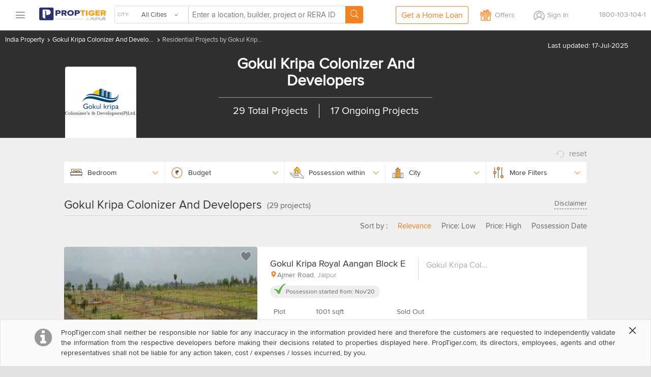

--- FILE ---
content_type: text/html
request_url: https://www.proptiger.com/gokul-kripa-colonizer-and-developers-110225
body_size: 35600
content:
<!DOCTYPE html PUBLIC "-//WAPFORUM//DTD XHTML Mobile 1.2//EN" "http://www.openmobilealliance.org/tech/DTD/xhtml-mobile12.dtd"><html lang="en"><head><title>Gokul Kripa Colonizer And Developers - All New Projects by Gokul Kripa Colonizer And Developers Builders &amp; Developers</title><meta charset="utf-8"/><link rel="dns-prefetch" href="//im.proptiger.com"/><link rel="dns-prefetch" href="//im.pt-img.com"/><link rel="dns-prefetch" href="//im.pt-img1.com"/><link rel="dns-prefetch" href="//im.pt-img2.com"/><link rel="dns-prefetch" href="//static-mob.proptiger.com"/><meta content="IE=Edge,chrome=1" http-equiv="X-UA-Compatible"/><meta name="viewport" content="width=device-width, initial-scale=1.0, maximum-scale=5.0"/><meta name="description" content="Gokul Kripa Colonizer And Developers - Buy new launched residential projects by Gokul Kripa Colonizer And Developers real estate developers online at best price. Find a list of Gokul Kripa Colonizer And Developers best residential projects."/><meta name="keywords" content="Gokul Kripa Colonizer And Developers construction, Gokul Kripa Colonizer And Developers projects, Gokul Kripa Colonizer And Developers builders, Gokul Kripa Colonizer And Developers real estate, Gokul Kripa Colonizer And Developers new projects, Gokul Kripa Colonizer And Developers plots, Gokul Kripa Colonizer And Developers homes, Gokul Kripa Colonizer And Developers construction company, Gokul Kripa Colonizer And Developers properties"/><meta name="language" content="en-uk, english"/><meta name="google" content="notranslate"/><meta http-equiv="Content-Language" content="en"/><meta name="author" content="PropTiger.com"/><meta name="copyright" content="www.proptiger.com"/><meta name="ICBM" content=";"/><meta name="HandheldFriendly" content="true"/><meta name="referrer" content="origin"/><meta name="google-site-verification" content="duS8rDRDyhIBVSK_19vEOiqE18uE_I79LTqGAbzrRAo"/><meta property="og:image" content="https://im.proptiger.com/3/110225/13/gokul-kripa-663143.png"/><meta property="og:title" content="Gokul Kripa Colonizer And Developers - All New Projects by Gokul Kripa Colonizer And Developers Builders &amp; Developers"/><meta property="og:description" content="Gokul Kripa Colonizer And Developers - Buy new launched residential projects by Gokul Kripa Colonizer And Developers real estate developers online at best price. Find a list of Gokul Kripa Colonizer And Developers best residential projects."/><link rel="manifest" href="/manifest.json"/><style type="text/css">@font-face {
   font-family: 'proxima_nova_rgregular';
   src: url('https://d1ghtzyjrbl4t6.cloudfront.net/mobile/fonts/ProximaNova-Reg-webfont.557c4707.eot');
   src: url('https://d1ghtzyjrbl4t6.cloudfront.net/mobile/fonts/ProximaNova-Reg-webfont.557c4707.eot?#iefix') format('embedded-opentype'),
        url('https://d1ghtzyjrbl4t6.cloudfront.net/mobile/fonts/ProximaNova-Reg-webfont.b421b35f.woff2') format('woff2'),
        url('https://d1ghtzyjrbl4t6.cloudfront.net/mobile/fonts/ProximaNova-Reg-webfont.328127b0.woff') format('woff'),
        url('https://d1ghtzyjrbl4t6.cloudfront.net/mobile/fonts/ProximaNova-Reg-webfont.602e9fd3.ttf') format('truetype'),
        url('https://d1ghtzyjrbl4t6.cloudfront.net/mobile/fonts/ProximaNova-Reg-webfont.580ce35a.svg#proxima_nova_rgregular') format('svg');
   font-weight: normal;
   font-style: normal;
   font-display: swap;
}@font-face {
  font-family: 'icomoon-new';
  src:  url('https://d1ghtzyjrbl4t6.cloudfront.net/mobile/fonts/icomoon-new.f7e0914d.eot?h4rq6r');
  src:  url('https://d1ghtzyjrbl4t6.cloudfront.net/mobile/fonts/icomoon-new.f7e0914d.eot?h4rq6r#iefix') format('embedded-opentype'),
    url('https://d1ghtzyjrbl4t6.cloudfront.net/mobile/fonts/icomoon-new.a7ff47fa.woff2?h4rq6r') format('woff2'),
    url('https://d1ghtzyjrbl4t6.cloudfront.net/mobile/fonts/icomoon-new.dce2b8ca.woff?h4rq6r') format('woff'),
    url('https://d1ghtzyjrbl4t6.cloudfront.net/mobile/fonts/icomoon-new.b3d31005.ttf?h4rq6r') format('truetype'),
    url('https://d1ghtzyjrbl4t6.cloudfront.net/mobile/fonts/icomoon-new.dddce3b7.svg?h4rq6r#icomoon-new') format('svg');
  font-weight: normal;
  font-style: normal;
  font-display: swap;
}</style><link rel="canonical" href="https://www.proptiger.com/gokul-kripa-colonizer-and-developers-110225?page=undefined"/><style><html>{font-family:sans-serif;-ms-text-size-adjust:100%;-webkit-text-size-adjust:100%}article,aside,details,figcaption,figure,footer,header,hgroup,main,nav,section,summary{display:block}audio,canvas,progress,video{display:inline-block;vertical-align:baseline}audio:not([controls]){display:none;height:0}[hidden],template{display:none}a{background:0 0}a:active,a:hover{outline:0}b,strong{font-weight:700}dfn{font-style:italic}h1{margin:.67em 0}mark{background:#ff0;color:#000}sub,sup{font-size:75%;line-height:0;position:relative;vertical-align:baseline}sup{top:-.5em}sub{bottom:-.25em}img{border:0}svg:not(:root){overflow:hidden}hr{-moz-box-sizing:content-box;box-sizing:content-box;height:0}pre{overflow:auto}code,kbd,pre,samp{font-family:monospace,monospace;font-size:1em}button,input,optgroup,select,textarea{color:inherit;font:inherit;margin:0}button{overflow:visible}button,select{text-transform:none}button,html input[type=button],input[type=reset],input[type=submit]{-webkit-appearance:button;cursor:pointer}button[disabled],html input[disabled]{cursor:default}button::-moz-focus-inner,input::-moz-focus-inner{border:0;padding:0}input[type=checkbox],input[type=radio]{box-sizing:border-box;padding:0}input[type=number]::-webkit-inner-spin-button,input[type=number]::-webkit-outer-spin-button{height:auto}input[type=search]::-webkit-search-cancel-button,input[type=search]::-webkit-search-decoration{-webkit-appearance:none}textarea{overflow:auto}optgroup{font-weight:700}table{border-collapse:collapse;border-spacing:0}td,th{padding:0}*,:after,:before{-webkit-box-sizing:border-box;-moz-box-sizing:border-box;box-sizing:border-box}html{font-size:10px;-webkit-tap-highlight-color:rgba(0,0,0,0)}body{line-height:1.42857143}button,input,select,textarea{font-family:inherit;font-size:inherit;line-height:inherit}a{color:#428bca;text-decoration:none}a:focus,a:hover{color:#2a6496;text-decoration:underline}a:focus{outline:thin dotted;outline:5px auto -webkit-focus-ring-color;outline-offset:-2px}figure{margin:0}img{vertical-align:middle}.img-responsive{display:block;max-width:100%;height:auto}.img-rounded{border-radius:6px}.img-thumbnail{padding:4px;line-height:1.42857143;background-color:#fff;border:1px solid #ddd;border-radius:4px;-webkit-transition:all .2s ease-in-out;-o-transition:all .2s ease-in-out;transition:all .2s ease-in-out;display:inline-block;max-width:100%;height:auto}.img-circle{border-radius:50%}hr{margin-top:20px;margin-bottom:20px;border:0;border-top:1px solid #eee}.sr-only{position:absolute;width:1px;height:1px;margin:-1px;padding:0;overflow:hidden;clip:rect(0,0,0,0);border:0}.sr-only-focusable:active,.sr-only-focusable:focus{position:static;width:auto;height:auto;margin:0;overflow:visible;clip:auto}.h1,.h2,.h3,.h4,.h5,.h6,h1,h2,h3,h4,h5,h6{font-family:inherit;font-weight:500;line-height:1.1;color:inherit}.h1 .small,.h1 small,.h2 .small,.h2 small,.h3 .small,.h3 small,.h4 .small,.h4 small,.h5 .small,.h5 small,.h6 .small,.h6 small,h1 .small,h1 small,h2 .small,h2 small,h3 .small,h3 small,h4 .small,h4 small,h5 .small,h5 small,h6 .small,h6 small{font-weight:400;line-height:1;color:#777}.h1,.h2,.h3,h1,h2,h3{margin-top:20px;margin-bottom:10px}.h1 .small,.h1 small,.h2 .small,.h2 small,.h3 .small,.h3 small,h1 .small,h1 small,h2 .small,h2 small,h3 .small,h3 small{font-size:65%}.h4,.h5,.h6,h4,h5,h6{margin-top:10px;margin-bottom:10px}.h4 .small,.h4 small,.h5 .small,.h5 small,.h6 .small,.h6 small,h4 .small,h4 small,h5 .small,h5 small,h6 .small,h6 small{font-size:75%}.h1,h1{font-size:36px}.h2,h2{font-size:30px}.h3,h3{font-size:24px}.h4,h4{font-size:18px}.h5,h5{font-size:14px}.h6,h6{font-size:12px}p{margin:0 0 10px}.lead{margin-bottom:20px;font-size:16px;font-weight:300;line-height:1.4}@media (min-width:768px){.lead{font-size:21px}}.small,small{font-size:85%}cite{font-style:normal}.mark,mark{background-color:#fcf8e3;padding:.2em}.text-left{text-align:left}.text-right{text-align:right}.text-center{text-align:center}.text-justify{text-align:justify}.text-nowrap{white-space:nowrap}.text-lowercase{text-transform:lowercase}.text-uppercase{text-transform:uppercase}.text-capitalize{text-transform:capitalize}.text-muted{color:#777}.text-primary{color:#428bca}a.text-primary:hover{color:#3071a9}.text-success{color:#3c763d}a.text-success:hover{color:#2b542c}.text-info{color:#31708f}a.text-info:hover{color:#245269}.text-warning{color:#8a6d3b}a.text-warning:hover{color:#66512c}.text-danger{color:#a94442}a.text-danger:hover{color:#843534}.bg-primary{color:#fff;background-color:#428bca}a.bg-primary:hover{background-color:#3071a9}.bg-success{background-color:#dff0d8}a.bg-success:hover{background-color:#c1e2b3}.bg-info{background-color:#d9edf7}a.bg-info:hover{background-color:#afd9ee}.bg-warning{background-color:#fcf8e3}a.bg-warning:hover{background-color:#f7ecb5}.bg-danger{background-color:#f2dede}a.bg-danger:hover{background-color:#e4b9b9}.page-header{padding-bottom:9px;margin:40px 0 20px;border-bottom:1px solid #eee}ol,ul{margin-top:0;margin-bottom:10px}ol ol,ol ul,ul ol,ul ul{margin-bottom:0}.list-unstyled{padding-left:0;list-style:none}.list-inline{padding-left:0;list-style:none;margin-left:-5px}.list-inline>li{display:inline-block;padding-left:5px;padding-right:5px}dl{margin-top:0;margin-bottom:20px}dd,dt{line-height:1.42857143}dt{font-weight:700}dd{margin-left:0}@media (min-width:768px){.dl-horizontal dt{float:left;width:160px;clear:left;text-align:right;overflow:hidden;text-overflow:ellipsis;white-space:nowrap}.dl-horizontal dd{margin-left:180px}}abbr[data-original-title],abbr[title]{cursor:help;border-bottom:1px dotted #777}.initialism{font-size:90%;text-transform:uppercase}blockquote{padding:10px 20px;margin:0 0 20px;font-size:17.5px;border-left:5px solid #eee}blockquote ol:last-child,blockquote p:last-child,blockquote ul:last-child{margin-bottom:0}blockquote .small,blockquote footer,blockquote small{display:block;font-size:80%;line-height:1.42857143;color:#777}blockquote .small:before,blockquote footer:before,blockquote small:before{content:'\2014 \00A0'}.blockquote-reverse,blockquote.pull-right{padding-right:15px;padding-left:0;border-right:5px solid #eee;border-left:0;text-align:right}.blockquote-reverse .small:before,.blockquote-reverse footer:before,.blockquote-reverse small:before,blockquote.pull-right .small:before,blockquote.pull-right footer:before,blockquote.pull-right small:before{content:''}.blockquote-reverse .small:after,.blockquote-reverse footer:after,.blockquote-reverse small:after,blockquote.pull-right .small:after,blockquote.pull-right footer:after,blockquote.pull-right small:after{content:'\00A0 \2014'}blockquote:after,blockquote:before{content:""}address{margin-bottom:20px;font-style:normal;line-height:1.42857143}.container,.container-fluid{margin-right:auto;margin-left:auto;padding-left:15px;padding-right:15px}@media (min-width:768px){.container{width:750px}}@media (min-width:992px){.container{width:970px}}@media (min-width:1200px){.container{width:1170px}}.row{margin-left:-15px;margin-right:-15px}.col-lg-1,.col-lg-10,.col-lg-11,.col-lg-12,.col-lg-2,.col-lg-3,.col-lg-4,.col-lg-5,.col-lg-6,.col-lg-7,.col-lg-8,.col-lg-9,.col-md-1,.col-md-10,.col-md-11,.col-md-12,.col-md-2,.col-md-3,.col-md-4,.col-md-5,.col-md-6,.col-md-7,.col-md-8,.col-md-9,.col-sm-1,.col-sm-10,.col-sm-11,.col-sm-12,.col-sm-2,.col-sm-3,.col-sm-4,.col-sm-5,.col-sm-6,.col-sm-7,.col-sm-8,.col-sm-9,.col-xs-1,.col-xs-10,.col-xs-11,.col-xs-12,.col-xs-2,.col-xs-3,.col-xs-4,.col-xs-5,.col-xs-6,.col-xs-7,.col-xs-8,.col-xs-9{position:relative;min-height:1px;padding-left:15px;padding-right:15px}.col-xs-1,.col-xs-10,.col-xs-11,.col-xs-12,.col-xs-2,.col-xs-3,.col-xs-4,.col-xs-5,.col-xs-6,.col-xs-7,.col-xs-8,.col-xs-9{float:left}.col-xs-12{width:100%}.col-xs-11{width:91.66666667%}.col-xs-10{width:83.33333333%}.col-xs-9{width:75%}.col-xs-8{width:66.66666667%}.col-xs-7{width:58.33333333%}.col-xs-6{width:50%}.col-xs-5{width:41.66666667%}.col-xs-4{width:33.33333333%}.col-xs-3{width:25%}.col-xs-2{width:16.66666667%}.col-xs-1{width:8.33333333%}.col-xs-pull-12{right:100%}.col-xs-pull-11{right:91.66666667%}.col-xs-pull-10{right:83.33333333%}.col-xs-pull-9{right:75%}.col-xs-pull-8{right:66.66666667%}.col-xs-pull-7{right:58.33333333%}.col-xs-pull-6{right:50%}.col-xs-pull-5{right:41.66666667%}.col-xs-pull-4{right:33.33333333%}.col-xs-pull-3{right:25%}.col-xs-pull-2{right:16.66666667%}.col-xs-pull-1{right:8.33333333%}.col-xs-pull-0{right:auto}.col-xs-push-12{left:100%}.col-xs-push-11{left:91.66666667%}.col-xs-push-10{left:83.33333333%}.col-xs-push-9{left:75%}.col-xs-push-8{left:66.66666667%}.col-xs-push-7{left:58.33333333%}.col-xs-push-6{left:50%}.col-xs-push-5{left:41.66666667%}.col-xs-push-4{left:33.33333333%}.col-xs-push-3{left:25%}.col-xs-push-2{left:16.66666667%}.col-xs-push-1{left:8.33333333%}.col-xs-push-0{left:auto}.col-xs-offset-12{margin-left:100%}.col-xs-offset-11{margin-left:91.66666667%}.col-xs-offset-10{margin-left:83.33333333%}.col-xs-offset-9{margin-left:75%}.col-xs-offset-8{margin-left:66.66666667%}.col-xs-offset-7{margin-left:58.33333333%}.col-xs-offset-6{margin-left:50%}.col-xs-offset-5{margin-left:41.66666667%}.col-xs-offset-4{margin-left:33.33333333%}.col-xs-offset-3{margin-left:25%}.col-xs-offset-2{margin-left:16.66666667%}.col-xs-offset-1{margin-left:8.33333333%}.col-xs-offset-0{margin-left:0}@media (min-width:768px){.col-sm-1,.col-sm-10,.col-sm-11,.col-sm-12,.col-sm-2,.col-sm-3,.col-sm-4,.col-sm-5,.col-sm-6,.col-sm-7,.col-sm-8,.col-sm-9{float:left}.col-sm-12{width:100%}.col-sm-11{width:91.66666667%}.col-sm-10{width:83.33333333%}.col-sm-9{width:75%}.col-sm-8{width:66.66666667%}.col-sm-7{width:58.33333333%}.col-sm-6{width:50%}.col-sm-5{width:41.66666667%}.col-sm-4{width:33.33333333%}.col-sm-3{width:25%}.col-sm-2{width:16.66666667%}.col-sm-1{width:8.33333333%}.col-sm-pull-12{right:100%}.col-sm-pull-11{right:91.66666667%}.col-sm-pull-10{right:83.33333333%}.col-sm-pull-9{right:75%}.col-sm-pull-8{right:66.66666667%}.col-sm-pull-7{right:58.33333333%}.col-sm-pull-6{right:50%}.col-sm-pull-5{right:41.66666667%}.col-sm-pull-4{right:33.33333333%}.col-sm-pull-3{right:25%}.col-sm-pull-2{right:16.66666667%}.col-sm-pull-1{right:8.33333333%}.col-sm-pull-0{right:auto}.col-sm-push-12{left:100%}.col-sm-push-11{left:91.66666667%}.col-sm-push-10{left:83.33333333%}.col-sm-push-9{left:75%}.col-sm-push-8{left:66.66666667%}.col-sm-push-7{left:58.33333333%}.col-sm-push-6{left:50%}.col-sm-push-5{left:41.66666667%}.col-sm-push-4{left:33.33333333%}.col-sm-push-3{left:25%}.col-sm-push-2{left:16.66666667%}.col-sm-push-1{left:8.33333333%}.col-sm-push-0{left:auto}.col-sm-offset-12{margin-left:100%}.col-sm-offset-11{margin-left:91.66666667%}.col-sm-offset-10{margin-left:83.33333333%}.col-sm-offset-9{margin-left:75%}.col-sm-offset-8{margin-left:66.66666667%}.col-sm-offset-7{margin-left:58.33333333%}.col-sm-offset-6{margin-left:50%}.col-sm-offset-5{margin-left:41.66666667%}.col-sm-offset-4{margin-left:33.33333333%}.col-sm-offset-3{margin-left:25%}.col-sm-offset-2{margin-left:16.66666667%}.col-sm-offset-1{margin-left:8.33333333%}.col-sm-offset-0{margin-left:0}}@media (min-width:992px){.col-md-1,.col-md-10,.col-md-11,.col-md-12,.col-md-2,.col-md-3,.col-md-4,.col-md-5,.col-md-6,.col-md-7,.col-md-8,.col-md-9{float:left}.col-md-12{width:100%}.col-md-11{width:91.66666667%}.col-md-10{width:83.33333333%}.col-md-9{width:75%}.col-md-8{width:66.66666667%}.col-md-7{width:58.33333333%}.col-md-6{width:50%}.col-md-5{width:41.66666667%}.col-md-4{width:33.33333333%}.col-md-3{width:25%}.col-md-2{width:16.66666667%}.col-md-1{width:8.33333333%}.col-md-pull-12{right:100%}.col-md-pull-11{right:91.66666667%}.col-md-pull-10{right:83.33333333%}.col-md-pull-9{right:75%}.col-md-pull-8{right:66.66666667%}.col-md-pull-7{right:58.33333333%}.col-md-pull-6{right:50%}.col-md-pull-5{right:41.66666667%}.col-md-pull-4{right:33.33333333%}.col-md-pull-3{right:25%}.col-md-pull-2{right:16.66666667%}.col-md-pull-1{right:8.33333333%}.col-md-pull-0{right:auto}.col-md-push-12{left:100%}.col-md-push-11{left:91.66666667%}.col-md-push-10{left:83.33333333%}.col-md-push-9{left:75%}.col-md-push-8{left:66.66666667%}.col-md-push-7{left:58.33333333%}.col-md-push-6{left:50%}.col-md-push-5{left:41.66666667%}.col-md-push-4{left:33.33333333%}.col-md-push-3{left:25%}.col-md-push-2{left:16.66666667%}.col-md-push-1{left:8.33333333%}.col-md-push-0{left:auto}.col-md-offset-12{margin-left:100%}.col-md-offset-11{margin-left:91.66666667%}.col-md-offset-10{margin-left:83.33333333%}.col-md-offset-9{margin-left:75%}.col-md-offset-8{margin-left:66.66666667%}.col-md-offset-7{margin-left:58.33333333%}.col-md-offset-6{margin-left:50%}.col-md-offset-5{margin-left:41.66666667%}.col-md-offset-4{margin-left:33.33333333%}.col-md-offset-3{margin-left:25%}.col-md-offset-2{margin-left:16.66666667%}.col-md-offset-1{margin-left:8.33333333%}.col-md-offset-0{margin-left:0}}@media (min-width:1200px){.col-lg-1,.col-lg-10,.col-lg-11,.col-lg-12,.col-lg-2,.col-lg-3,.col-lg-4,.col-lg-5,.col-lg-6,.col-lg-7,.col-lg-8,.col-lg-9{float:left}.col-lg-12{width:100%}.col-lg-11{width:91.66666667%}.col-lg-10{width:83.33333333%}.col-lg-9{width:75%}.col-lg-8{width:66.66666667%}.col-lg-7{width:58.33333333%}.col-lg-6{width:50%}.col-lg-5{width:41.66666667%}.col-lg-4{width:33.33333333%}.col-lg-3{width:25%}.col-lg-2{width:16.66666667%}.col-lg-1{width:8.33333333%}.col-lg-pull-12{right:100%}.col-lg-pull-11{right:91.66666667%}.col-lg-pull-10{right:83.33333333%}.col-lg-pull-9{right:75%}.col-lg-pull-8{right:66.66666667%}.col-lg-pull-7{right:58.33333333%}.col-lg-pull-6{right:50%}.col-lg-pull-5{right:41.66666667%}.col-lg-pull-4{right:33.33333333%}.col-lg-pull-3{right:25%}.col-lg-pull-2{right:16.66666667%}.col-lg-pull-1{right:8.33333333%}.col-lg-pull-0{right:auto}.col-lg-push-12{left:100%}.col-lg-push-11{left:91.66666667%}.col-lg-push-10{left:83.33333333%}.col-lg-push-9{left:75%}.col-lg-push-8{left:66.66666667%}.col-lg-push-7{left:58.33333333%}.col-lg-push-6{left:50%}.col-lg-push-5{left:41.66666667%}.col-lg-push-4{left:33.33333333%}.col-lg-push-3{left:25%}.col-lg-push-2{left:16.66666667%}.col-lg-push-1{left:8.33333333%}.col-lg-push-0{left:auto}.col-lg-offset-12{margin-left:100%}.col-lg-offset-11{margin-left:91.66666667%}.col-lg-offset-10{margin-left:83.33333333%}.col-lg-offset-9{margin-left:75%}.col-lg-offset-8{margin-left:66.66666667%}.col-lg-offset-7{margin-left:58.33333333%}.col-lg-offset-6{margin-left:50%}.col-lg-offset-5{margin-left:41.66666667%}.col-lg-offset-4{margin-left:33.33333333%}.col-lg-offset-3{margin-left:25%}.col-lg-offset-2{margin-left:16.66666667%}.col-lg-offset-1{margin-left:8.33333333%}.col-lg-offset-0{margin-left:0}}fieldset{padding:0;margin:0;border:0;min-width:0}legend{display:block;width:100%;padding:0;margin-bottom:20px;font-size:21px;line-height:inherit;color:#333;border:0;border-bottom:1px solid #e5e5e5}label{display:inline-block;max-width:100%;margin-bottom:5px;font-weight:700}input[type=search]{-webkit-box-sizing:border-box;-moz-box-sizing:border-box;box-sizing:border-box}input[type=checkbox],input[type=radio]{margin:4px 0 0;line-height:normal}input[type=file]{display:block}input[type=range]{display:block;width:100%}select[multiple],select[size]{height:auto}input[type=checkbox]:focus,input[type=file]:focus,input[type=radio]:focus{outline:thin dotted;outline:5px auto -webkit-focus-ring-color;outline-offset:-2px}output{display:block;padding-top:7px;font-size:14px;line-height:1.42857143;color:#555}.form-control{display:block;width:100%;height:34px;padding:6px 12px;line-height:1.42857143;color:#555;background-image:none;-webkit-box-shadow:inset 0 1px 1px rgba(0,0,0,.075);-webkit-transition:border-color ease-in-out .15s,box-shadow ease-in-out .15s;-o-transition:border-color ease-in-out .15s,box-shadow ease-in-out .15s;transition:border-color ease-in-out .15s,box-shadow ease-in-out .15s}.form-control:focus{border-color:#66afe9;outline:0;-webkit-box-shadow:inset 0 1px 1px rgba(0,0,0,.075),0 0 8px rgba(102,175,233,.6);box-shadow:inset 0 1px 1px rgba(0,0,0,.075),0 0 8px rgba(102,175,233,.6)}.form-control::-moz-placeholder{color:#777;opacity:1}.form-control:-ms-input-placeholder{color:#777}.form-control::-webkit-input-placeholder{color:#777}.form-control[disabled],.form-control[readonly],fieldset[disabled] .form-control{cursor:not-allowed;background-color:#eee;opacity:1}textarea.form-control{height:auto}input[type=search]{-webkit-appearance:none}input[type=date],input[type=datetime-local],input[type=month],input[type=time]{line-height:34px;line-height:1.42857143 \0}input[type=date].input-sm,input[type=datetime-local].input-sm,input[type=month].input-sm,input[type=time].input-sm{line-height:30px}input[type=date].input-lg,input[type=datetime-local].input-lg,input[type=month].input-lg,input[type=time].input-lg{line-height:46px}.form-group{margin-bottom:15px}.checkbox,.radio{position:relative;display:block;min-height:20px;margin-top:10px;margin-bottom:10px}.checkbox label,.radio label{padding-left:20px;margin-bottom:0;font-weight:400;cursor:pointer}.checkbox input[type=checkbox],.checkbox-inline input[type=checkbox],.radio input[type=radio],.radio-inline input[type=radio]{position:absolute;margin-left:-20px}.checkbox+.checkbox,.radio+.radio{margin-top:-5px}.checkbox-inline,.radio-inline{display:inline-block;padding-left:20px;margin-bottom:0;vertical-align:middle;font-weight:400;cursor:pointer}.checkbox-inline+.checkbox-inline,.radio-inline+.radio-inline{margin-top:0;margin-left:10px}.checkbox-inline.disabled,.checkbox.disabled label,.radio-inline.disabled,.radio.disabled label,fieldset[disabled] .checkbox label,fieldset[disabled] .checkbox-inline,fieldset[disabled] .radio label,fieldset[disabled] .radio-inline,fieldset[disabled] input[type=checkbox],fieldset[disabled] input[type=radio],input[type=checkbox].disabled,input[type=checkbox][disabled],input[type=radio].disabled,input[type=radio][disabled]{cursor:not-allowed}.form-control-static{padding-top:7px;padding-bottom:7px;margin-bottom:0}.form-control-static.input-lg,.form-control-static.input-sm{padding-left:0;padding-right:0}.form-horizontal .form-group-sm .form-control,.input-sm{height:30px;padding:5px 10px;font-size:12px;line-height:1.5;border-radius:3px}select.input-sm{height:30px;line-height:30px}select[multiple].input-sm,textarea.input-sm{height:auto}.form-horizontal .form-group-lg .form-control,.input-lg{height:46px;padding:10px 16px;font-size:18px;line-height:1.33;border-radius:6px}select.input-lg{height:46px;line-height:46px}select[multiple].input-lg,textarea.input-lg{height:auto}.has-feedback{position:relative}.has-feedback .form-control{padding-right:42.5px}.form-control-feedback{position:absolute;top:25px;right:0;z-index:2;display:block;width:34px;height:34px;line-height:34px;text-align:center}.input-lg+.form-control-feedback{width:46px;height:46px;line-height:46px}.input-sm+.form-control-feedback{width:30px;height:30px;line-height:30px}.has-success .checkbox,.has-success .checkbox-inline,.has-success .control-label,.has-success .help-block,.has-success .radio,.has-success .radio-inline{color:#3c763d}.has-success .form-control{border-color:#3c763d;-webkit-box-shadow:inset 0 1px 1px rgba(0,0,0,.075);box-shadow:inset 0 1px 1px rgba(0,0,0,.075)}.has-success .form-control:focus{border-color:#2b542c;-webkit-box-shadow:inset 0 1px 1px rgba(0,0,0,.075),0 0 6px #67b168;box-shadow:inset 0 1px 1px rgba(0,0,0,.075),0 0 6px #67b168}.has-success .input-group-addon{color:#3c763d;border-color:#3c763d;background-color:#dff0d8}.has-success .form-control-feedback{color:#3c763d}.has-warning .checkbox,.has-warning .checkbox-inline,.has-warning .control-label,.has-warning .help-block,.has-warning .radio,.has-warning .radio-inline{color:#8a6d3b}.has-warning .form-control{border-color:#8a6d3b;-webkit-box-shadow:inset 0 1px 1px rgba(0,0,0,.075);box-shadow:inset 0 1px 1px rgba(0,0,0,.075)}.has-warning .form-control:focus{border-color:#66512c;-webkit-box-shadow:inset 0 1px 1px rgba(0,0,0,.075),0 0 6px #c0a16b;box-shadow:inset 0 1px 1px rgba(0,0,0,.075),0 0 6px #c0a16b}.has-warning .input-group-addon{color:#8a6d3b;border-color:#8a6d3b;background-color:#fcf8e3}.has-warning .form-control-feedback{color:#8a6d3b}.has-error .checkbox,.has-error .checkbox-inline,.has-error .control-label,.has-error .help-block,.has-error .radio,.has-error .radio-inline{color:#a94442}.has-error .form-control{border-color:#a94442;-webkit-box-shadow:inset 0 1px 1px rgba(0,0,0,.075);box-shadow:inset 0 1px 1px rgba(0,0,0,.075)}.has-error .form-control:focus{border-color:#843534;-webkit-box-shadow:inset 0 1px 1px rgba(0,0,0,.075),0 0 6px #ce8483;box-shadow:inset 0 1px 1px rgba(0,0,0,.075),0 0 6px #ce8483}.has-error .input-group-addon{color:#a94442;border-color:#a94442;background-color:#f2dede}.has-error .form-control-feedback{color:#a94442}.has-feedback label.sr-only~.form-control-feedback{top:0}.help-block{display:block;margin-top:5px;margin-bottom:10px;color:#737373}@media (min-width:768px){.form-inline .form-group{display:inline-block;margin-bottom:0;vertical-align:middle}.form-inline .form-control{display:inline-block;width:auto;vertical-align:middle}.form-inline .input-group{display:inline-table;vertical-align:middle}.form-inline .input-group .form-control,.form-inline .input-group .input-group-addon,.form-inline .input-group .input-group-btn{width:auto}.form-inline .input-group>.form-control{width:100%}.form-inline .control-label{margin-bottom:0;vertical-align:middle}.form-inline .checkbox,.form-inline .radio{display:inline-block;margin-top:0;margin-bottom:0;vertical-align:middle}.form-inline .checkbox label,.form-inline .radio label{padding-left:0}.form-inline .checkbox input[type=checkbox],.form-inline .radio input[type=radio]{position:relative;margin-left:0}.form-inline .has-feedback .form-control-feedback{top:0}}.form-horizontal .checkbox,.form-horizontal .checkbox-inline,.form-horizontal .radio,.form-horizontal .radio-inline{margin-top:0;margin-bottom:0;padding-top:7px}.form-horizontal .checkbox,.form-horizontal .radio{min-height:27px}.form-horizontal .form-group{margin-left:-15px;margin-right:-15px}@media (min-width:768px){.form-horizontal .control-label{text-align:right;margin-bottom:0;padding-top:7px}}.form-horizontal .has-feedback .form-control-feedback{top:0;right:15px}@media (min-width:768px){.form-horizontal .form-group-lg .control-label{padding-top:14.3px}}@media (min-width:768px){.form-horizontal .form-group-sm .control-label{padding-top:6px}}.btn{display:inline-block;margin-bottom:0;font-weight:400;text-align:center;vertical-align:middle;cursor:pointer;background-image:none;border:1px solid transparent;white-space:nowrap;padding:6px 12px;font-size:14px;line-height:1.42857143;border-radius:4px;-webkit-user-select:none;-moz-user-select:none;-ms-user-select:none;user-select:none}.btn.active:focus,.btn:active:focus,.btn:focus{outline:thin dotted;outline:5px auto -webkit-focus-ring-color;outline-offset:-2px}.btn:focus,.btn:hover{color:#333;text-decoration:none}.btn.active,.btn:active{outline:0;background-image:none;-webkit-box-shadow:inset 0 3px 5px rgba(0,0,0,.125);box-shadow:inset 0 3px 5px rgba(0,0,0,.125)}.btn.disabled,.btn[disabled],fieldset[disabled] .btn{cursor:not-allowed;pointer-events:none;opacity:.65;filter:alpha(opacity=65);-webkit-box-shadow:none;box-shadow:none}.btn-default{color:#333;background-color:#fff;border-color:#ccc}.btn-default.active,.btn-default:active,.btn-default:focus,.btn-default:hover,.open>.dropdown-toggle.btn-default{color:#333;background-color:#e6e6e6;border-color:#adadad}.btn-default.active,.btn-default:active,.open>.dropdown-toggle.btn-default{background-image:none}.btn-default.disabled,.btn-default.disabled.active,.btn-default.disabled:active,.btn-default.disabled:focus,.btn-default.disabled:hover,.btn-default[disabled],.btn-default[disabled].active,.btn-default[disabled]:active,.btn-default[disabled]:focus,.btn-default[disabled]:hover,fieldset[disabled] .btn-default,fieldset[disabled] .btn-default.active,fieldset[disabled] .btn-default:active,fieldset[disabled] .btn-default:focus,fieldset[disabled] .btn-default:hover{background-color:#fff;border-color:#ccc}.btn-default .badge{color:#fff;background-color:#333}.btn-primary{color:#fff;background-color:#428bca;border-color:#357ebd}.btn-primary.active,.btn-primary:active,.btn-primary:focus,.btn-primary:hover,.open>.dropdown-toggle.btn-primary{color:#fff;background-color:#3071a9;border-color:#285e8e}.btn-primary.active,.btn-primary:active,.open>.dropdown-toggle.btn-primary{background-image:none}.btn-primary.disabled,.btn-primary.disabled.active,.btn-primary.disabled:active,.btn-primary.disabled:focus,.btn-primary.disabled:hover,.btn-primary[disabled],.btn-primary[disabled].active,.btn-primary[disabled]:active,.btn-primary[disabled]:focus,.btn-primary[disabled]:hover,fieldset[disabled] .btn-primary,fieldset[disabled] .btn-primary.active,fieldset[disabled] .btn-primary:active,fieldset[disabled] .btn-primary:focus,fieldset[disabled] .btn-primary:hover{background-color:#428bca;border-color:#357ebd}.btn-primary .badge{color:#428bca;background-color:#fff}.btn-success{color:#fff;background-color:#5cb85c;border-color:#4cae4c}.btn-success.active,.btn-success:active,.btn-success:focus,.btn-success:hover,.open>.dropdown-toggle.btn-success{color:#fff;background-color:#449d44;border-color:#398439}.btn-success.active,.btn-success:active,.open>.dropdown-toggle.btn-success{background-image:none}.btn-success.disabled,.btn-success.disabled.active,.btn-success.disabled:active,.btn-success.disabled:focus,.btn-success.disabled:hover,.btn-success[disabled],.btn-success[disabled].active,.btn-success[disabled]:active,.btn-success[disabled]:focus,.btn-success[disabled]:hover,fieldset[disabled] .btn-success,fieldset[disabled] .btn-success.active,fieldset[disabled] .btn-success:active,fieldset[disabled] .btn-success:focus,fieldset[disabled] .btn-success:hover{background-color:#5cb85c;border-color:#4cae4c}.btn-success .badge{color:#5cb85c;background-color:#fff}.btn-info{color:#fff;background-color:#5bc0de;border-color:#46b8da}.btn-info.active,.btn-info:active,.btn-info:focus,.btn-info:hover,.open>.dropdown-toggle.btn-info{color:#fff;background-color:#31b0d5;border-color:#269abc}.btn-info.active,.btn-info:active,.open>.dropdown-toggle.btn-info{background-image:none}.btn-info.disabled,.btn-info.disabled.active,.btn-info.disabled:active,.btn-info.disabled:focus,.btn-info.disabled:hover,.btn-info[disabled],.btn-info[disabled].active,.btn-info[disabled]:active,.btn-info[disabled]:focus,.btn-info[disabled]:hover,fieldset[disabled] .btn-info,fieldset[disabled] .btn-info.active,fieldset[disabled] .btn-info:active,fieldset[disabled] .btn-info:focus,fieldset[disabled] .btn-info:hover{background-color:#5bc0de;border-color:#46b8da}.btn-info .badge{color:#5bc0de;background-color:#fff}.btn-warning{color:#fff;background-color:#f0ad4e;border-color:#eea236}.btn-warning.active,.btn-warning:active,.btn-warning:focus,.btn-warning:hover,.open>.dropdown-toggle.btn-warning{color:#fff;background-color:#ec971f;border-color:#d58512}.btn-warning.active,.btn-warning:active,.open>.dropdown-toggle.btn-warning{background-image:none}.btn-warning.disabled,.btn-warning.disabled.active,.btn-warning.disabled:active,.btn-warning.disabled:focus,.btn-warning.disabled:hover,.btn-warning[disabled],.btn-warning[disabled].active,.btn-warning[disabled]:active,.btn-warning[disabled]:focus,.btn-warning[disabled]:hover,fieldset[disabled] .btn-warning,fieldset[disabled] .btn-warning.active,fieldset[disabled] .btn-warning:active,fieldset[disabled] .btn-warning:focus,fieldset[disabled] .btn-warning:hover{background-color:#f0ad4e;border-color:#eea236}.btn-warning .badge{color:#f0ad4e;background-color:#fff}.btn-danger{color:#fff;background-color:#d9534f;border-color:#d43f3a}.btn-danger.active,.btn-danger:active,.btn-danger:focus,.btn-danger:hover,.open>.dropdown-toggle.btn-danger{color:#fff;background-color:#c9302c;border-color:#ac2925}.btn-danger.active,.btn-danger:active,.open>.dropdown-toggle.btn-danger{background-image:none}.btn-danger.disabled,.btn-danger.disabled.active,.btn-danger.disabled:active,.btn-danger.disabled:focus,.btn-danger.disabled:hover,.btn-danger[disabled],.btn-danger[disabled].active,.btn-danger[disabled]:active,.btn-danger[disabled]:focus,.btn-danger[disabled]:hover,fieldset[disabled] .btn-danger,fieldset[disabled] .btn-danger.active,fieldset[disabled] .btn-danger:active,fieldset[disabled] .btn-danger:focus,fieldset[disabled] .btn-danger:hover{background-color:#d9534f;border-color:#d43f3a}.btn-danger .badge{color:#d9534f;background-color:#fff}.btn-link{color:#428bca;font-weight:400;cursor:pointer;border-radius:0}.btn-link,.btn-link:active,.btn-link[disabled],fieldset[disabled] .btn-link{background-color:transparent;-webkit-box-shadow:none;box-shadow:none}.btn-link,.btn-link:active,.btn-link:focus,.btn-link:hover{border-color:transparent}.btn-link:focus,.btn-link:hover{color:#2a6496;text-decoration:underline;background-color:transparent}.btn-link[disabled]:focus,.btn-link[disabled]:hover,fieldset[disabled] .btn-link:focus,fieldset[disabled] .btn-link:hover{color:#777;text-decoration:none}.btn-group-lg>.btn,.btn-lg{padding:10px 16px;font-size:18px;line-height:1.33;border-radius:6px}.btn-group-sm>.btn,.btn-sm{padding:5px 10px;font-size:12px;line-height:1.5;border-radius:3px}.btn-group-xs>.btn,.btn-xs{padding:1px 5px;font-size:12px;line-height:1.5;border-radius:3px}.btn-block{display:block;width:100%}.btn-block+.btn-block{margin-top:5px}input[type=button].btn-block,input[type=reset].btn-block,input[type=submit].btn-block{width:100%}.btn-group,.btn-group-vertical{position:relative;display:inline-block;vertical-align:middle}.btn-group-vertical>.btn,.btn-group>.btn{position:relative;float:left}.btn-group-vertical>.btn.active,.btn-group-vertical>.btn:active,.btn-group-vertical>.btn:focus,.btn-group-vertical>.btn:hover,.btn-group>.btn.active,.btn-group>.btn:active,.btn-group>.btn:focus,.btn-group>.btn:hover{z-index:2}.btn-group-vertical>.btn:focus,.btn-group>.btn:focus{outline:0}.btn-group .btn+.btn,.btn-group .btn+.btn-group,.btn-group .btn-group+.btn,.btn-group .btn-group+.btn-group{margin-left:-1px}.btn-toolbar{margin-left:-5px}.btn-toolbar .btn-group,.btn-toolbar .input-group{float:left}.btn-toolbar>.btn,.btn-toolbar>.btn-group,.btn-toolbar>.input-group{margin-left:5px}.btn-group>.btn:not(:first-child):not(:last-child):not(.dropdown-toggle){border-radius:0}.btn-group>.btn:first-child{margin-left:0}.btn-group>.btn:first-child:not(:last-child):not(.dropdown-toggle){border-bottom-right-radius:0;border-top-right-radius:0}.btn-group>.btn:last-child:not(:first-child),.btn-group>.dropdown-toggle:not(:first-child){border-bottom-left-radius:0;border-top-left-radius:0}.btn-group>.btn-group{float:left}.btn-group>.btn-group:not(:first-child):not(:last-child)>.btn{border-radius:0}.btn-group>.btn-group:first-child>.btn:last-child,.btn-group>.btn-group:first-child>.dropdown-toggle{border-bottom-right-radius:0;border-top-right-radius:0}.btn-group>.btn-group:last-child>.btn:first-child{border-bottom-left-radius:0;border-top-left-radius:0}.btn-group .dropdown-toggle:active,.btn-group.open .dropdown-toggle{outline:0}.btn-group>.btn+.dropdown-toggle{padding-left:8px;padding-right:8px}.btn-group>.btn-lg+.dropdown-toggle{padding-left:12px;padding-right:12px}.btn-group.open .dropdown-toggle{-webkit-box-shadow:inset 0 3px 5px rgba(0,0,0,.125);box-shadow:inset 0 3px 5px rgba(0,0,0,.125)}.btn-group.open .dropdown-toggle.btn-link{-webkit-box-shadow:none;box-shadow:none}.btn .caret{margin-left:0}.btn-lg .caret{border-width:5px 5px 0;border-bottom-width:0}.dropup .btn-lg .caret{border-width:0 5px 5px}.btn-group-vertical>.btn,.btn-group-vertical>.btn-group,.btn-group-vertical>.btn-group>.btn{display:block;float:none;width:100%;max-width:100%}.btn-group-vertical>.btn-group>.btn{float:none}.btn-group-vertical>.btn+.btn,.btn-group-vertical>.btn+.btn-group,.btn-group-vertical>.btn-group+.btn,.btn-group-vertical>.btn-group+.btn-group{margin-top:-1px;margin-left:0}.btn-group-vertical>.btn:not(:first-child):not(:last-child){border-radius:0}.btn-group-vertical>.btn:first-child:not(:last-child){border-top-right-radius:4px;border-bottom-right-radius:0;border-bottom-left-radius:0}.btn-group-vertical>.btn:last-child:not(:first-child){border-bottom-left-radius:4px;border-top-right-radius:0;border-top-left-radius:0}.btn-group-vertical>.btn-group:not(:first-child):not(:last-child)>.btn{border-radius:0}.btn-group-vertical>.btn-group:first-child:not(:last-child)>.btn:last-child,.btn-group-vertical>.btn-group:first-child:not(:last-child)>.dropdown-toggle{border-bottom-right-radius:0;border-bottom-left-radius:0}.btn-group-vertical>.btn-group:last-child:not(:first-child)>.btn:first-child{border-top-right-radius:0;border-top-left-radius:0}.btn-group-justified{display:table;width:100%;table-layout:fixed;border-collapse:separate}.btn-group-justified>.btn,.btn-group-justified>.btn-group{float:none;display:table-cell;width:1%}.btn-group-justified>.btn-group .btn{width:100%}.btn-group-justified>.btn-group .dropdown-menu{left:auto}[data-toggle=buttons]>.btn>input[type=checkbox],[data-toggle=buttons]>.btn>input[type=radio]{position:absolute;z-index:-1;opacity:0;filter:alpha(opacity=0)}.input-group{position:relative;display:table;border-collapse:separate}.input-group[class*=col-]{float:none;padding-left:0;padding-right:0}.input-group .form-control{position:relative;z-index:2;float:left;width:100%;margin-bottom:0}.input-group-lg>.form-control,.input-group-lg>.input-group-addon,.input-group-lg>.input-group-btn>.btn{height:46px;padding:10px 16px;font-size:18px;line-height:1.33;border-radius:6px}select.input-group-lg>.form-control,select.input-group-lg>.input-group-addon,select.input-group-lg>.input-group-btn>.btn{height:46px;line-height:46px}select[multiple].input-group-lg>.form-control,select[multiple].input-group-lg>.input-group-addon,select[multiple].input-group-lg>.input-group-btn>.btn,textarea.input-group-lg>.form-control,textarea.input-group-lg>.input-group-addon,textarea.input-group-lg>.input-group-btn>.btn{height:auto}.input-group-sm>.form-control,.input-group-sm>.input-group-addon,.input-group-sm>.input-group-btn>.btn{height:30px;padding:5px 10px;font-size:12px;line-height:1.5;border-radius:3px}select.input-group-sm>.form-control,select.input-group-sm>.input-group-addon,select.input-group-sm>.input-group-btn>.btn{height:30px;line-height:30px}select[multiple].input-group-sm>.form-control,select[multiple].input-group-sm>.input-group-addon,select[multiple].input-group-sm>.input-group-btn>.btn,textarea.input-group-sm>.form-control,textarea.input-group-sm>.input-group-addon,textarea.input-group-sm>.input-group-btn>.btn{height:auto}.input-group .form-control,.input-group-addon,.input-group-btn{display:table-cell}.input-group .form-control:not(:first-child):not(:last-child),.input-group-addon:not(:first-child):not(:last-child),.input-group-btn:not(:first-child):not(:last-child){border-radius:0}.input-group-addon,.input-group-btn{width:1%;white-space:nowrap;vertical-align:middle}.input-group-addon{padding:6px 12px;font-size:14px;font-weight:400;line-height:1;color:#555;text-align:center;background-color:#eee;border:1px solid #ccc;border-radius:4px}.input-group-addon.input-sm{padding:5px 10px;font-size:12px;border-radius:3px}.input-group-addon.input-lg{padding:10px 16px;font-size:18px;border-radius:6px}.input-group-addon input[type=checkbox],.input-group-addon input[type=radio]{margin-top:0}.input-group .form-control:first-child,.input-group-addon:first-child,.input-group-btn:first-child>.btn,.input-group-btn:first-child>.btn-group>.btn,.input-group-btn:first-child>.dropdown-toggle,.input-group-btn:last-child>.btn-group:not(:last-child)>.btn,.input-group-btn:last-child>.btn:not(:last-child):not(.dropdown-toggle){border-bottom-right-radius:0;border-top-right-radius:0}.input-group-addon:first-child{border-right:0}.input-group .form-control:last-child,.input-group-addon:last-child,.input-group-btn:first-child>.btn-group:not(:first-child)>.btn,.input-group-btn:first-child>.btn:not(:first-child),.input-group-btn:last-child>.btn,.input-group-btn:last-child>.btn-group>.btn,.input-group-btn:last-child>.dropdown-toggle{border-bottom-left-radius:0;border-top-left-radius:0}.input-group-addon:last-child{border-left:0}.input-group-btn{position:relative;font-size:0;white-space:nowrap}.input-group-btn>.btn{position:relative}.input-group-btn>.btn+.btn{margin-left:-1px}.input-group-btn>.btn:active,.input-group-btn>.btn:focus,.input-group-btn>.btn:hover{z-index:2}.input-group-btn:first-child>.btn,.input-group-btn:first-child>.btn-group{margin-right:-1px}.input-group-btn:last-child>.btn,.input-group-btn:last-child>.btn-group{margin-left:-1px}.btn-group-vertical>.btn-group:after,.btn-group-vertical>.btn-group:before,.btn-toolbar:after,.btn-toolbar:before,.clearfix:after,.clearfix:before,.container-fluid:after,.container-fluid:before,.container:after,.container:before,.dl-horizontal dd:after,.dl-horizontal dd:before,.form-horizontal .form-group:after,.form-horizontal .form-group:before,.row:after,.row:before{content:" ";display:table}.btn-group-vertical>.btn-group:after,.btn-toolbar:after,.clearfix:after,.container-fluid:after,.container:after,.dl-horizontal dd:after,.form-horizontal .form-group:after,.row:after{clear:both}.center-block{display:block;margin-left:auto;margin-right:auto}.pull-right{float:right!important}.pull-left{float:left!important}.hide{display:none!important}.show{display:block!important}.invisible{visibility:hidden}.text-hide{font:0/0 a;color:transparent;text-shadow:none;background-color:transparent;border:0}.hidden{display:none!important;visibility:hidden!important}.affix{position:fixed;-webkit-transform:translate3d(0,0,0);transform:translate3d(0,0,0)}.bg-img-default{height:100%;width:100%;background-position:center;background-repeat:no-repeat;background-size:cover}.bg-img-default.bg-img-contain{background-size:contain}.bg-img-default.bg-img-cover{background-size:cover}.zoom-img-container img{transform:scale(1);transition:transform 300ms ease-in-out}.zoom-img-container:hover img{transform:scale(1.1)}.reset-a{color:inherit}.reset-a:active,.reset-a:focus,.reset-a:hover{color:inherit;text-decoration:none;outline:0}.pos-rel{position:relative}.d-flex{display:-ms-flexbox;display:flex}.pos-abs-top-left{position:absolute;left:0;top:0;width:100%;height:100%;z-index:1}.full-img{display:block;height:100%;width:100%}.more-link,.text-link{color:#f58220;text-decoration:none;cursor:pointer}.more-link:focus,.more-link:hover,.text-link:focus,.text-link:hover{color:#f58220;text-decoration:none}.new-tab{margin-left:5px;width:15px;height:15px}.new-tab.bg{background-image:url(https://d1ghtzyjrbl4t6.cloudfront.net/../../../../mobile/images/icons/new-tab.b60e1a88.svg)}.max1366{max-width:1366px;margin:0 auto}.max1280{margin:0 auto;max-width:1280px}.max1170{max-width:1170px;margin:0 auto}.max1140{max-width:1140px;margin:0 auto}.max970{max-width:970px;margin:0 auto}.h40{height:40px}.ta-l{text-align:left}.ta-r{text-align:right}.ta-c,.ta-center{text-align:center}.cursor-p{cursor:pointer}.no-margin{margin:0!important}.m-auto{margin:auto}.no-m-p,.reset-ul{margin:0;padding:0;list-style:none}.common-overlay{display:none;position:fixed;top:0;left:0;right:0;bottom:0;opacity:.1;z-index:9;cursor:default}.common-overlay.active,.common-overlay.show-common-overlay{display:block}.common-overlay.dark-overlay{background:#000}@media (max-width:768px){.common-overlay.mobile-dark-overlay{background:#000}}.put-ellipsis{white-space:nowrap;max-width:99%;overflow:hidden;text-overflow:ellipsis}.f-center{display:-ms-flexbox;display:flex;-ms-flex-pack:center;justify-content:center;-ms-flex-align:center;align-items:center;height:100%;width:100%}.va-middle{display:inline-block;vertical-align:middle}.va-top{display:inline-block;vertical-align:top}.slider-list-ul{position:relative;width:100%;white-space:nowrap;overflow:hidden}@media (max-width:768px){.slider-list-ul{overflow:auto}}.slider-list-ul .slider-el,.slider-list-ul li{position:relative;display:inline-block;height:100%;white-space:normal;transition:all 300ms ease-in-out;vertical-align:top}.arrow-btns,.slider-arrows{font-size:28px}.arrow-btns .icon,.slider-arrows .icon{position:absolute;height:100%;text-align:center;z-index:9;background-color:#fff;padding:0 20px;cursor:pointer}.arrow-btns .arrow-left,.arrow-btns .icon-new-arrow-left,.slider-arrows .arrow-left,.slider-arrows .icon-new-arrow-left{position:absolute;left:0}.arrow-btns .arrow-left.disabled,.arrow-btns .icon-new-arrow-left.disabled,.slider-arrows .arrow-left.disabled,.slider-arrows .icon-new-arrow-left.disabled{visibility:hidden;cursor:no-drop}.arrow-btns .arrow-left:before,.arrow-btns .icon-new-arrow-left:before,.slider-arrows .arrow-left:before,.slider-arrows .icon-new-arrow-left:before{top:40%;position:absolute}.arrow-btns .arrow-right,.arrow-btns .icon-new-arrow-right,.slider-arrows .arrow-right,.slider-arrows .icon-new-arrow-right{position:absolute;right:0}.arrow-btns .arrow-right.disabled,.arrow-btns .icon-new-arrow-right.disabled,.slider-arrows .arrow-right.disabled,.slider-arrows .icon-new-arrow-right.disabled{visibility:hidden;cursor:no-drop}.arrow-btns .arrow-right:before,.arrow-btns .icon-new-arrow-right:before,.slider-arrows .arrow-right:before,.slider-arrows .icon-new-arrow-right:before{top:40%;right:5px;position:absolute}.lazy-proj-image{display:block;background:url(https://d1ghtzyjrbl4t6.cloudfront.net/../../../../mobile/images/dummy-project.a564c032.png) no-repeat center;background-size:50%;border-radius:4px}.img-default-before-load{background-color:#333}.orangeStrokeBtn,.redStrokeBtn,.strokeBtn,.whiteStrokeBtn{display:inline-block;text-align:center;text-decoration:none;vertical-align:middle;-ms-touch-action:manipulation;touch-action:manipulation;cursor:pointer;outline:0;white-space:nowrap;transition:all .3s ease-in-out;padding:8px 10px;font-size:16px;line-height:1;border-radius:3px;color:#1c1c1c;background-color:transparent;border:solid 1px #1c1c1c}.active.orangeStrokeBtn,.active.redStrokeBtn,.active.whiteStrokeBtn,.focus.orangeStrokeBtn,.focus.redStrokeBtn,.focus.whiteStrokeBtn,.orangeStrokeBtn:active,.orangeStrokeBtn:focus,.orangeStrokeBtn:hover,.redStrokeBtn:active,.redStrokeBtn:focus,.redStrokeBtn:hover,.strokeBtn.active,.strokeBtn.focus,.strokeBtn:active,.strokeBtn:focus,.strokeBtn:hover,.whiteStrokeBtn:active,.whiteStrokeBtn:focus,.whiteStrokeBtn:hover{color:#fff;background-color:#1c1c1c;border-color:#1c1c1c;text-decoration:none}.active.focus.orangeStrokeBtn,.active.focus.redStrokeBtn,.active.focus.whiteStrokeBtn,.active.orangeStrokeBtn:focus,.active.redStrokeBtn:focus,.active.whiteStrokeBtn:focus,.focus.focus.orangeStrokeBtn,.focus.focus.redStrokeBtn,.focus.focus.whiteStrokeBtn,.focus.orangeStrokeBtn:focus,.focus.redStrokeBtn:focus,.focus.whiteStrokeBtn:focus,.orangeStrokeBtn:active.focus,.orangeStrokeBtn:active:focus,.orangeStrokeBtn:focus.focus,.orangeStrokeBtn:focus:focus,.orangeStrokeBtn:hover.focus,.orangeStrokeBtn:hover:focus,.redStrokeBtn:active.focus,.redStrokeBtn:active:focus,.redStrokeBtn:focus.focus,.redStrokeBtn:focus:focus,.redStrokeBtn:hover.focus,.redStrokeBtn:hover:focus,.strokeBtn.active.focus,.strokeBtn.active:focus,.strokeBtn.focus.focus,.strokeBtn.focus:focus,.strokeBtn:active.focus,.strokeBtn:active:focus,.strokeBtn:focus.focus,.strokeBtn:focus:focus,.strokeBtn:hover.focus,.strokeBtn:hover:focus,.whiteStrokeBtn:active.focus,.whiteStrokeBtn:active:focus,.whiteStrokeBtn:focus.focus,.whiteStrokeBtn:focus:focus,.whiteStrokeBtn:hover.focus,.whiteStrokeBtn:hover:focus{color:#fff;background-color:#1c1c1c;border-color:#1c1c1c}.disabled.orangeStrokeBtn,.disabled.redStrokeBtn,.disabled.whiteStrokeBtn,.orangeStrokeBtn[disabled],.redStrokeBtn[disabled],.strokeBtn.disabled,.strokeBtn[disabled],.whiteStrokeBtn[disabled],fieldset[disabled] .orangeStrokeBtn,fieldset[disabled] .redStrokeBtn,fieldset[disabled] .strokeBtn,fieldset[disabled] .whiteStrokeBtn{cursor:default;pointer-events:none}.fillBtn,.orangeFillBtn,.redFillBtn{display:inline-block;text-align:center;text-decoration:none;vertical-align:middle;-ms-touch-action:manipulation;touch-action:manipulation;cursor:pointer;outline:0;white-space:nowrap;transition:all .3s ease-in-out;padding:8px 10px;font-size:16px;line-height:1;border-radius:3px;color:#fff;background-color:#1c1c1c;border:solid 1px #1c1c1c}.active.orangeFillBtn,.active.redFillBtn,.fillBtn.active,.fillBtn.focus,.fillBtn:active,.fillBtn:focus,.fillBtn:hover,.focus.orangeFillBtn,.focus.redFillBtn,.orangeFillBtn:active,.orangeFillBtn:focus,.orangeFillBtn:hover,.redFillBtn:active,.redFillBtn:focus,.redFillBtn:hover{color:#fff;background-color:#1c1c1c;border-color:#1c1c1c;text-decoration:none;opacity:.75}.active.focus.orangeFillBtn,.active.focus.redFillBtn,.active.orangeFillBtn:focus,.active.redFillBtn:focus,.fillBtn.active.focus,.fillBtn.active:focus,.fillBtn.focus.focus,.fillBtn.focus:focus,.fillBtn:active.focus,.fillBtn:active:focus,.fillBtn:focus.focus,.fillBtn:focus:focus,.fillBtn:hover.focus,.fillBtn:hover:focus,.focus.focus.orangeFillBtn,.focus.focus.redFillBtn,.focus.orangeFillBtn:focus,.focus.redFillBtn:focus,.orangeFillBtn:active.focus,.orangeFillBtn:active:focus,.orangeFillBtn:focus.focus,.orangeFillBtn:focus:focus,.orangeFillBtn:hover.focus,.orangeFillBtn:hover:focus,.redFillBtn:active.focus,.redFillBtn:active:focus,.redFillBtn:focus.focus,.redFillBtn:focus:focus,.redFillBtn:hover.focus,.redFillBtn:hover:focus{color:#fff;background-color:#1c1c1c;border-color:#1c1c1c}.disabled.orangeFillBtn,.disabled.redFillBtn,.fillBtn.disabled,.fillBtn[disabled],.orangeFillBtn[disabled],.redFillBtn[disabled],fieldset[disabled] .fillBtn,fieldset[disabled] .orangeFillBtn,fieldset[disabled] .redFillBtn{cursor:default;pointer-events:none}.orangeStrokeBtn{color:#f58220;background-color:transparent;border-color:#f58220}.orangeStrokeBtn.active,.orangeStrokeBtn.active.focus,.orangeStrokeBtn.active:focus,.orangeStrokeBtn.focus,.orangeStrokeBtn.focus.focus,.orangeStrokeBtn.focus:focus,.orangeStrokeBtn:active,.orangeStrokeBtn:active.focus,.orangeStrokeBtn:active:focus,.orangeStrokeBtn:focus,.orangeStrokeBtn:focus.focus,.orangeStrokeBtn:focus:focus,.orangeStrokeBtn:hover,.orangeStrokeBtn:hover.focus,.orangeStrokeBtn:hover:focus{color:#fff;background-color:#f58220;border-color:#f58220}.redStrokeBtn{color:#e55731;background-color:transparent;border-color:#e55731}.redStrokeBtn.active,.redStrokeBtn.active.focus,.redStrokeBtn.active:focus,.redStrokeBtn.focus,.redStrokeBtn.focus.focus,.redStrokeBtn.focus:focus,.redStrokeBtn:active,.redStrokeBtn:active.focus,.redStrokeBtn:active:focus,.redStrokeBtn:focus,.redStrokeBtn:focus.focus,.redStrokeBtn:focus:focus,.redStrokeBtn:hover,.redStrokeBtn:hover.focus,.redStrokeBtn:hover:focus{color:#fff;background-color:#e55731;border-color:#e55731}.whiteStrokeBtn{color:#fff;background-color:transparent;border-color:#fff}.whiteStrokeBtn.active,.whiteStrokeBtn.active.focus,.whiteStrokeBtn.active:focus,.whiteStrokeBtn.focus,.whiteStrokeBtn.focus.focus,.whiteStrokeBtn.focus:focus,.whiteStrokeBtn:active,.whiteStrokeBtn:active.focus,.whiteStrokeBtn:active:focus,.whiteStrokeBtn:focus,.whiteStrokeBtn:focus.focus,.whiteStrokeBtn:focus:focus,.whiteStrokeBtn:hover,.whiteStrokeBtn:hover.focus,.whiteStrokeBtn:hover:focus{color:#1c1c1c;background-color:#fff;border-color:#fff}.orangeFillBtn,.orangeFillBtn.active,.orangeFillBtn.active.focus,.orangeFillBtn.active:focus,.orangeFillBtn.focus,.orangeFillBtn.focus.focus,.orangeFillBtn.focus:focus,.orangeFillBtn:active,.orangeFillBtn:active.focus,.orangeFillBtn:active:focus,.orangeFillBtn:focus,.orangeFillBtn:focus.focus,.orangeFillBtn:focus:focus,.orangeFillBtn:hover,.orangeFillBtn:hover.focus,.orangeFillBtn:hover:focus{background-color:#f58220;border-color:#f58220}.redFillBtn,.redFillBtn.active,.redFillBtn.active.focus,.redFillBtn.active:focus,.redFillBtn.focus,.redFillBtn.focus.focus,.redFillBtn.focus:focus,.redFillBtn:active,.redFillBtn:active.focus,.redFillBtn:active:focus,.redFillBtn:focus,.redFillBtn:focus.focus,.redFillBtn:focus:focus,.redFillBtn:hover,.redFillBtn:hover.focus,.redFillBtn:hover:focus{background-color:#e55731;border-color:#e55731}.visible-lg-block,.visible-lg-inline,.visible-lg-inline-block,.visible-md-block,.visible-md-inline,.visible-md-inline-block,.visible-sm-block,.visible-sm-inline,.visible-sm-inline-block,.visible-xs-block,.visible-xs-inline,.visible-xs-inline-block{display:none!important}@media (min-width:769px){.visible-sm-inline{display:inline!important}.visible-sm-inline-block{display:inline-block!important}.visible-sm-block{display:block!important}.hidden-sm{display:none!important}}@media (max-width:768px){.visible-xs-inline{display:inline!important}.visible-xs-inline-block{display:inline-block!important}.visible-xs-block{display:block!important}.hidden-xs{display:none!important}}[class*=col-xs-]{padding-right:10px;padding-left:10px}#overlay{background-color:transparent;z-index:5;width:100%;height:100%;top:0;position:fixed}.fadeLeft{animation:inLeft .5s ease-out}.document-script{display:none}@keyframes inLeft{from{opacity:0;transform:translatex(100%)}to{opacity:1;transform:translatex(0)}}html{height:100%}body{background-color:#e2e2e2;color:#333;width:100%;min-height:100%;padding:0;margin:0;position:relative;font-family:proxima_nova_rgregular,Roboto,-apple-system,BlinkMacSystemFont,Helvetica Neue,Segoe UI,sans-serif,Arial;font-size:14px;text-rendering:optimizeLegibility;-webkit-font-smoothing:antialiased;-moz-osx-font-smoothing:grayscale}body.overflow-hidden{overflow:hidden!important}#content{margin-left:0;width:100%;-webkit-overflow-scrolling:touch;padding:0;position:relative;transition:all 150ms ease-in-out;z-index:8}#content [data-role=page]{position:relative;z-index:0}#content:after,#content:before{visibility:hidden;display:block;font-size:0;content:" ";clear:both;height:0}#drawer-overlay{position:fixed}.main-page-cont{height:100%;width:100%;font-size:20px;text-shadow:none}.projectDetailsWrapper{height:100%;width:100%}.form-control{padding-left:0;border:0;border-bottom-left-radius:0;border-bottom-right-radius:0;box-shadow:none;border-radius:0;border-bottom:1px solid #e0e0e0;background-color:transparent;-webkit-appearance:none;appearance:none;font-size:16px}h1.metah1{font-size:14px;padding:0 0 0 10px;color:#666}.clear{display:block;clear:both;height:0}.js-open-links{cursor:pointer}.vhidden{visibility:hidden;opacity:0}.nocontent{padding:0;margin:0;height:0}input:focus,input[type=email]:focus,input[type=number]:focus,input[type=password]:focus,input[type=tel]:focus,input[type=text]:focus,select:focus{border-bottom:1px solid #f58220!important;box-shadow:none!important}.srch-xplore{width:100%}.srch-xplore .search-input{width:85%;float:left;border-top:solid 1px #ccc;border-bottom:solid 1px #ccc;border-left:solid 1px #ccc;border-right:0;border-top-left-radius:2px;border-bottom-left-radius:2px;box-shadow:1px 2px 0 0 #ccc;height:40px;font-size:12px;padding:3px 10px;box-sizing:border-box}.srch-xplore .srch-btn{width:14%;float:left;border:solid 1px #ccc;border-top-right-radius:2px;border-bottom-right-radius:2px;box-shadow:1px 2px 0 0 #ccc;background:#efefef;height:40px;line-height:40px;box-sizing:border-box}.srch-xplore .srch-cancel{float:left;text-align:center;line-height:40px}.large-input-search{width:100%;background:#e2e2e2;border:1px solid #d6d6d6;border-radius:5px;line-height:38px;font-size:16px;margin:10px 0 20px;color:#333;padding:5px}.large-input-search:focus{outline:0}@keyframes line_Color{0%{background-color:#ff6d1f;width:0}100%{background-color:#ff6d1f;width:70%}}.ui-loader-new.show{position:fixed;top:0;left:0;z-index:101;width:70%;height:2px;background:#ff6d1f;animation:line_Color 1s ease-out;-webkit-animation:line_Color 1s ease-out;-moz-animation:line_Color 1s ease-out;-ms-animation:line_Color 1s ease-out;-o-animation:line_Color 1s ease-out;box-shadow:0 0 4px #777}.dialog{width:100%;height:100%;position:fixed;top:0;left:0;background:rgba(11,11,11,.5);z-index:99999}.dialog .dialogBox{background:#e5e5e5;width:260px;position:fixed;left:50%;top:50%;margin:-108px 0 0 -130px;border:1px solid rgba(33,33,33,.6);box-shadow:0 0 2px rgba(255,255,255,.6)inset}.dialog .dialogBox h3{font-size:18px;background:#f2f2f2;padding:12px 10px;text-shadow:1px 1px 0 rgba(255,255,255,.6);color:#3071a9;margin:0}.dialog .dialogBox p{background:0 0;font-size:14px;line-height:1.4;padding:16px 18px;margin:0}.dialog .dialogBox .dialogButtons{padding:15px 0;text-align:center}.rotate{-webkit-transform:rotate(-90deg);-moz-transform:rotate(-90deg);-ms-transform:rotate(-90deg);-o-transform:rotate(-90deg)}@keyframes spin{0%{transform:rotate(0deg)}100%{transform:rotate(359deg)}}.ispinner{display:inline-block;animation:spin 2s infinite linear}table.tab-list{padding:0;margin:0;font-size:11px;width:100%;border-bottom:solid 1px #ccc}table.tab-list td{padding:5px 0;width:20%;text-align:center;cursor:pointer}table.tab-list td.active{color:#f58220;border-bottom:solid 3px #f58220;font-weight:700}.download-android-wrap{background:#3a719f;text-align:center;text-transform:uppercase;padding:5px 0 2px;border-bottom:solid 1px #acacac}.download-android-wrap a{color:#fff;line-height:30px}.download-android-wrap a i{font-size:24px;padding-right:10px}.download-android-wrap.whiteBorder{border-top:solid 5px #fff;border-bottom:solid 5px #fff}ul.dd-list{position:absolute;display:block;bottom:0;margin:0;padding:0;border:1px solid #d7d7d7}ul.dd-list li{display:block;border-top:1px solid #d7d7d7}ul.dd-list li:first-child{border-top:0}ul.dd-list li a,ul.dd-list li span{background:#fff;font-size:11px;color:#666;padding:12px 10px;display:block;text-align:left;line-height:12px;cursor:pointer}ul.dd-list li.active a,ul.dd-list li.active span,ul.dd-list li:hover a,ul.dd-list li:hover span{background:#333;color:#fff;text-decoration:none}ul.dd-list.city-select-dd{top:25px;width:120px}ul.dd-list.city-select-dd:hover{display:block!important}ul.dd-list.footer-list-view{bottom:35px}.sub-header{background:#606060;color:#fff;padding:0;font-size:13px;margin:15px 0 0}.sub-header .total-count{font-size:15px;font-weight:700;margin:0}.sub-header table{width:100%;padding:0;margin:0}.sub-header tbody,.sub-header tr{padding:0;margin:0}.white-bg-pad10{background-color:#fff;padding:10px}.white-bg-pad10 .card-content{display:none}.white-bg-pad10 .toggle-card{width:25px;height:30px;padding:0;margin:0;text-align:right;float:right;cursor:pointer}.white-bg-pad10.open .card-content{display:block}.white-bg-pad10.open i.toggle-icon:before{content:"\e62c"}.white-bg-pad10.open .icon-new-arrow-up{transform:rotate(180deg);display:inline-block;transition:all 300ms ease-in-out}.title{font-size:17px}.title .pull-left{width:75%}@media (max-width:768px){.fullScreenImageView .popup-back-btn{position:absolute}}.margin0{margin:0}.marginT5{margin-top:5px}.marginT10{margin-top:10px}.marginT15{margin-top:15px}.marginT20{margin-top:20px}.marginT25{margin-top:25px!important}.marginT30{margin-top:30px!important}.marginT40{margin-top:40px!important}.marginB10{margin-bottom:10px}.marginB15{margin-bottom:15px}.marginB20{margin-bottom:20px}.marginB25{margin-bottom:25px}.marginL5{margin-left:5px}.marginL10{margin-left:10px}.marginL15{margin-left:15px}.marginL20{margin-left:20px}.marginR5{margin-right:5px}.marginR10{margin-right:10px}.marginRB10{margin-right:10px;margin-bottom:10px}.marginTLB5{margin:5px 0 5px 5px}.marginTLB10{margin:10px 0 10px 10px}.marginTB10{margin-top:10px;margin-bottom:10px}.marginTB20{margin-top:20px;margin-bottom:20px}.marginLR10{margin:0 10px}.marginTBLR10{margin:10px}.padding0{padding:0}.paddingT1{padding-top:1px}.paddingT5{padding-top:5px}.paddingT10{padding-top:10px}.paddingL5{padding-left:5px}.paddingL10{padding-left:10px}.paddingR5{padding-right:5px}.paddingLR5{padding:0 5px}.paddingLR15{padding:0 15px}.paddingTB10{padding:10px 0}.paddingTB4LR8{padding:4px 8px}.paddingTB10LR15{padding:10px 15px}.paddingB10{padding-bottom:10px}.paddingB15{padding-bottom:15px}.paddingTBLR10{padding:10px}.padding5{padding:5px}.headerSearchInfo{width:calc(100% - 300px);display:block}.headerSearch{margin:5px 0 0;border:1px solid #dfdfdf;border-radius:4px}.headerSearch *{transition:all 300ms ease-in-out}.headerSearch .bar{position:relative;display:block}.headerSearch .bar:after,.headerSearch .bar:before{content:'';height:2px;width:0;bottom:0;position:absolute;background:#f39c13;transition:all 300ms ease-in-out;z-index:2}.headerSearch .bar:before{left:50%}.headerSearch .bar:after{right:50%}.headerSearch .citybox{position:relative;display:block;float:left;width:145px;background-color:#fff;border-radius:4px}.headerSearch .citybox .cityselector{display:block;float:left;height:32px;width:100%;padding:0 0 0 5px;text-align:left;color:#4e5665;line-height:32px;cursor:pointer}.headerSearch .citybox .cityselector .lbl{display:inline-block;width:26px;text-transform:uppercase;color:#9c9c9c;font-size:10px;cursor:initial}.headerSearch .citybox .cityselector .selectedcityname{display:inline-block;width:calc(100% - 26px);font-size:13px;padding:0 3px;text-align:center;border-right:1px solid #ccc;overflow:hidden;white-space:nowrap;vertical-align:middle;text-overflow:ellipsis}.headerSearch .citybox .cityselector .selectedcityname:after{content:"\ed17";padding-left:14px;speak:none;font-family:icomoon-new;font-size:8px;font-style:normal;font-weight:400;font-variant:normal;text-transform:none;line-height:1;color:#000;-webkit-font-smoothing:antialiased;-moz-osx-font-smoothing:grayscale}.headerSearch .citybox .cityselector .selectedcityname~.bar{border-bottom:1px solid #999;display:none}.headerSearch .citybox .cityselector .selectedcityname~.bar:after,.headerSearch .citybox .cityselector .selectedcityname~.bar:before{bottom:-1px}.headerSearch .citybox .cityselector .selectedcityname.active,.headerSearch .citybox .cityselector .selectedcityname:hover{outline:0}.headerSearch .citybox .cityselector .selectedcityname.active~.bar:after,.headerSearch .citybox .cityselector .selectedcityname.active~.bar:before,.headerSearch .citybox .cityselector .selectedcityname:hover~.bar:after,.headerSearch .citybox .cityselector .selectedcityname:hover~.bar:before{width:50%}.headerSearch .citybox .cityddbox{position:absolute;left:0;top:calc(100% + 1px);width:100%;border:1px solid #d6d6d6;box-shadow:0 0 3px -1px rgba(80,80,80,.7);transform:scale(0);transform-origin:0 0;transition:all 300ms ease-in-out;border-radius:4px;overflow:hidden}.headerSearch .citybox .cityddbox ul.city-list{padding:0;margin:0;list-style:none;height:250px;overflow-y:auto}.headerSearch .citybox .cityddbox ul.city-list li{display:block;float:none;padding:6px 10px;background:#fff;overflow:hidden;text-overflow:ellipsis;white-space:nowrap;font-size:14px;line-height:1.428;color:#3c3c3c;cursor:pointer}.headerSearch .citybox .cityddbox ul.city-list li.active,.headerSearch .citybox .cityddbox ul.city-list li:hover{background-color:#fefad2}.headerSearch .citybox .cityddbox.active,.headerSearch .citybox .cityddbox:active{height:auto;transform:scale(1)}.headerSearch .searchBoxInfo{position:relative;display:block;float:left;width:calc(100% - 145px)}.headerSearch .searchBoxInfo input{position:relative;z-index:0;display:block;width:100%;margin:0;padding:6px 7px 5px;font-size:15px;line-height:22px;background-color:transparent;border:0;box-shadow:none;color:#333}.headerSearch .searchBoxInfo input.active,.headerSearch .searchBoxInfo input:focus,.headerSearch .searchBoxInfo input:hover{outline:0;border:0!important}.headerSearch .searchBoxInfo input.active~label.lbl,.headerSearch .searchBoxInfo input:focus~label.lbl,.headerSearch .searchBoxInfo input:hover~label.lbl{font-size:11px;top:-5px;color:#f39c13}.headerSearch .searchBoxInfo input.active~.bar,.headerSearch .searchBoxInfo input:focus~.bar,.headerSearch .searchBoxInfo input:hover~.bar{display:none}.headerSearch .searchBoxInfo input.active~.bar:after,.headerSearch .searchBoxInfo input.active~.bar:before,.headerSearch .searchBoxInfo input:focus~.bar:after,.headerSearch .searchBoxInfo input:focus~.bar:before,.headerSearch .searchBoxInfo input:hover~.bar:after,.headerSearch .searchBoxInfo input:hover~.bar:before{width:50%}.headerSearch .searchBoxInfo input.active~.searchHeaderBtn,.headerSearch .searchBoxInfo input:focus~.searchHeaderBtn,.headerSearch .searchBoxInfo input:hover~.searchHeaderBtn{color:#f39c13}.headerSearch .searchBoxInfo input.active~.searchHeaderBtn:hover,.headerSearch .searchBoxInfo input:focus~.searchHeaderBtn:hover,.headerSearch .searchBoxInfo input:hover~.searchHeaderBtn:hover{color:#fff}.headerSearch .searchBoxInfo label.lbl{top:8px;left:0;display:inline-block;width:100%;pointer-events:none;padding-left:2px;color:#b3b3b3;font-size:13px;font-weight:400;z-index:1;position:absolute}.headerSearch .searchBoxInfo .searchHeaderBtn{position:absolute;top:0;right:0;display:inline-block;width:35px;padding:6px 8px;border:0;outline:0;background-color:#f58220;font-size:16px;color:#fff;border-bottom-right-radius:4px;border-top-right-radius:4px}.headerSearch .searchBoxInfo .searchHeaderBtn:hover{background-color:#f39c13;color:#fff}.header{position:fixed;top:0;left:0;width:100%;height:60px;background:#fff;border-bottom:1px solid rgba(140,140,140,.5);transition:transform .15s ease-in-out;z-index:9;text-rendering:optimizeLegibility;-webkit-font-smoothing:antialiased;-moz-osx-font-smoothing:grayscale}.header:after{display:block;clear:both;content:'';height:0}.header .left-col{margin-top:6px;float:left;width:60%}.header .whatsapp{background:url(https://d1ghtzyjrbl4t6.cloudfront.net/../../../../mobile/images/whatsapp-logo.ce65d60a.png) center no-repeat;background-size:contain;width:25px;height:40px;vertical-align:middle;display:inline-block;margin-right:8px}.has-app-bar-header{top:45px!important}.right-col-desktop,.right-col-mob{float:right;width:35%;text-align:right}ul.leftHeadNav{margin:0;padding:0;list-style-type:none}ul.leftHeadNav li:first-child{padding:0}ul.leftHeadNav li{float:left;padding:0 0 0 10px}.btnhdr{display:inline-block;padding:10px 15px;font-size:18px;color:#6c6c6c;text-align:center;text-decoration:none;cursor:pointer}.btnhdr.active{background-color:#ccc;color:#6c6c6c;text-decoration:none}.header-back-btn{display:block;float:left;border:0}.header-back-btn:hover{background-color:#ccc;color:#6c6c6c;text-decoration:none}.topMenuBtn{padding:4px 8px 0 10px;margin:8px 0 0 10px;font-size:20px;color:#999;background:#fff;box-shadow:none;border:0}.topMenuBtn:focus{outline:0}.logo{display:block;background-image:url(https://d1ghtzyjrbl4t6.cloudfront.net/../../../../mobile/images/pt-logo.e4a4c43d.jpg);background-repeat:no-repeat;background-color:transparent;background-position:0 0;background-size:32px 32px;width:32px;height:32px;text-indent:-2000px;margin:7px 0 0 5px}.inlineload{position:absolute;top:25%;right:4px;color:#9c9c9c}.inlineload.homepage{right:55px}.inlineload.dsktop{right:30px}.inlineload.mob{top:18%}li.dropdown{position:relative;min-width:224px}li.dropdown:hover ul.dropdownlist{opacity:1;visibility:visible;transition-delay:300ms}li.dropdown>ul.dropdownlist{position:absolute;top:80%;left:0;display:block;min-width:175px;background:#fff;border-radius:4px;border:none;box-shadow:0 5px 10px rgba(0,0,0,.4);transition:all 300ms ease-in-out;opacity:0;visibility:hidden;z-index:1000;padding:0}li.dropdown>ul.dropdownlist>li{margin:0;max-width:100%}li.dropdown>ul.dropdownlist>li h6{display:block;color:#999;margin:0 0 5px}li.dropdown>ul.dropdownlist .wattsapp{text-align:left;padding:8px 12px;width:100%}li.dropdown>ul.dropdownlist .wattsapp .wtsp-no{font-size:13px;margin-left:3px;color:#555}li.dropdown>ul.dropdownlist .contactNoArea{padding:8px 12px;text-align:left;background-color:#f7f7f7;border-bottom-left-radius:4px;border-bottom-right-radius:4px}li.dropdown>ul.dropdownlist .contactNoArea .phonerow{padding:5px 0 0;font-size:14px;color:#555}li.dropdown>ul.dropdownlist .contactNoArea .phonerow .tollfree{color:#4d8e07;font-size:11px;font-weight:700;float:right;margin-top:2px}li.dropdown>ul.dropdownlist .contactNoArea .phonerow .country{font-size:10px;width:25px;display:inline-block;vertical-align:middle}li.dropdown>ul.dropdownlist .contactNoArea input[type=radio]{margin:0 10px 0 0;padding:0}li.dropdown>ul.dropdownlist>li{display:block;padding:0;height:auto;color:#3c3c3c;width:100%}li.dropdown>ul.dropdownlist>li .number,li.dropdown>ul.dropdownlist>li>a{color:#333;padding:6px 15px;background-color:#fff;font-weight:400;font-size:14px;white-space:nowrap}li.dropdown>ul.dropdownlist>li .number i,li.dropdown>ul.dropdownlist>li>a i{margin:4px 5px 0 0;box-shadow:#fff 0 0 6px}li.dropdown>ul.dropdownlist>li .number:hover,li.dropdown>ul.dropdownlist>li>a:hover{color:#fff;background-color:#555!important}li.dropdown a.wtsp-no,li.dropdown span.number{display:inline-block;vertical-align:middle}li.dropdown .icon-new-arrow-up{margin-right:10px;font-size:10px}ul.call-informaction{padding:0;margin:0}ul.call-informaction .round{display:inline-block;border-radius:50%;margin-right:10px}ul.call-informaction>li{display:inline-block;padding:0;font-size:16px;color:#9b9b9b;box-sizing:border-box;width:20%;vertical-align:middle;max-width:165px}ul.call-informaction>li.hiring,ul.call-informaction>li.nri-service{margin-right:3px;max-width:125px;text-align:center}ul.call-informaction>li.hiring .number,ul.call-informaction>li.hiring a,ul.call-informaction>li.nri-service .number,ul.call-informaction>li.nri-service a{display:inline-block;padding:5px 10px}ul.call-informaction>li.international-link{max-width:150px;width:30%}ul.call-informaction>li.dropdown{max-width:145px;min-width:145px}ul.call-informaction>li.signin{max-width:125px;cursor:pointer;position:relative}ul.call-informaction>li.signin .signin-txt{font-size:14px;display:inline-block;vertical-align:middle;max-width:112px;overflow:hidden;text-overflow:ellipsis}ul.call-informaction>li .header-link-img{margin-right:7px;height:22px;width:22px}ul.call-informaction>li .header-link-img.offer-img.bg{background-image:url(https://d1ghtzyjrbl4t6.cloudfront.net/../../../../mobile/images/header/gift-orange.9e881770.png)}ul.call-informaction>li .header-link-img.international-img.bg{background-image:url(https://d1ghtzyjrbl4t6.cloudfront.net/../../../../mobile/images/header/globe-black.64f64df4.png)}ul.call-informaction>li .header-link-txt.offer-text{position:relative}ul.call-informaction>li .number,ul.call-informaction>li a{font-size:14px;display:block;color:#9b9b9b;padding:19px 10px 20px 0;cursor:pointer}ul.call-informaction>li .number i.icon-chevron-down,ul.call-informaction>li a i.icon-chevron-down{margin-left:5px;font-size:10px}ul.call-informaction>li .number:hover,ul.call-informaction>li a:hover{text-decoration:none}ul.call-informaction>li .number.redStrokeBtn,ul.call-informaction>li a.redStrokeBtn{padding:5px 10px;border:1px solid #f28700}ul.call-informaction>li .number.redStrokeBtn:active,ul.call-informaction>li .number.redStrokeBtn:hover,ul.call-informaction>li a.redStrokeBtn:active,ul.call-informaction>li a.redStrokeBtn:hover{color:#fff;background-color:#f58220}ul.call-informaction>li .number .tollfree,ul.call-informaction>li a .tollfree{color:#4d8e07;font-size:11px;font-weight:700}ul.call-informaction>li .number .country,ul.call-informaction>li a .country{font-size:10px}ul.call-informaction>li.dropdown ul.dropdownlist{left:auto;right:10px}ul.call-informaction>li.dropdown.contact-wrap{max-width:230px}ul.call-informaction>li.dropdown.contact-wrap>ul{width:100%}ul.call-informaction>li.dropdown.contact-wrap>ul li{width:100%;max-width:inherit}ul.call-informaction .signinimg-wrap{margin-right:5px;display:inline-block;vertical-align:middle}ul.call-informaction .signinimg-wrap .header-sigin-img{height:22px;width:22px;background-size:contain}ul.call-informaction .signinimg-wrap .header-sigin-img.bg{background-image:url(https://d1ghtzyjrbl4t6.cloudfront.net/../../../../mobile/images/header/signin-black.f7bfa794.png)}ul.call-informaction.signin{max-width:88px;cursor:pointer}.ind-icon{width:14px;height:14px;vertical-align:middle;margin-right:3px}.ind-icon.bg{background:url(https://d1ghtzyjrbl4t6.cloudfront.net/../../../../mobile/images/icon-sprite-new.6f5f7201.png) no-repeat -28px 0}.uk-icon{width:14px;height:14px;vertical-align:middle;margin-right:3px;background:url(https://d1ghtzyjrbl4t6.cloudfront.net/../../../../mobile/images/icon-sprite-new.6f5f7201.png) no-repeat -14px 0}.uae-icon{width:14px;height:14px;vertical-align:middle;margin-right:3px;background:url(https://d1ghtzyjrbl4t6.cloudfront.net/../../../../mobile/images/icon-sprite-new.6f5f7201.png) no-repeat 0 0}.wtsp-icon{width:20px;height:20px;vertical-align:middle;margin:0 3px 0 0;display:inline-block}.wtsp-icon.bg{background:url(https://d1ghtzyjrbl4t6.cloudfront.net/../../../../mobile/images/whatsapp-logo.ce65d60a.png) 0 0 no-repeat;background-size:contain}.header-search-btn{padding-left:15px}.share-btn{position:relative}.share-btn.active .share-dd-wrap,.share-btn:hover .share-dd-wrap{display:block}.share-dd-wrap{display:none;position:absolute;top:35px;right:10px;margin:0;padding:0;background:#fff;box-shadow:2px 2px 4px #666;box-sizing:border-box;width:120px;z-index:6;font-size:13px}.share-dd-wrap a.share-item{position:relative;display:block;text-align:left;padding:10px 15px;margin-bottom:-1px;border:1px solid #ccc;color:#555;box-sizing:border-box;text-decoration:none}.share-dd-wrap a.share-item:hover{background:#ddd}.menu-drawer-container{display:none;position:fixed;top:0;height:100%;width:275px;background:#2f2f2f;overflow-x:hidden;overflow-y:auto;-webkit-overflow-scrolling:touch;transition:transform .15s ease-in-out;transform:translateX(-275px);-webkit-transform:translateX(-275px);-moz-transform:translateX(-275px);-o-transform:translateX(-275px);background-color:#565a5c;z-index:19}.search-results,.suggested-results{position:absolute;top:100%;left:0;width:100%}.js-desktop-search-results .ac-options{display:block;width:100%;top:38px;position:absolute;background:#fff;box-shadow:0 5px 10px rgba(0,0,0,.2)}.dummyheaderheight{height:60px}.has-app-bar-dummyheaderheight{height:90px!important}@media (min-width:769px){.logo{background-image:url(https://d1ghtzyjrbl4t6.cloudfront.net/../../../../mobile/images/pt-logo-2026.9da4e298.png);width:142px;height:34px;background-size:139px 30px}.header .left-col{width:60%}.right-col-mob{display:none}.right-col-desktop{display:block;width:40%}.headerSearchInfo{display:block;width:calc(100% - 216px);max-width:500px}}@media (max-width:768px){.right-col-mob{display:block;width:50%}.right-col-mob .mob-signin{display:inline-block;vertical-align:middle;margin-right:10px}.right-col-mob .mob-signin .signin-txt{text-overflow:ellipsis;overflow:hidden;white-space:nowrap;width:50px;display:inline-block;vertical-align:middle}.headerSearchInfo,.right-col-desktop{display:none}.btnhdr{padding:10px 12px 4px;vertical-align:middle;height:44px;width:50px;visibility:visible}.header-call-button i{font-size:26px}.header{height:45px}.header .left-col{margin-top:0;width:50%;float:left}.dummyheaderheight{height:45px}.topMenuBtn{margin:8px 0 0}ul.leftHeadNav li{padding:0 2px 0 6px}.page-nav-wrap.fixed{height:41px;left:0;top:45px}.page-nav-wrap.fixed .nav-mob{left:0}.page-nav-wrap.fixed .nav-mob .menubtn-wrap{display:none}.page-nav-wrap.fixed .nav-mob .txt-area{padding-left:12px}}@media (min-width:476px) and (max-width:768px){ul.call-informaction li.hiring{max-width:110px}ul.call-informaction li.dropdown{min-width:178px}}@media (min-width:769px){.breadcrumb-seo{position:absolute;z-index:11;margin:5px 0;padding-left:10px;line-height:1;cursor:default}.breadcrumb-seo.black-bc .bclink:before{border-color:#666}.breadcrumb-seo.black-bc .bclink a.txt,.breadcrumb-seo.black-bc .bclink span.txt{color:#666}.breadcrumb-seo ul{list-style:none}.breadcrumb-seo .bclink{display:inline-block;position:relative;margin:0 3px;padding:5px}.breadcrumb-seo .bclink:first-child{margin-left:0;padding-left:0}.breadcrumb-seo .bclink:first-child:after,.breadcrumb-seo .bclink:first-child:before{display:none}.breadcrumb-seo .bclink:first-child:hover{padding:5px 5px 5px 0;border:none;background-color:transparent;box-shadow:none}.breadcrumb-seo .bclink:first-child:hover+.bclink:before{display:block}.breadcrumb-seo .bclink:first-child ul,.breadcrumb-seo .bclink:first-child:hover ul{display:none}.breadcrumb-seo .bclink:before{content:'';position:absolute;left:-8px;top:13px;width:5px;height:5px;border-right:1px solid #fff;border-top:1px solid #fff;transform:rotate(45deg) translateY(-50%)}.breadcrumb-seo .bclink:after{display:none;content:'';position:absolute;opacity:0;z-index:1000;left:0;bottom:-1px;width:100%;border-bottom:solid 1px #fff}.breadcrumb-seo .bclink:last-child{margin-right:0}.breadcrumb-seo .bclink:hover span.txt,.breadcrumb-seo .bclink:hover ul~a.txt{color:#666}.breadcrumb-seo .bclink:hover span.txt:hover,.breadcrumb-seo .bclink:hover ul~a.txt:hover{color:#f28700}.breadcrumb-seo .bclink a.txt,.breadcrumb-seo .bclink div.txt,.breadcrumb-seo .bclink span.txt{border:none;color:#fff;font-size:13px;line-height:16px;text-decoration:none;cursor:pointer}.breadcrumb-seo .bclink a.txt:hover,.breadcrumb-seo .bclink div.txt:hover,.breadcrumb-seo .bclink span.txt:hover{color:#f28700}.breadcrumb-seo .bclink a.txt.grey-link,.breadcrumb-seo .bclink a.txt.grey-link:hover,.breadcrumb-seo .bclink div.txt.grey-link,.breadcrumb-seo .bclink div.txt.grey-link:hover,.breadcrumb-seo .bclink span.txt.grey-link,.breadcrumb-seo .bclink span.txt.grey-link:hover{border:none;color:#ccc;cursor:default}.breadcrumb-seo .bclink ul{display:none;position:absolute;z-index:999;left:-1px;top:100%;border:solid 1px #eee;border-radius:2px;border-top-left-radius:0;padding:5px 10px;background-color:#fff;list-style:none}.breadcrumb-seo .bclink ul li{padding:3px 5px!important;white-space:nowrap;border:none!important}.breadcrumb-seo .bclink ul li a.txt,.breadcrumb-seo .bclink ul li span.txt{color:#666}.breadcrumb-seo .bclink.sub-menu:hover{padding:4px;border:solid 1px #eee;background-color:#fff}.breadcrumb-seo .bclink.sub-menu:hover+.bclink:before,.breadcrumb-seo .bclink.sub-menu:hover:before{display:none}.breadcrumb-seo .bclink.sub-menu:hover ul{display:inline-block}.breadcrumb-seo .bclink.sub-menu:hover ul a.txt,.breadcrumb-seo .bclink.sub-menu:hover ul span.txt{max-width:200px}.breadcrumb-seo .bclink.sub-menu:hover:after{opacity:1;display:block}.breadcrumb-seo a.txt,.breadcrumb-seo div.txt,.breadcrumb-seo span.txt{max-width:200px;overflow:hidden;display:inline-block;text-overflow:ellipsis;white-space:nowrap;height:17px}}@media (max-width:768px){.bc-arrow{display:inline;padding-left:10px;color:#fff;font-size:24px}.breadcrumb-seo{position:relative;z-index:1;padding-left:10px;line-height:1;display:inline-block;overflow:hidden;margin-bottom:0;max-height:30px;max-width:100%}.breadcrumb-seo.black-bc .bclink:before{border-color:#666}.breadcrumb-seo.black-bc .bc-arrow,.breadcrumb-seo.black-bc .bclink a.txt{color:#666}.breadcrumb-seo ul{list-style:none}.breadcrumb-seo .breadcrumb-list{display:inline-block;white-space:nowrap;overflow-x:hidden;overflow-y:hidden;max-width:calc(100% - 45px);padding-bottom:20px;vertical-align:middle}.breadcrumb-seo .bc-link:after{display:none}.breadcrumb-seo .bclink{display:inline-block;position:relative;margin:0 3px;padding:5px}.breadcrumb-seo .bclink:first-child{margin-left:0;padding-left:0}.breadcrumb-seo .bclink:first-child ul,.breadcrumb-seo .bclink:first-child:after,.breadcrumb-seo .bclink:first-child:before{display:none}.breadcrumb-seo .bclink:before{content:'';position:absolute;left:-8px;top:50%;width:5px;height:5px;border-right:1px solid #fff;border-top:1px solid #fff;transform:rotate(45deg) translateY(-50%)}.breadcrumb-seo .bclink a.txt{border:none;color:#fff;font-size:13px;line-height:16px;text-decoration:none;cursor:pointer}.breadcrumb-seo .bclink a.txt:hover{color:#f28700}.breadcrumb-seo .bclink a.txt.grey-link{border:none;color:#ccc;cursor:default}.breadcrumb-seo .bclink ul{display:none;z-index:999}.breadcrumb-seo.bc-mobile{background:#fff;z-index:11;white-space:normal;max-height:275px;width:95%;overflow:auto}.breadcrumb-seo.bc-mobile .bc-arrow{display:none!important}.breadcrumb-seo.bc-mobile .breadcrumb-list{padding:0;width:100%;max-height:100%;max-width:100%}.breadcrumb-seo.bc-mobile .bclink{display:block;position:relative;margin:0 10px;padding:8px 0;border-bottom:solid 1px rgba(220,220,220,.4)}.breadcrumb-seo.bc-mobile .bclink a.txt{overflow:hidden;max-width:90%;text-overflow:ellipsis;display:inline-block;white-space:nowrap;color:#666}.breadcrumb-seo.bc-mobile .bclink a.txt.grey-link{border:none;color:#999;cursor:default}.breadcrumb-seo.bc-mobile .bclink:before{display:none!important;content:'';position:absolute;left:-6px;top:14px;width:7px;height:7px;border-right:1px solid #777;border-top:1px solid #777;transform:rotate(45deg) translateY(-50%);opacity:.5}.breadcrumb-seo.bc-mobile .bclink:first-child:hover{padding:8px 0;border-bottom:solid 1px rgba(220,220,220,.4)}.breadcrumb-seo.bc-mobile .bclink:first-child:after{display:none}.breadcrumb-seo.bc-mobile .bclink:after{display:block;content:'';opacity:1;z-index:1000;position:absolute;left:initial;right:12px;top:8px;width:7px;height:7px;border-right:1px solid #444;border-top:1px solid #444;border-bottom:none;transform:rotate(135deg)}.breadcrumb-seo.bc-mobile .bclink ul{max-height:0;overflow:hidden;position:relative;left:0;top:0;border:none;background:0 0;box-shadow:none;padding:5px 10px}.breadcrumb-seo.bc-mobile .bclink ul li{white-space:normal;padding:5px;margin:0 10px}.breadcrumb-seo.bc-mobile .bclink.no-child:after{display:none!important}.breadcrumb-seo.bc-mobile .bclink.no-child:hover ul{display:none}.breadcrumb-seo.bc-mobile .bclink:hover ul{display:block;max-height:1000px}.breadcrumb-seo.bc-mobile .bclink:hover:after{transform:rotate(-45deg)}}@keyframes fadeIn{from{opacity:0}to{opacity:1}}.fade-in{opacity:0;animation:fadeIn ease-in 1;animation-fill-mode:forwards;animation-duration:1s;animation-delay:.5s}</html></style><!-- Meta Pixel Code--><script>!function(f,b,e,v,n,t,s)
{if(f.fbq)return;n=f.fbq=function(){n.callMethod?
n.callMethod.apply(n,arguments):n.queue.push(arguments)};
if(!f._fbq)f._fbq=n;n.push=n;n.loaded=!0;n.version='2.0';
n.queue=[];t=b.createElement(e);t.async=!0;
t.src=v;s=b.getElementsByTagName(e)[0];
s.parentNode.insertBefore(t,s)}(window, document,'script',
'https://connect.facebook.net/en_US/fbevents.js');
fbq('init', '1312964550595077');
fbq('track', 'PageView');</script><noscript><img height="1" width="1" style="display:none" src="https://www.facebook.com/tr?id=1312964550595077&amp;ev=PageView&amp;noscript=1"/></noscript><!-- End Meta Pixel Code--></head><body><div id="content-styles"><link rel="stylesheet" href="https://d1ghtzyjrbl4t6.cloudfront.net/mobile/styles/compiledcss/listing-desktop.b5d74e3b.css" media="screen"></div><div style="font-size:150px; position:fixed; z-index:-1000; color:transparent;">India's best property portal to buy property in India - Proptiger.com</div><div id="drawer-overlay"></div><div myattr="undefined" class="ui-loader-new hide"></div><div id="mobilesiteConversion" class="hide">mobilesiteConversionButtonText</div><div id="mobilesiteConversionCall" class="hide">mobilesiteConversionCallButtonText</div><div id="main-header" itemscope="" itemtype="https://schema.org/Organization" class="header clearfix"><div class="left-col initme clearfix"><ul class="leftHeadNav"><li class="js-header-back-for-search hide"><div onclick="History.back();" class="header-back-btn btnhdr"><i class="icon-new-arrow-left"></i></div></li><li><button aria-label="menu" class="topMenuBtn seoclick header-drawer js-toggle-menu js-top-menu-btn"><i class="icon-new-menu"></i></button></li><li><a href="/" id="headerLogo" itemprop="url" aria-label="Proptiger" class="no-ajaxy pull-left"><span itemprop="name" data-onLoadClass="logo"></span></a></li><li class="headerSearchInfo clearfix"><div id="js-header-desktop-search-wrapper" class="headerSearch clearfix"><div class="citybox"><div class="cityselector clearfix"><span class="lbl">City:</span><span class="selectedcityname js-selected-city js-city-selector">All Cities</span><i class="bar"></i></div><div class="cityddbox js-city-dropdown-box clearfix"><ul class="city-list"><li data-city-name="" class="js-city-list">All Cities</li><li data-city-name="Ahmedabad" data-city-id='1' class="js-city-list">Ahmedabad</li><li data-city-name="Bangalore" data-city-id='2' class="js-city-list">Bangalore</li><li data-city-name="Chennai" data-city-id='5' class="js-city-list">Chennai</li><li data-city-name="Delhi" data-city-id='6' class="js-city-list">Delhi</li><li data-city-name="Gurgaon" data-city-id='11' class="js-city-list">Gurgaon</li><li data-city-name="Hyderabad" data-city-id='12' class="js-city-list">Hyderabad</li><li data-city-name="Kolkata" data-city-id='16' class="js-city-list">Kolkata</li><li data-city-name="Mumbai" data-city-id='18' class="js-city-list">Mumbai</li><li data-city-name="Pune" data-city-id='21' class="js-city-list">Pune</li><li data-city-name="Jaipur" data-city-id='28' class="js-city-list">Jaipur</li><li data-city-name="Lucknow" data-city-id='23' class="js-city-list">Lucknow</li></ul></div></div><div id="js-desktop-search-container" class="searchBoxInfo"><input id="srch" type="search" maxlength="50" class="exampleonly js-desktop-search-box search-input js-search-input"/><span class="inlineload dsktop js-suggestion-loader hide"><i class="icon-retry ispinner"></i></span><button aria-label="Search Button" class="searchHeaderBtn js-search-button"><i class="icon-new-search"></i></button><div class="clear"></div><i class="bar"></i><div class="search-results js-search-results"></div><div class="suggested-results hide js-suggested-results"><div class="ac-options"></div></div></div><div class="clear"></div></div></li></ul></div><div class="right-col-desktop clearfix"><ul class="call-informaction"><li class="hiring js-ind-elem hidden"><a href="/careers" class="no-ajaxy orangeStrokeBtn js-hiring">We Are Hiring</a></li><li class="hiring js-ind-elem international-link hide-homeloan-in-page"><div data-location="header" class="cursor-p no-ajaxy js-open-homeloan-popup orangeStrokeBtn"><div class="header-link-txt va-middle">Get a Home Loan</div></div></li><li class="hiring"><a href="/property-offers" target="_blank" class="no-ajaxy js-offers-header-link"><div id="offerLogo" class="header-link-img offer-img bg-img-default va-middle"></div><div class="header-link-txt va-middle offer-text">Offers</div></a></li><li class="nri-service js-nri-service js-nri-elem hide"><a href="/nri-services" class="no-ajaxy js-nri-service">NRI Services</a></li><li class="signin ta-c"><div class="js-show-login-form"><span class="signinimg-wrap hidden-xs"><div id="siginLogo" class="header-sigin-img bg-img-default"></div></span><span class="signin-txt">Sign In</span></div><div class="js-show-login-options hide"><span class="signinimg-wrap hidden-xs"><div id="siginLogo" class="header-sigin-img bg-img-default"></div></span><span class="js-username signin-txt">User Name</span><ul class="login-options js-login-options hide"><li data-option="opt_portfolio"><a href="/myPortfolio" class="no-ajaxy optn-label">My Portfolio</a></li><li data-option="opt_shortlist"><a href="/shortlists" class="no-ajaxy optn-label">My Shortlist</a></li><li data-option="opt_equiries"><a href="/enquiredproperty" class="no-ajaxy optn-label">Enquired Properties</a></li><li data-option="opt_logout"><span class="optn-label">Logout</span></li></ul></div><script>window.addEventListener('load', function() {
    if(document.getElementById('siginLogo')){
        document.getElementById('siginLogo').className += ' bg';
    }
}, false);</script></li><li class="dropdown"><span class="wtsp-no no-ajaxy js-whatsapp-track js-nri-elem number hide"><span id="whatsappLogo" class="wtsp-icon"></span><span>+91-96939-69347</span></span><span class="wtsp-no no-ajaxy js-whatsapp-track js-ind-elem number"><i class="ind-icon round"></i><span>1800-103-104-1</span></span></li></ul></div></div><div class="dummyheaderheight"></div><div id="drawer" class="menu-drawer-container js-menu-drawer-container"><div class="menu-drawer-wrap js-menu-drawer-wrap"><div class="city-selector-box js-city-selector-box"><i class="icon icon-mapmarker">&nbsp;</i><span class="selected-city-name js-selected-city-name">All cities</span><span class="hlp-txt"><span>Selected City</span></span><div class="clear"></div></div><div data-city="All Cities" class="sections cityLabel"><div class="city-selector-box js-city-selector-box"><i class="icon icon-mapmarker">&nbsp;</i><select onchange="ClientUtils.changeCity($(this))" aria-label="city" name="city" class="city-selector"><option selected="selected" value="0">Change city</option><option data-city="Ahmedabad" data-cityId="1" value="Ahmedabad" class="city-page-city-name">  Ahmedabad</option><option data-city="Bangalore" data-cityId="2" value="Bangalore" class="city-page-city-name">  Bangalore</option><option data-city="Chennai" data-cityId="5" value="Chennai" class="city-page-city-name">  Chennai</option><option data-city="Delhi" data-cityId="6" value="Delhi" class="city-page-city-name">  Delhi</option><option data-city="Gurgaon" data-cityId="11" value="Gurgaon" class="city-page-city-name">  Gurgaon</option><option data-city="Hyderabad" data-cityId="12" value="Hyderabad" class="city-page-city-name">  Hyderabad</option><option data-city="Kolkata" data-cityId="16" value="Kolkata" class="city-page-city-name">  Kolkata</option><option data-city="Mumbai" data-cityId="18" value="Mumbai" class="city-page-city-name">  Mumbai</option><option data-city="Pune" data-cityId="21" value="Pune" class="city-page-city-name">  Pune</option><option data-city="Jaipur" data-cityId="28" value="Jaipur" class="city-page-city-name">  Jaipur</option><option data-city="Lucknow" data-cityId="23" value="Lucknow" class="city-page-city-name">  Lucknow</option></select><div class="clearfix"></div></div></div><ul itemscope="itemscope" itemtype="https://schema.org/SiteNavigationElement" class="drawer-list"></ul><ul itemscope="itemscope" itemtype="https://schema.org/SiteNavigationElement" class="drawer-list"><li class="js-sm-list-heading"><div itemscope="itemscope" itemtype="https://schema.org/SiteNavigationElement" class="no-ajaxy dl-item"><span>Property In India</span><span class="icon icon-new-arrow-up"></span></div><ul class="sub-links js-sm-list-items hide"><li><a href="/ahmedabad-real-estate" itemprop="url" class="no-ajaxy"><span itemprop="name">Ahmedabad</span></a></li><li><a href="/bangalore-real-estate" itemprop="url" class="no-ajaxy"><span itemprop="name">Bangalore</span></a></li><li><a href="/chennai-real-estate" itemprop="url" class="no-ajaxy"><span itemprop="name">Chennai</span></a></li><li><a href="/delhi-real-estate" itemprop="url" class="no-ajaxy"><span itemprop="name">Delhi</span></a></li><li><a href="/gurgaon-real-estate" itemprop="url" class="no-ajaxy"><span itemprop="name">Gurgaon</span></a></li><li><a href="/hyderabad-real-estate" itemprop="url" class="no-ajaxy"><span itemprop="name">Hyderabad</span></a></li><li><a href="/kolkata-real-estate" itemprop="url" class="no-ajaxy"><span itemprop="name">Kolkata</span></a></li><li><a href="/mumbai-real-estate" itemprop="url" class="no-ajaxy"><span itemprop="name">Mumbai</span></a></li><li><a href="/pune-real-estate" itemprop="url" class="no-ajaxy"><span itemprop="name">Pune</span></a></li><li><a href="/jaipur-real-estate" itemprop="url" class="no-ajaxy"><span itemprop="name">Jaipur</span></a></li><li><a href="/lucknow-real-estate" itemprop="url" class="no-ajaxy"><span itemprop="name">Lucknow</span></a></li><li><a href="/all-cities" itemprop="url" class="no-ajaxy"><span itemprop="name">All cities in India</span></a></li></ul></li></ul><ul itemscope="itemscope" itemtype="https://schema.org/SiteNavigationElement" class="drawer-list"><li class="js-sm-list-heading"><div itemscope="itemscope" itemtype="https://schema.org/SiteNavigationElement" class="no-ajaxy dl-itme"><span>Top Builders</span><span class="icon icon-new-arrow-up"></span></div><ul class="sub-links js-sm-list-items hide"><li> <a href="/godrej-properties-100111" itemprop="url" class="no-ajaxy"><span itemprop="name">Godrej Properties</span></a></li><li> <a href="/brigade-group-100376" itemprop="url" class="no-ajaxy"><span itemprop="name">Brigade Group</span></a></li><li> <a href="/puravankara-limited-100046" itemprop="url" class="no-ajaxy"><span itemprop="name">Puravankara Limited</span></a></li><li> <a href="/signature-global-builders-108481" itemprop="url" class="no-ajaxy"><span itemprop="name">Signature Global Builders</span></a></li><li> <a href="/kohinoor-properties-101084" itemprop="url" class="no-ajaxy"><span itemprop="name">Kohinoor Properties</span></a></li><li> <a href="/prestige-group-100365" itemprop="url" class="no-ajaxy"><span itemprop="name">Prestige Group</span></a></li><li> <a href="/provident-housing-100062" itemprop="url" class="no-ajaxy"><span itemprop="name">Provident Housing</span></a></li><li> <a href="/shriram-properties-100548" itemprop="url" class="no-ajaxy"><span itemprop="name">Shriram Properties</span></a></li><li> <a href="/kohinoor-group-pune-104859" itemprop="url" class="no-ajaxy"><span itemprop="name">Kohinoor Group Pune</span></a></li><li> <a href="/adarsh-developers-100419" itemprop="url" class="no-ajaxy"><span itemprop="name">Adarsh Developers</span></a></li></ul></li><li class="js-sm-list-heading"><div itemscope="itemscope" itemtype="https://schema.org/SiteNavigationElement" class="no-ajaxy dl-itme"><span>Popular projects</span><span class="icon icon-new-arrow-up"></span></div><ul class="sub-links js-sm-list-items hide"><li><a href="/mumbai/bandra-east/kalpataru-group-magnus-1651979" itemprop="url" class="no-ajaxy"><span itemprop="name">Kalpataru Group Magnus</span></a></li><li><a href="/mumbai/thane-west/dosti-realty-mumbai-west-county-oak-1652121" itemprop="url" class="no-ajaxy"><span itemprop="name">Dosti Realty Mumbai West County Oak</span></a></li><li><a href="/pune/hinjewadi/fortune-vastusilpa-shilp-1652195" itemprop="url" class="no-ajaxy"><span itemprop="name">Fortune Vastusilpa Shilp</span></a></li><li><a href="/mumbai/chembur/hubtown-limited-seasons-czarnowo-1652717" itemprop="url" class="no-ajaxy"><span itemprop="name">Hubtown Limited Seasons Czarnowo</span></a></li><li><a href="/mumbai/powai/l-and-t-realty-emerald-isle-t15-1652934" itemprop="url" class="no-ajaxy"><span itemprop="name">L And T Realty Emerald Isle T15</span></a></li><li><a href="/mumbai/malad-west/gurukrupa-group-marina-enclave-wing-j-k-l-phase-i-1653040" itemprop="url" class="no-ajaxy"><span itemprop="name">Gurukrupa Group Marina Enclave Wing J K L Phase I</span></a></li><li><a href="/pune/bhugaon/enerrgia-skyi-ventures-llp-songbirds-phase-b-1653097" itemprop="url" class="no-ajaxy"><span itemprop="name">Enerrgia Skyi Ventures LLP Songbirds Phase B</span></a></li><li><a href="/pune/wagholi/gagan-developers-adira-phase-1-1653380" itemprop="url" class="no-ajaxy"><span itemprop="name">Gagan Developers Adira Phase 1</span></a></li><li><a href="/pune/hinjewadi/mittal-brothers-pebbles-high-mont-phase-1-1654466" itemprop="url" class="no-ajaxy"><span itemprop="name">Mittal Brothers Pebbles High Mont Phase 1</span></a></li><li><a href="/pune/hinjewadi/vaishnavi-space-group-spring-woods-phase-i-1654571" itemprop="url" class="no-ajaxy"><span itemprop="name">Vaishnavi Space Group Spring Woods Phase I</span></a></li></ul></li></ul><ul itemscope="itemscope" itemtype="https://schema.org/SiteNavigationElement" class="drawer-list"><li><a href="/guide" class="dl-item js-propguide no-ajaxy">PropGuide</a></li></ul><div class="divider-wrap"><div class="center-line"></div></div><ul class="drawer-list"><li><a href="/all-cities/property-sale?projectCount=15" class="dl-item js-top-projects no-ajaxy">Top 15 Projects</a></li></ul><ul itemscope="itemscope" itemtype="https://schema.org/SiteNavigationElement" class="drawer-list clearfix"><li class="js-sm-list-heading"><div class="no-ajaxy dl-itme"><span>More</span><span class="icon icon-new-arrow-up"></span></div><ul itemscope="itemscope" itemtype="https://schema.org/SiteNavigationElement" class="sub-links js-sm-list-items hide"><li><a href="/proptiger-media" title="PropTiger in Media" itemprop="url" class="no-ajaxy"><span itemprop="name">PropTiger in Media</span></a></li><li><a href="/homeloan" title="Home Loan" itemprop="url" class="no-ajaxy"><span itemprop="name">Home Loan</span></a></li><li><a href="/vaastu" title="Vaastu Tips" itemprop="url" class="no-ajaxy"><span itemprop="name">Vaastu Tips</span></a></li><li><a href="/emi" title="EMI Calculator" itemprop="url" class="no-ajaxy"><span itemprop="name">EMI Calculator</span></a></li><li><a href="/nri-services" title="NRI Services" itemprop="url" class="no-ajaxy"><span itemprop="name">NRI Services</span></a></li></ul></li></ul><div class="divider-wrap"><div class="center-line"></div></div><ul class="drawer-list"><li><a href="tel:1800-103-104-1" class="phne-no dl-item js-phone-number no-ajaxy"><i class="icon-new-call1">&nbsp;</i><span class="phno">1800-103-104-1</span></a></li></ul><div class="divider-wrap"><div class="center-line"></div></div><ul class="social-list"><li><a title="Like us on Facebook" href="https://www.facebook.com/proptiger" target="_blank" rel="nofollow" class="circle-wrap fb"><i class="icon-new-facebook"></i></a></li><li><a title="Follow us on Twitter" href="https://twitter.com/proptiger" target="_blank" rel="nofollow" class="circle-wrap twitter"><i class="icon-new-twitter"></i></a></li><li><a title="Connect us on LinkedIn" href="https://www.linkedin.com/company/proptiger-com" target="_blank" rel="nofollow" class="circle-wrap linkedin"><i class="icon-new-linkedin"></i></a></li><li><a title="Subscribe us on YouTube" href="https://www.youtube.com/user/proptiger" target="_blank" rel="nofollow" class="circle-wrap youtube"><i class="icon-new-youtube"></i></a></li></ul></div><script>window.addEventListener('load', function() {
    if(document.getElementById('playStoreLogo')){
        document.getElementById('playStoreLogo').className += ' bg';
    }
    if(document.getElementById('iosStoreLogo')){
        document.getElementById('iosStoreLogo').className += ' bg';
    }
}, false);</script></div><script>window.addEventListener('load', function() {
    if(document.getElementById('offerLogo')) {
        document.getElementById('offerLogo').className += ' bg';
    }
    if(document.getElementById('whatsappLogo')) {
        document.getElementById('whatsappLogo').className += ' bg';
    }
}, false);</script><div id="content" data-selectedCityId="undefined" data-selectedCityLabel="undefined"><div id="listing-page" data-role="page" data-title="Gokul Kripa Colonizer And Developers - All New Projects by Gokul Kripa Colonizer And Developers Builders &amp; Developers" data-pageType="SALE-LISTING-BUILDER" data-suburbLabel="" data-localityLabel="" data-builderLabel="gokul-kripa-colonizer-and-developers" data-landmarkLabel="" data-suburbId="" data-localityId="" data-builderId="110225" data-googlePlaceId="" data-ismobile="false" class="js-listing-info"><div id="serp-listing" class="ui-content main-page-content"><div class="overlay js-overlay hidden"></div><div class="js-breadcrumb-seo breadcrumb-seo ta-l"><div itemscope="" itemtype="https://schema.org/BreadcrumbList" class="breadcrumb-list"> <span itemprop="itemListElement" itemscope="" itemtype="http://schema.org/ListItem" class="bclink no-child"><a target="_blank" itemprop="item" title="India Property" href="/" class="no-ajaxy txt"><span itemprop="name">India Property</span></a><meta itemprop="position" content="1"/></span><span itemprop="itemListElement" itemscope="" itemtype="http://schema.org/ListItem" class="bclink sub-menu"><ul><li><a target="_blank" itemprop="item" title="New Project by Gokul Kripa Colonizer And Developers" href="/new-project-by-gokul-kripa-colonizer-and-developers-110225" class="no-ajaxy txt"><span itemprop="name">New Project by Gokul Kripa Colonizer And Developers</span></a></li><li><a target="_blank" itemprop="item" title="Luxury Projects by Gokul Kripa Colonizer And Developers" href="/luxury-projects-by-gokul-kripa-colonizer-and-developers-110225" class="no-ajaxy txt"><span itemprop="name">Luxury Projects by Gokul Kripa Colonizer And Developers</span></a></li><li><a target="_blank" itemprop="item" title="Completed Projects By Gokul Kripa Colonizer And Developers" href="/completed-property-by-gokul-kripa-colonizer-and-developers-110225" class="no-ajaxy txt"><span itemprop="name">Completed Projects By Gokul Kripa Colonizer And Developers</span></a></li><li><a target="_blank" itemprop="item" title="Under Construction Properties by Gokul Kripa Colonizer And Developers" href="/under-construction-property-by-gokul-kripa-colonizer-and-developers-110225" class="no-ajaxy txt"><span itemprop="name">Under Construction Properties by Gokul Kripa Colonizer And Developers</span></a></li><li><a target="_blank" itemprop="item" title="Upcoming Projects by Gokul Kripa Colonizer And Developers" href="/upcoming-property-by-gokul-kripa-colonizer-and-developers-110225" class="no-ajaxy txt"><span itemprop="name">Upcoming Projects by Gokul Kripa Colonizer And Developers</span></a></li></ul><a target="_blank" itemprop="item" title="Gokul Kripa Colonizer And Developers" href="/gokul-kripa-colonizer-and-developers-110225" class="no-ajaxy txt"><span itemprop="name">Gokul Kripa Colonizer And Developers</span></a><meta itemprop="position" content="2"/></span><span itemprop="itemListElement" itemscope="" itemtype="http://schema.org/ListItem" class="bclink no-child"><div itemprop="item" title="Residential Projects by Gokul Kripa Colonizer And Developers" class="txt grey-link"><span itemprop="name">Residential Projects by Gokul Kripa Colonizer And Developers</span></div><meta itemprop="position" content="3"/></span></div><div class="js-bc-arrow bc-arrow visible-xs-inline-block"><i class="icon-new-arrow-up"></i></div></div><section class="clearfix top-section-wrap"><section style="" class="city-main-wrap clearfix"><div class="blacklayer"></div><i data-type="overview-toggle" class="icon-new-circle-arrow icon-slide-up js-overview-detail-toggle"></i><div class="lastUpdated">Last updated: 17-Jul-2025 </div><h2 class="heading">Gokul Kripa Colonizer And Developers</h2><div class="builderImg"><img src="https://im.proptiger.com/3/110225/13/gokul-kripa-663143.png?width=140&amp;height=140" alt="Images for Logo of Gokul Kripa" class="lazy-load-img"/></div><ul class="three-points"><li class="avg-rate"><span class="bigtxt">29 Total Projects</span></li><li class="total-projects"><span class="bigtxt">17 Ongoing Projects</span></li></ul></section><section class="citydetails clearfix js-overview-detail-wrap"></section></section><div class="clearfix max1028"><div id="filter-section" class="filters-wrap"><div class="ta-r"><div data-type="reset-btn" class="resetBtn"><i class="icon-new-reset"><span class="path1"></span><span class="path2"></span></i><span>reset</span></div></div><div class="filter-tab"><div class="filter-bedroom"><span class="selected-val js-label js-filter-btn"><i class="icon-new-bed"><span class="path1"></span><span class="path2"></span><span class="path3"></span><span class="path4"></span><span class="path5"></span><span class="path6"></span><span class="path7"></span><span class="path8"></span><span class="path9"></span><span class="path10"></span><span class="path11"></span><span class="path12"></span><span class="path13"></span><span class="path14"></span><span class="path15"></span><span class="path16"></span><span class="path17"></span><span class="path18"></span><span class="path19"></span><span class="path20"></span><span class="path21"></span><span class="path22"></span><span class="path23"></span><span class="path24"></span></i><span class="txt">Bedroom</span><i class="icon-new-arrow-up"></i></span><ul class="dd js-dd"><li><input id="check01" type="checkbox" data-val="1"/><label for="check01"> <div class="custom-checkbox"> <i class="icon-new-tick-mark"></i></div><span class="label">1 BHK</span></label></li><li><input id="check02" type="checkbox" data-val="2"/><label for="check02"> <div class="custom-checkbox"> <i class="icon-new-tick-mark"></i></div><span class="label">2 BHK</span></label></li><li><input id="check03" type="checkbox" data-val="3"/><label for="check03"> <div class="custom-checkbox"> <i class="icon-new-tick-mark"></i></div><span class="label">3 BHK</span></label></li><li><input id="check04" type="checkbox" data-val="4"/><label for="check04"> <div class="custom-checkbox"> <i class="icon-new-tick-mark"></i></div><span class="label">4 BHK</span></label></li><li><input id="check05" type="checkbox" data-val="5,6,7,8,9"/><label for="check05"> <div class="custom-checkbox"> <i class="icon-new-tick-mark"></i></div><span class="label">5+ BHK</span></label></li></ul></div></div><div class="filter-tab budget-tab"><span class="selected-val js-filter-btn"><i class="icon-new-best-price"><span class="path1"></span><span class="path2"></span></i><span class="txt">Budget</span><i class="icon-new-arrow-up"></i></span><div class="parameter-dropdown dd js-dd"><div class="min-parameter"> <div class="inputwrap"><input type="text" placeholder="Minimum" value="" data-value="" data-name="budget" data-type="range-input-min" name="min-budget" class="margin-5"/></div><ul class="min-dropdown"></ul></div><div class="max-parameter"><div class="inputwrap"><input type="text" placeholder="Maximum" value="" data-value="" data-name="budget" data-type="range-input-max" name="max-budget" class="max"/></div><ul class="max-dropdown"></ul></div></div></div><div class="filter-tab filter-completionDate"><span class="selected-val js-label js-filter-btn"><i class="icon-new-possession"><span class="path1"></span><span class="path2"></span><span class="path3"></span><span class="path4"></span><span class="path5"></span><span class="path6"></span><span class="path7"></span><span class="path8"></span><span class="path9"></span><span class="path10"></span><span class="path11"></span><span class="path12"></span></i><span class="txt">Possession within</span><i class="icon-new-arrow-up"></i></span><ul class="dd js-dd"><li><input id="radio01" type="radio" name="completionDate" data-val="90"/><label for="radio01"> <div class="custom-checkbox"> <i class="icon-new-tick-mark"></i></div><span class="label">3 months</span></label></li><li><input id="radio02" type="radio" name="completionDate" data-val="180"/><label for="radio02"> <div class="custom-checkbox"> <i class="icon-new-tick-mark"></i></div><span class="label">6 months</span></label></li><li><input id="radio03" type="radio" name="completionDate" data-val="365"/><label for="radio03"> <div class="custom-checkbox"> <i class="icon-new-tick-mark"></i></div><span class="label">1 yr</span></label></li><li><input id="radio04" type="radio" name="completionDate" data-val="730"/><label for="radio04"> <div class="custom-checkbox"> <i class="icon-new-tick-mark"></i></div><span class="label">2+ yrs</span></label></li></ul></div><div class="filter-tab filter-city"><span class="selected-val js-label js-filter-btn"><i class="icon-new-city icon"><span class="path1"></span><span class="path2"></span><span class="path3"></span><span class="path4"></span><span class="path5"></span><span class="path6"></span><span class="path7"></span><span class="path8"></span><span class="path9"></span><span class="path10"></span><span class="path11"></span><span class="path12"></span><span class="path13"></span><span class="path14"></span><span class="path15"></span></i><span class="txt put-ellipsis w65">City</span><i class="icon-new-arrow-up"></i></span><ul class="dd js-dd"><li><input type="checkbox" data-val="Ahmedabad" id="check-city-0"/><label for="check-city-0"> <div class="custom-checkbox"> <i class="icon-new-tick-mark"></i></div><span class="label">Ahmedabad</span></label></li><li><input type="checkbox" data-val="Bangalore" id="check-city-1"/><label for="check-city-1"> <div class="custom-checkbox"> <i class="icon-new-tick-mark"></i></div><span class="label">Bangalore</span></label></li><li><input type="checkbox" data-val="Chennai" id="check-city-2"/><label for="check-city-2"> <div class="custom-checkbox"> <i class="icon-new-tick-mark"></i></div><span class="label">Chennai</span></label></li><li><input type="checkbox" data-val="Delhi" id="check-city-3"/><label for="check-city-3"> <div class="custom-checkbox"> <i class="icon-new-tick-mark"></i></div><span class="label">Delhi</span></label></li><li><input type="checkbox" data-val="Gurgaon" id="check-city-4"/><label for="check-city-4"> <div class="custom-checkbox"> <i class="icon-new-tick-mark"></i></div><span class="label">Gurgaon</span></label></li><li><input type="checkbox" data-val="Hyderabad" id="check-city-5"/><label for="check-city-5"> <div class="custom-checkbox"> <i class="icon-new-tick-mark"></i></div><span class="label">Hyderabad</span></label></li><li><input type="checkbox" data-val="Kolkata" id="check-city-6"/><label for="check-city-6"> <div class="custom-checkbox"> <i class="icon-new-tick-mark"></i></div><span class="label">Kolkata</span></label></li><li><input type="checkbox" data-val="Mumbai" id="check-city-7"/><label for="check-city-7"> <div class="custom-checkbox"> <i class="icon-new-tick-mark"></i></div><span class="label">Mumbai</span></label></li><li><input type="checkbox" data-val="Pune" id="check-city-8"/><label for="check-city-8"> <div class="custom-checkbox"> <i class="icon-new-tick-mark"></i></div><span class="label">Pune</span></label></li><li><input type="checkbox" data-val="Jaipur" id="check-city-9"/><label for="check-city-9"> <div class="custom-checkbox"> <i class="icon-new-tick-mark"></i></div><span class="label">Jaipur</span></label></li><li><input type="checkbox" data-val="Lucknow" id="check-city-10"/><label for="check-city-10"> <div class="custom-checkbox"> <i class="icon-new-tick-mark"></i></div><span class="label">Lucknow</span></label></li></ul></div><div class="filter-tab filter-more"><span class="selected-val js-filter-btn"><i class="icon-new-filter"><span class="path1"></span><span class="path2"></span><span class="path3"></span><span class="path4"></span><span class="path5"></span><span class="path6"></span><span class="path7"></span><span class="path8"></span><span class="path9"></span><span class="path10"></span></i><span class="txt">More Filters</span><i class="icon-new-arrow-up"></i></span><div class="dd more-dd js-dd w5col"><div class="filter-project-status more-inner-col w5col"><span class="selected-val">Project Status</span><div class="project-status-btn inner-row"><input id="check11" type="checkbox" data-val="launchingSoon"/><label for="check11"> <div class="custom-checkbox"> <i class="icon-new-tick-mark"></i></div><span class="label">Launching Soon</span></label></div><div class="project-status-btn inner-row"><input id="check12" type="checkbox" data-val="newLaunch"/><label for="check12"> <div class="custom-checkbox"> <i class="icon-new-tick-mark"></i></div><span class="label">New Launch</span></label></div><div class="project-status-btn inner-row"><input id="check13" type="checkbox" data-val="underConstruction"/><label for="check13"> <div class="custom-checkbox"> <i class="icon-new-tick-mark"></i></div><span class="label">Under Construction</span></label></div><div class="project-status-btn inner-row"><input id="check14" type="checkbox" data-val="readyToMoveIn"/><label for="check14"> <div class="custom-checkbox"> <i class="icon-new-tick-mark"></i></div><span class="label">Ready to Move In</span></label></div></div><div class="filter-property-type more-inner-col w5col"><span class="selected-val">Property Type</span><div class="property-type-btn inner-row"><input id="check21" type="checkbox" data-val="Apartment"/><label for="check21"> <div class="custom-checkbox"> <i class="icon-new-tick-mark"></i></div><span class="label">Apartments</span></label></div><div class="property-type-btn inner-row"><input id="check22" type="checkbox" data-val="Villa"/><label for="check22"> <div class="custom-checkbox"> <i class="icon-new-tick-mark"></i></div><span class="label">Villa</span></label></div><div class="property-type-btn inner-row"><input id="check23" type="checkbox" data-val="Plot"/><label for="check23"> <div class="custom-checkbox"> <i class="icon-new-tick-mark"></i></div><span class="label">Plots</span></label></div></div><div class="filter-tab filter-listing-type more-inner-col w5col"><span class="selected-val">Availability    </span><ul class="dd js-dd"><li><input id="check51" type="checkbox" data-val="new"/><label for="check51"> <div class="custom-checkbox"> <i class="icon-new-tick-mark"></i></div><span class="label">New</span></label></li><li><input id="check52" type="checkbox" data-val="resale"/><label for="check52" style=""> <div class="custom-checkbox"> <i class="icon-new-tick-mark"></i></div><span class="label">Resale</span></label></li></ul></div><div class="filter-baths more-inner-col w5col"><span class="selected-val">Bathrooms</span><div class="ud multi-select"><div class="inner-row"><input id="check41" type="checkbox" data-val="1"/><label for="check41"> <div class="custom-checkbox"> <i class="icon-new-tick-mark"></i></div><span class="label">1</span></label></div><div class="inner-row"><input id="check42" type="checkbox" data-val="2"/><label for="check42"> <div class="custom-checkbox"> <i class="icon-new-tick-mark"></i></div><span class="label">2</span></label></div><div class="inner-row"><input id="check43" type="checkbox" data-val="3,4,5"/><label for="check43"> <div class="custom-checkbox"> <i class="icon-new-tick-mark"></i></div><span class="label">3+</span></label></div></div></div><div class="filter-size more-inner-col js-size-filter w5col"><span class="selected-val">Area (sqft)</span><div class="parameter-dropdown dd"><div class="min-parameter"><div class="inputwrap"><input type="text" placeholder="Minimum" value="" data-value="" data-name="budget" data-type="range-input-min" name="min-budget" class="margin-5"/></div><ul class="min-dropdown"></ul></div><div class="max-parameter"><div class="inputwrap"><input type="text" placeholder="Maximum" value="" data-value="" data-name="budget" data-type="range-input-max" name="max-budget" class="max"/></div><ul class="max-dropdown">   </ul></div></div></div></div></div></div><div class="js-listHeading"><div class="list-heading"><h1 class="list-heading-title put-ellipsis"> Gokul Kripa Colonizer And Developers</h1><span class="project-count total-count">(29 projects)</span><div class="view-options"><div data-info="Disclaimer" data-type="disclaimer" data-url="/disclaimer" class="disclaimer js-open-tooltip">Disclaimer</div><div data-type="goto-map" class="view-option hide"><span class="option-logo"><i class="icon-new-map"></i></span><span class="option-txt">Map</span></div></div></div><section class="sort-options"><div class="label">Sort by :</div><ul class="footer-list-view"><li class="active"><span data-value="sort-by-relevance" data-type="sort" class="no-ajaxy">Relevance</span></li><li><span data-value="price-low-to-high" data-type="sort" class="no-ajaxy">Price: Low</span></li><li><span data-value="price-high-to-low" data-type="sort" class="no-ajaxy">Price: High</span></li><li><span data-value="possession-date-recent-on-top" data-type="sort" class="no-ajaxy">Possession Date</span></li></ul></section></div></div><div class="projects-cont max1028 clearfix"><section itemscope="" itemtype="https://schema.org/ApartmentComplex" class="project-card-main-wrapper clearfix js-project-container js-project-container-2007438"><script type="text/x-config">{
    "projectId": 2007438,
    "projectName": "Gokul Kripa Colonizer And Developers Royal Aangan Block E",
    "cityName": "Jaipur",
    "cityId": 28,
    "localityId": 50512, 
    "dtm": {"projectLocation":"Ajmer Road","projectBuilder":"Gokul Kripa Colonizer And Developers","projectPosition":0,"projectStatus":"Completed"},
    "isProjectServing": true
}</script><div data-url="/jaipur/ajmer-road/gokul-kripa-colonizer-and-developers-royal-aangan-block-e-2007438" data-project-id="2007438" data-type="project-image" class="project-img-info"><img onerror="$(this).removeAttr('src')" title="Images for Project" alt="Images for Project" itemprop="image" class="lazy-load-img lazy-proj-image" onload="$(this).data('loaded', 'loaded');$(this).parent().find('.loaderr').hide()" data-src="https://im.proptiger.com/1/2007438/6/38214240.jpeg?width=380&height=285"/><div title="shortlist" itemprop="icon" data-type="shortlist" data-id="2007438" class="js-short-list short-list"><script type="text/x-config">{
    "isProjectServing":"true",
    "projectId":"2007438",
    "typeId":"",
    "listingId":"",
    "pageType":"SALE-LISTING-BUILDER",
    "latitude":"",
    "longitude":"",
    "cityName":"Jaipur",
    "name":"Royal Aangan Block E",
    "minPrice":"",
    "maxPrice":"",
    "imageURL":"https://im.proptiger.com/1/2007438/6/38214240.jpeg",
    "URL":"/jaipur/ajmer-road/gokul-kripa-colonizer-and-developers-royal-aangan-block-e-2007438",
    "userId":"",
    "builder":{
        "name":"Gokul Kripa Colonizer And Developers",
        "displayName":"Gokul Kripa"
    },
    "localityLabel":"Ajmer Road",
    "address":"Ajmer Road, Jaipur"
}</script><i class="icon-new-shortlist-fill shortlist-icon"><span class="path1"></span><span class="path2"></span></i></div><div class="darkLayer"><div class="elLayer leftLayer"><span class="el"> <i class="icon-new-photos"><span class="path1"></span><span class="path2"></span><span class="path3"></span><span class="path4"></span><span class="path5"></span></i></span>0</div></div></div><div data-url="/jaipur/ajmer-road/gokul-kripa-colonizer-and-developers-royal-aangan-block-e-2007438" data-type="cluster-link-project" class="project-card-info-wrap clearfix js-project-link"><div class="proj-name-detail clearfix"><div title="Gokul Kripa Colonizer And Developers Royal Aangan Block E" class="proj-name"><a href="/jaipur/ajmer-road/gokul-kripa-colonizer-and-developers-royal-aangan-block-e-2007438" target="_blank" itemprop="url" data-type="cluster-project-link" class="no-ajaxy put-ellipsis projectLink"><span itemprop="name">Gokul Kripa Royal Aangan Block E</span></a></div><div class="proj-address put-ellipsis"><i class="icon-new-location"></i><div data-url="/jaipur-real-estate/ajmer-road-overview-50512" data-type="cluster-link-locality" class="loc"><span itemprop="address" title="Ajmer Road">Ajmer Road</span></div><span>,&nbsp;Jaipur  </span></div></div><div class="projectBuilder put-ellipsis"><a href="/gokul-kripa-colonizer-and-developers-110225" target="_blank" data-type="cluster-link-builder" class="no-ajaxy"><span>Gokul Kripa Colonizer And Developers</span></a></div><div><div class="possession-wrap completed"><span><i class="icon icon-new-tick"></i></span><span>Possession started from: Nov'20</span></div></div><div class="listing-table-wrapper js-listing-table-wrapper-2007438"><table><tbody><tr class="hide"> <th>Informations</th></tr><tr target-id="Plot-properties-2007438" pattern="" class=" "><td><a href="/jaipur/gokul-kripa-colonizer-and-developers-royal-aangan-block-e-ajmer-road-9966847/1001-sqft-plot" target="_blank" data-type="cluster-link-property" class="no-ajaxy">Plot</a></td><td>1001 sqft</td><td class="priceon-txt">Sold Out</td></tr><tr target-id="Plot-properties-2007438" pattern="" class=" "><td><a href="/jaipur/gokul-kripa-colonizer-and-developers-royal-aangan-block-e-ajmer-road-9966848/1290-sqft-plot" target="_blank" data-type="cluster-link-property" class="no-ajaxy">Plot</a></td><td>1290 sqft</td><td class="priceon-txt">Sold Out</td></tr><tr target-id="Plot-properties-2007438" pattern="extra-config-prop-2007438" class="hide "><td><a href="/jaipur/gokul-kripa-colonizer-and-developers-royal-aangan-block-e-ajmer-road-9966849/1293-sqft-plot" target="_blank" data-type="cluster-link-property" class="no-ajaxy">Plot</a></td><td>1293 sqft</td><td class="priceon-txt">Sold Out</td></tr><tr target-id="Plot-properties-2007438" pattern="extra-config-prop-2007438" class="hide "><td><a href="/jaipur/gokul-kripa-colonizer-and-developers-royal-aangan-block-e-ajmer-road-9966850/1300-sqft-plot" target="_blank" data-type="cluster-link-property" class="no-ajaxy">Plot</a></td><td>1300 sqft</td><td class="priceon-txt">Sold Out</td></tr><tr target-id="Plot-properties-2007438" pattern="extra-config-prop-2007438" class="hide "><td><a href="/jaipur/gokul-kripa-colonizer-and-developers-royal-aangan-block-e-ajmer-road-9966851/1375-sqft-plot" target="_blank" data-type="cluster-link-property" class="no-ajaxy">Plot</a></td><td>1375 sqft</td><td class="priceon-txt">Sold Out</td></tr><tr target-id="Plot-properties-2007438" pattern="extra-config-prop-2007438" class="hide "><td><a href="/jaipur/gokul-kripa-colonizer-and-developers-royal-aangan-block-e-ajmer-road-9966852/1387-sqft-plot" target="_blank" data-type="cluster-link-property" class="no-ajaxy">Plot</a></td><td>1387 sqft</td><td class="priceon-txt">Sold Out</td></tr><tr target-id="Plot-properties-2007438" pattern="extra-config-prop-2007438" class="hide "><td><a href="/jaipur/gokul-kripa-colonizer-and-developers-royal-aangan-block-e-ajmer-road-9966853/1580-sqft-plot" target="_blank" data-type="cluster-link-property" class="no-ajaxy">Plot</a></td><td>1580 sqft</td><td class="priceon-txt">Sold Out</td></tr><tr target-id="Plot-properties-2007438" pattern="extra-config-prop-2007438" class="hide "><td><a href="/jaipur/gokul-kripa-colonizer-and-developers-royal-aangan-block-e-ajmer-road-9966854/1645-sqft-plot" target="_blank" data-type="cluster-link-property" class="no-ajaxy">Plot</a></td><td>1645 sqft</td><td class="priceon-txt">Sold Out</td></tr><tr target-id="Plot-properties-2007438" pattern="extra-config-prop-2007438" class="hide "><td><a href="/jaipur/gokul-kripa-colonizer-and-developers-royal-aangan-block-e-ajmer-road-9966855/1887-sqft-plot" target="_blank" data-type="cluster-link-property" class="no-ajaxy">Plot</a></td><td>1887 sqft</td><td class="priceon-txt">Sold Out</td></tr><tr target-id="Plot-properties-2007438" pattern="extra-config-prop-2007438" class="hide "><td><a href="/jaipur/gokul-kripa-colonizer-and-developers-royal-aangan-block-e-ajmer-road-9966856/1978-sqft-plot" target="_blank" data-type="cluster-link-property" class="no-ajaxy">Plot</a></td><td>1978 sqft</td><td class="priceon-txt">Sold Out</td></tr><tr target-id="Plot-properties-2007438" pattern="extra-config-prop-2007438" class="hide "><td><a href="/jaipur/gokul-kripa-colonizer-and-developers-royal-aangan-block-e-ajmer-road-9966857/2449-sqft-plot" target="_blank" data-type="cluster-link-property" class="no-ajaxy">Plot</a></td><td>2449 sqft</td><td class="priceon-txt">Sold Out</td></tr><tr target-id="Plot-properties-2007438" pattern="extra-config-prop-2007438" class="hide "><td><a href="/jaipur/gokul-kripa-colonizer-and-developers-royal-aangan-block-e-ajmer-road-9966861/2644-sqft-plot" target="_blank" data-type="cluster-link-property" class="no-ajaxy">Plot</a></td><td>2644 sqft</td><td class="priceon-txt">Sold Out</td></tr></tbody></table><div target-pattern="extra-config-prop-2007438" unique-id="2007438" data-type="view-less-prop" class="js-view-less-prop"><div class="viewConfig viewMoreConfig">+ 10 more configurations</div><div class="viewConfig viewLessConfig">- less configurations</div></div></div><div id="reraQRCode_2007438" class="rera-qr-code hide"><div class="qr-detail"><div id="showQRCode_2007438" class="qrCode"></div></div><div class="bottomLink"><p class="link">https://maharera.maharashtra.gov.in/</p></div></div><div class="btmOptions clearfix"><div class="clearfix"><div class="rera-id put-ellipsis">RERA ID: RAJ/P/2019/1107</div></div><div class="clearfix"><div data-target-container="js-project-container-2007438" data-type="contact-seller" class="enquiry-btn"><span class="no-ajaxy">Get Callback</span></div><a href="/jaipur/ajmer-road/gokul-kripa-colonizer-and-developers-royal-aangan-block-e-2007438" target="_blank" class="no-ajaxy project-mini-link">View Details</a></div></div></div></section><section itemscope="" itemtype="https://schema.org/ApartmentComplex" class="project-card-main-wrapper clearfix js-project-container js-project-container-1864587"><script type="text/x-config">{
    "projectId": 1864587,
    "projectName": "Gokul Kripa Colonizer And Developers Royal Aangan Block A Ext",
    "cityName": "Jaipur",
    "cityId": 28,
    "localityId": 50512, 
    "dtm": {"projectLocation":"Ajmer Road","projectBuilder":"Gokul Kripa Colonizer And Developers","projectPosition":1,"minResaleOrPrimaryPrice":300000,"maxResaleOrPrimaryPrice":4356000,"minDiscountPrice":300000,"maxDiscountPrice":4356000,"projectStatus":"Completed"},
    "isProjectServing": true
}</script><div data-url="/jaipur/ajmer-road/gokul-kripa-colonizer-and-developers-royal-aangan-block-a-ext-1864587" data-project-id="1864587" data-type="project-image" class="project-img-info"><img onerror="$(this).removeAttr('src')" title="Images for Elevation of Gokul Kripa Royal Aangan" alt="Images for Elevation of Gokul Kripa Royal Aangan" itemprop="image" class="lazy-load-img lazy-proj-image" onload="$(this).data('loaded', 'loaded');$(this).parent().find('.loaderr').hide()" data-src="https://im.proptiger.com/1/1864587/6/royal-aangan-block-a-ext-elevation-28834289.jpeg?width=380&height=285"/><div title="shortlist" itemprop="icon" data-type="shortlist" data-id="1864587" class="js-short-list short-list"><script type="text/x-config">{
    "isProjectServing":"true",
    "projectId":"1864587",
    "typeId":"",
    "listingId":"",
    "pageType":"SALE-LISTING-BUILDER",
    "latitude":"",
    "longitude":"",
    "cityName":"Jaipur",
    "name":"Royal Aangan Block A Ext",
    "minPrice":"3.00 L",
    "maxPrice":"43.56 L",
    "imageURL":"https://im.proptiger.com/1/1864587/6/royal-aangan-block-a-ext-elevation-28834289.jpeg",
    "URL":"/jaipur/ajmer-road/gokul-kripa-colonizer-and-developers-royal-aangan-block-a-ext-1864587",
    "userId":"",
    "builder":{
        "name":"Gokul Kripa Colonizer And Developers",
        "displayName":"Gokul Kripa"
    },
    "localityLabel":"Ajmer Road",
    "address":"Ajmer Road, Jaipur"
}</script><i class="icon-new-shortlist-fill shortlist-icon"><span class="path1"></span><span class="path2"></span></i></div><div class="darkLayer"><div class="elLayer leftLayer"><span class="el"> <i class="icon-new-photos"><span class="path1"></span><span class="path2"></span><span class="path3"></span><span class="path4"></span><span class="path5"></span></i></span>0</div></div></div><div data-url="/jaipur/ajmer-road/gokul-kripa-colonizer-and-developers-royal-aangan-block-a-ext-1864587" data-type="cluster-link-project" class="project-card-info-wrap clearfix js-project-link"><div class="proj-name-detail clearfix"><div title="Gokul Kripa Colonizer And Developers Royal Aangan Block A Ext" class="proj-name"><a href="/jaipur/ajmer-road/gokul-kripa-colonizer-and-developers-royal-aangan-block-a-ext-1864587" target="_blank" itemprop="url" data-type="cluster-project-link" class="no-ajaxy put-ellipsis projectLink"><span itemprop="name">Gokul Kripa Royal Aangan Block A Ext</span></a></div><div class="proj-address put-ellipsis"><i class="icon-new-location"></i><div data-url="/jaipur-real-estate/ajmer-road-overview-50512" data-type="cluster-link-locality" class="loc"><span itemprop="address" title="Ajmer Road">Ajmer Road</span></div><span>,&nbsp;Jaipur  </span></div></div><div itemscope="" itemtype="https://schema.org/PriceSpecification" class="project-price"><span itemprop="minPrice">&#8377; 3.00 L</span><span itemprop="maxPrice">- &#8377; 43.56 L</span><!-- -if(project.avgPricePerUnitArea)div.text-right.price-perunit  / sq ft--><div data-type="tooltip" class="pb-wrap js-price-breakup-tooltip"><script type="text/x-config">{"isProject":true,"id":1864587,"isIcon":true}</script><i class="icon-new-info2 js-show-tooltip tool-icon"></i><div class="js-pb-overlay common-overlay"></div><div class="pb-data-wrap"><div class="pb-tooltip-arrow"></div><div class="ta-r"><i class="icon-new-close pb-close js-close-tooltip"></i></div><div class="pb-data js-price-breakup-container"></div></div></div></div><div class="projectBuilder put-ellipsis"><a href="/gokul-kripa-colonizer-and-developers-110225" target="_blank" data-type="cluster-link-builder" class="no-ajaxy"><span>Gokul Kripa Colonizer And Developers</span></a></div><div><div class="possession-wrap completed"><span><i class="icon icon-new-tick"></i></span><span>Possession started from: Sep'19</span></div></div><div class="listing-table-wrapper js-listing-table-wrapper-1864587"><table><tbody><tr class="hide"> <th>Informations</th></tr><tr target-id="Plot-properties-1864587" pattern="" class=" "><td><a href="/jaipur/gokul-kripa-colonizer-and-developers-royal-aangan-block-a-ext-ajmer-road-8896153/100-sqft-plot" target="_blank" data-type="cluster-link-property" class="no-ajaxy">Plot</a></td><td>100 sqft</td><td>&#8377; 3 L</td></tr><tr target-id="Plot-properties-1864587" pattern="" class=" "><td><a href="/jaipur/gokul-kripa-colonizer-and-developers-royal-aangan-block-a-ext-ajmer-road-8896154/900-sqft-plot" target="_blank" data-type="cluster-link-property" class="no-ajaxy">Plot</a></td><td>900 sqft</td><td>&#8377; 27 L</td></tr><tr target-id="Plot-properties-1864587" pattern="extra-config-prop-1864587" class="hide "><td><a href="/jaipur/gokul-kripa-colonizer-and-developers-royal-aangan-block-a-ext-ajmer-road-8896155/979-sqft-plot" target="_blank" data-type="cluster-link-property" class="no-ajaxy">Plot</a></td><td>979 sqft</td><td>&#8377; 29.3 L</td></tr><tr target-id="Plot-properties-1864587" pattern="extra-config-prop-1864587" class="hide "><td><a href="/jaipur/gokul-kripa-colonizer-and-developers-royal-aangan-block-a-ext-ajmer-road-8896156/1035-sqft-plot" target="_blank" data-type="cluster-link-property" class="no-ajaxy">Plot</a></td><td>1035 sqft</td><td>&#8377; 31 L</td></tr><tr target-id="Plot-properties-1864587" pattern="extra-config-prop-1864587" class="hide "><td><a href="/jaipur/gokul-kripa-colonizer-and-developers-royal-aangan-block-a-ext-ajmer-road-8896157/1045-sqft-plot" target="_blank" data-type="cluster-link-property" class="no-ajaxy">Plot</a></td><td>1045 sqft</td><td>&#8377; 31.3 L</td></tr><tr target-id="Plot-properties-1864587" pattern="extra-config-prop-1864587" class="hide "><td><a href="/jaipur/gokul-kripa-colonizer-and-developers-royal-aangan-block-a-ext-ajmer-road-8896158/1114-sqft-plot" target="_blank" data-type="cluster-link-property" class="no-ajaxy">Plot</a></td><td>1114 sqft</td><td>&#8377; 33.4 L</td></tr><tr target-id="Plot-properties-1864587" pattern="extra-config-prop-1864587" class="hide "><td><a href="/jaipur/gokul-kripa-colonizer-and-developers-royal-aangan-block-a-ext-ajmer-road-8896159/1265-sqft-plot" target="_blank" data-type="cluster-link-property" class="no-ajaxy">Plot</a></td><td>1265 sqft</td><td>&#8377; 37.9 L</td></tr><tr target-id="Plot-properties-1864587" pattern="extra-config-prop-1864587" class="hide "><td><a href="/jaipur/gokul-kripa-colonizer-and-developers-royal-aangan-block-a-ext-ajmer-road-8896160/1283-sqft-plot" target="_blank" data-type="cluster-link-property" class="no-ajaxy">Plot</a></td><td>1283 sqft</td><td>&#8377; 38.4 L</td></tr><tr target-id="Plot-properties-1864587" pattern="extra-config-prop-1864587" class="hide "><td><a href="/jaipur/gokul-kripa-colonizer-and-developers-royal-aangan-block-a-ext-ajmer-road-8896161/1302-sqft-plot" target="_blank" data-type="cluster-link-property" class="no-ajaxy">Plot</a></td><td>1302 sqft</td><td>&#8377; 39 L</td></tr><tr target-id="Plot-properties-1864587" pattern="extra-config-prop-1864587" class="hide "><td><a href="/jaipur/gokul-kripa-colonizer-and-developers-royal-aangan-block-a-ext-ajmer-road-8896162/1350-sqft-plot" target="_blank" data-type="cluster-link-property" class="no-ajaxy">Plot</a></td><td>1350 sqft</td><td>&#8377; 40.5 L</td></tr><tr target-id="Plot-properties-1864587" pattern="extra-config-prop-1864587" class="hide "><td><a href="/jaipur/gokul-kripa-colonizer-and-developers-royal-aangan-block-a-ext-ajmer-road-8896163/1452-sqft-plot" target="_blank" data-type="cluster-link-property" class="no-ajaxy">Plot</a></td><td>1452 sqft</td><td>&#8377; 43.5 L</td></tr></tbody></table><div target-pattern="extra-config-prop-1864587" unique-id="1864587" data-type="view-less-prop" class="js-view-less-prop"><div class="viewConfig viewMoreConfig">+ 9 more configurations</div><div class="viewConfig viewLessConfig">- less configurations</div></div></div><div id="reraQRCode_1864587" class="rera-qr-code hide"><div class="qr-detail"><div id="showQRCode_1864587" class="qrCode"></div></div><div class="bottomLink"><p class="link">https://maharera.maharashtra.gov.in/</p></div></div><div class="btmOptions clearfix"><div class="clearfix"><div class="rera-id put-ellipsis">RERA ID: RAJ/P/2018/846</div></div><div class="clearfix"><div data-target-container="js-project-container-1864587" data-type="contact-seller" class="enquiry-btn"><span class="no-ajaxy">Get Callback</span></div><a href="/jaipur/ajmer-road/gokul-kripa-colonizer-and-developers-royal-aangan-block-a-ext-1864587" target="_blank" class="no-ajaxy project-mini-link">View Details</a></div></div></div></section><section itemscope="" itemtype="https://schema.org/ApartmentComplex" class="project-card-main-wrapper clearfix js-project-container js-project-container-1803842"><script type="text/x-config">{
    "projectId": 1803842,
    "projectName": "Gokul Kripa Colonizer And Developers Royal Aangan Block C",
    "cityName": "Jaipur",
    "cityId": 28,
    "localityId": 50512, 
    "dtm": {"projectLocation":"Ajmer Road","projectBuilder":"Gokul Kripa Colonizer And Developers","projectPosition":2,"minResaleOrPrimaryPrice":2516240,"maxResaleOrPrimaryPrice":3634372,"minDiscountPrice":2516240,"maxDiscountPrice":3634372,"projectStatus":"Completed"},
    "isProjectServing": true
}</script><div data-url="/jaipur/ajmer-road/gokul-kripa-colonizer-and-developers-royal-aangan-block-c-1803842" data-project-id="1803842" data-type="project-image" class="project-img-info"><img onerror="$(this).removeAttr('src')" title="Images for Elevation of Gokul Kripa Royal Aangan Block C" alt=" royal-aangan-block-c Images for Elevation of Gokul Kripa Royal Aangan Block C" itemprop="image" class="lazy-load-img lazy-proj-image" onload="$(this).data('loaded', 'loaded');$(this).parent().find('.loaderr').hide()" data-src="https://im.proptiger.com/1/1803842/6/royal-aangan-block-c-images-for-elevation-of-gokul-kripa-royal-aangan-block-c-176457859.png?width=380&height=285"/><div title="shortlist" itemprop="icon" data-type="shortlist" data-id="1803842" class="js-short-list short-list"><script type="text/x-config">{
    "isProjectServing":"true",
    "projectId":"1803842",
    "typeId":"",
    "listingId":"",
    "pageType":"SALE-LISTING-BUILDER",
    "latitude":"",
    "longitude":"",
    "cityName":"Jaipur",
    "name":"Royal Aangan Block C",
    "minPrice":"25.16 L",
    "maxPrice":"36.34 L",
    "imageURL":"https://im.proptiger.com/1/1803842/6/royal-aangan-block-c-images-for-elevation-of-gokul-kripa-royal-aangan-block-c-176457859.png",
    "URL":"/jaipur/ajmer-road/gokul-kripa-colonizer-and-developers-royal-aangan-block-c-1803842",
    "userId":"",
    "builder":{
        "name":"Gokul Kripa Colonizer And Developers",
        "displayName":"Gokul Kripa"
    },
    "localityLabel":"Ajmer Road",
    "address":"Ajmer Road, Jaipur"
}</script><i class="icon-new-shortlist-fill shortlist-icon"><span class="path1"></span><span class="path2"></span></i></div><div class="darkLayer"><div class="elLayer leftLayer"><span class="el"> <i class="icon-new-photos"><span class="path1"></span><span class="path2"></span><span class="path3"></span><span class="path4"></span><span class="path5"></span></i></span>0</div></div></div><div data-url="/jaipur/ajmer-road/gokul-kripa-colonizer-and-developers-royal-aangan-block-c-1803842" data-type="cluster-link-project" class="project-card-info-wrap clearfix js-project-link"><div class="proj-name-detail clearfix"><div title="Gokul Kripa Colonizer And Developers Royal Aangan Block C" class="proj-name"><a href="/jaipur/ajmer-road/gokul-kripa-colonizer-and-developers-royal-aangan-block-c-1803842" target="_blank" itemprop="url" data-type="cluster-project-link" class="no-ajaxy put-ellipsis projectLink"><span itemprop="name">Gokul Kripa Royal Aangan Block C</span></a></div><div class="proj-address put-ellipsis"><i class="icon-new-location"></i><div data-url="/jaipur-real-estate/ajmer-road-overview-50512" data-type="cluster-link-locality" class="loc"><span itemprop="address" title="Ajmer Road">Ajmer Road</span></div><span>,&nbsp;Jaipur  </span></div></div><div itemscope="" itemtype="https://schema.org/PriceSpecification" class="project-price"><span itemprop="minPrice">&#8377; 25.16 L</span><span itemprop="maxPrice">- &#8377; 36.34 L</span><!-- -if(project.avgPricePerUnitArea)div.text-right.price-perunit  / sq ft--><div data-type="tooltip" class="pb-wrap js-price-breakup-tooltip"><script type="text/x-config">{"isProject":true,"id":1803842,"isIcon":true}</script><i class="icon-new-info2 js-show-tooltip tool-icon"></i><div class="js-pb-overlay common-overlay"></div><div class="pb-data-wrap"><div class="pb-tooltip-arrow"></div><div class="ta-r"><i class="icon-new-close pb-close js-close-tooltip"></i></div><div class="pb-data js-price-breakup-container"></div></div></div></div><div class="projectBuilder put-ellipsis"><a href="/gokul-kripa-colonizer-and-developers-110225" target="_blank" data-type="cluster-link-builder" class="no-ajaxy"><span>Gokul Kripa Colonizer And Developers</span></a></div><div><div class="possession-wrap completed"><span><i class="icon icon-new-tick"></i></span><span>Possession started from: Apr'19</span></div></div><div class="listing-table-wrapper js-listing-table-wrapper-1803842"><table><tbody><tr class="hide"> <th>Informations</th></tr><tr target-id="Plot-properties-1803842" pattern="" class=" "><td><a href="/jaipur/gokul-kripa-colonizer-and-developers-royal-aangan-block-c-ajmer-road-8539996/1250-sqft-plot" target="_blank" data-type="cluster-link-property" class="no-ajaxy">Plot</a></td><td>1250 sqft</td><td class="priceon-txt">Sold Out</td></tr><tr target-id="Plot-properties-1803842" pattern="" class=" "><td><a href="/jaipur/gokul-kripa-colonizer-and-developers-royal-aangan-block-c-ajmer-road-8539997/1420-sqft-plot" target="_blank" data-type="cluster-link-property" class="no-ajaxy">Plot</a></td><td>1420 sqft</td><td>&#8377; 25.1 L</td></tr><tr target-id="Plot-properties-1803842" pattern="extra-config-prop-1803842" class="hide "><td><a href="/jaipur/gokul-kripa-colonizer-and-developers-royal-aangan-block-c-ajmer-road-8539998/1452-sqft-plot" target="_blank" data-type="cluster-link-property" class="no-ajaxy">Plot</a></td><td>1452 sqft</td><td>&#8377; 25.7 L</td></tr><tr target-id="Plot-properties-1803842" pattern="extra-config-prop-1803842" class="hide "><td><a href="/jaipur/gokul-kripa-colonizer-and-developers-royal-aangan-block-c-ajmer-road-8539999/1500-sqft-plot" target="_blank" data-type="cluster-link-property" class="no-ajaxy">Plot</a></td><td>1500 sqft</td><td class="priceon-txt">Sold Out</td></tr><tr target-id="Plot-properties-1803842" pattern="extra-config-prop-1803842" class="hide "><td><a href="/jaipur/gokul-kripa-colonizer-and-developers-royal-aangan-block-c-ajmer-road-8540000/1537-sqft-plot" target="_blank" data-type="cluster-link-property" class="no-ajaxy">Plot</a></td><td>1537 sqft</td><td class="priceon-txt">Sold Out</td></tr><tr target-id="Plot-properties-1803842" pattern="extra-config-prop-1803842" class="hide "><td><a href="/jaipur/gokul-kripa-colonizer-and-developers-royal-aangan-block-c-ajmer-road-8540001/1701-sqft-plot" target="_blank" data-type="cluster-link-property" class="no-ajaxy">Plot</a></td><td>1701 sqft</td><td class="priceon-txt">Sold Out</td></tr><tr target-id="Plot-properties-1803842" pattern="extra-config-prop-1803842" class="hide "><td><a href="/jaipur/gokul-kripa-colonizer-and-developers-royal-aangan-block-c-ajmer-road-8540002/1752-sqft-plot" target="_blank" data-type="cluster-link-property" class="no-ajaxy">Plot</a></td><td>1752 sqft</td><td>&#8377; 31 L</td></tr><tr target-id="Plot-properties-1803842" pattern="extra-config-prop-1803842" class="hide "><td><a href="/jaipur/gokul-kripa-colonizer-and-developers-royal-aangan-block-c-ajmer-road-8540003/1800-sqft-plot" target="_blank" data-type="cluster-link-property" class="no-ajaxy">Plot</a></td><td>1800 sqft</td><td>&#8377; 31.8 L</td></tr><tr target-id="Plot-properties-1803842" pattern="extra-config-prop-1803842" class="hide "><td><a href="/jaipur/gokul-kripa-colonizer-and-developers-royal-aangan-block-c-ajmer-road-8540004/1820-sqft-plot" target="_blank" data-type="cluster-link-property" class="no-ajaxy">Plot</a></td><td>1820 sqft</td><td class="priceon-txt">Sold Out</td></tr><tr target-id="Plot-properties-1803842" pattern="extra-config-prop-1803842" class="hide "><td><a href="/jaipur/gokul-kripa-colonizer-and-developers-royal-aangan-block-c-ajmer-road-8540005/2003-sqft-plot" target="_blank" data-type="cluster-link-property" class="no-ajaxy">Plot</a></td><td>2003 sqft</td><td>&#8377; 35.4 L</td></tr><tr target-id="Plot-properties-1803842" pattern="extra-config-prop-1803842" class="hide "><td><a href="/jaipur/gokul-kripa-colonizer-and-developers-royal-aangan-block-c-ajmer-road-8540006/2051-sqft-plot" target="_blank" data-type="cluster-link-property" class="no-ajaxy">Plot</a></td><td>2051 sqft</td><td>&#8377; 36.3 L</td></tr></tbody></table><div target-pattern="extra-config-prop-1803842" unique-id="1803842" data-type="view-less-prop" class="js-view-less-prop"><div class="viewConfig viewMoreConfig">+ 9 more configurations</div><div class="viewConfig viewLessConfig">- less configurations</div></div></div><div id="reraQRCode_1803842" class="rera-qr-code hide"><div class="qr-detail"><div id="showQRCode_1803842" class="qrCode"></div></div><div class="bottomLink"><p class="link">https://maharera.maharashtra.gov.in/</p></div></div><div class="btmOptions clearfix"><div class="clearfix"><div class="rera-id put-ellipsis">RERA ID: RAJ/P/2018/787</div></div><div class="clearfix"><div data-target-container="js-project-container-1803842" data-type="contact-seller" class="enquiry-btn"><span class="no-ajaxy">Get Callback</span></div><a href="/jaipur/ajmer-road/gokul-kripa-colonizer-and-developers-royal-aangan-block-c-1803842" target="_blank" class="no-ajaxy project-mini-link">View Details</a></div></div></div></section><section itemscope="" itemtype="https://schema.org/ApartmentComplex" class="project-card-main-wrapper clearfix js-project-container js-project-container-3115758"><script type="text/x-config">{
    "projectId": 3115758,
    "projectName": "Gokul Kripa Colonizer And Developers Aura A",
    "cityName": "Jaipur",
    "cityId": 28,
    "localityId": 52636, 
    "dtm": {"projectLocation":"Sanganer","projectBuilder":"Gokul Kripa Colonizer And Developers","projectPosition":3,"projectStatus":"Launch"},
    "isProjectServing": false
}</script><div data-url="/jaipur/sanganer/gokul-kripa-colonizer-and-developers-aura-a-3115758" data-project-id="3115758" data-type="project-image" class="project-img-info"><img onerror="$(this).removeAttr('src')" title="dummy-Gokul Kripa Colonizer And Developers Aura A" alt="dummy-Gokul Kripa Colonizer And Developers Aura A" itemprop="image" class="lazy-load-img lazy-proj-image" onload="$(this).data('loaded', 'loaded');$(this).parent().find('.loaderr').hide()" data-src="https://im.proptiger.com/1/1/6/102021539.png?width=380&height=285"/><div title="shortlist" itemprop="icon" data-type="shortlist" data-id="3115758" class="js-short-list short-list"><script type="text/x-config">{
    "isProjectServing":"false",
    "projectId":"3115758",
    "typeId":"",
    "listingId":"",
    "pageType":"SALE-LISTING-BUILDER",
    "latitude":"",
    "longitude":"",
    "cityName":"Jaipur",
    "name":"Aura A",
    "minPrice":"",
    "maxPrice":"",
    "imageURL":"https://im.proptiger.com/1/1/6/102021539.png",
    "URL":"/jaipur/sanganer/gokul-kripa-colonizer-and-developers-aura-a-3115758",
    "userId":"",
    "builder":{
        "name":"Gokul Kripa Colonizer And Developers",
        "displayName":"Gokul Kripa"
    },
    "localityLabel":"Sanganer",
    "address":"Sanganer, Jaipur"
}</script><i class="icon-new-shortlist-fill shortlist-icon"><span class="path1"></span><span class="path2"></span></i></div><div class="darkLayer"><div class="elLayer leftLayer"><span class="el"> <i class="icon-new-photos"><span class="path1"></span><span class="path2"></span><span class="path3"></span><span class="path4"></span><span class="path5"></span></i></span>1</div></div></div><div data-url="/jaipur/sanganer/gokul-kripa-colonizer-and-developers-aura-a-3115758" data-type="cluster-link-project" class="project-card-info-wrap clearfix js-project-link"><div class="proj-name-detail clearfix"><div title="Gokul Kripa Colonizer And Developers Aura A" class="proj-name"><a href="/jaipur/sanganer/gokul-kripa-colonizer-and-developers-aura-a-3115758" target="_blank" itemprop="url" data-type="cluster-project-link" class="no-ajaxy put-ellipsis projectLink"><span itemprop="name">Gokul Kripa Aura A</span></a></div><div class="proj-address put-ellipsis"><i class="icon-new-location"></i><div data-url="/jaipur-real-estate/sanganer-overview-52636" data-type="cluster-link-locality" class="loc"><span itemprop="address" title="Sanganer">Sanganer</span></div><span>,&nbsp;Jaipur  </span></div></div><div class="projectBuilder put-ellipsis"><a href="/gokul-kripa-colonizer-and-developers-110225" target="_blank" data-type="cluster-link-builder" class="no-ajaxy"><span>Gokul Kripa Colonizer And Developers</span></a></div><div><div class="possession-wrap completed"><span><i class="icon icon-new-tick"></i></span><span>Possession started from: Dec'22</span></div></div><div class="listing-table-wrapper js-listing-table-wrapper-3115758"><table><tbody><tr class="hide"> <th>Informations</th></tr><tr target-id="Plot-properties-3115758" pattern="" class=" "><td><a href="/jaipur/gokul-kripa-colonizer-and-developers-aura-a-sanganer-14120103/1000-sqft-plot" target="_blank" data-type="cluster-link-property" class="no-ajaxy">Plot</a></td><td>1001 sqft</td><td class="priceon-txt">On Request</td></tr><tr target-id="Plot-properties-3115758" pattern="" class=" "><td><a href="/jaipur/gokul-kripa-colonizer-and-developers-aura-a-sanganer-14120121/1092-sqft-plot" target="_blank" data-type="cluster-link-property" class="no-ajaxy">Plot</a></td><td>1092 sqft</td><td class="priceon-txt">On Request</td></tr><tr target-id="Plot-properties-3115758" pattern="extra-config-prop-3115758" class="hide "><td><a href="/jaipur/gokul-kripa-colonizer-and-developers-aura-a-sanganer-14120116/1214-sqft-plot" target="_blank" data-type="cluster-link-property" class="no-ajaxy">Plot</a></td><td>1214 sqft</td><td class="priceon-txt">On Request</td></tr><tr target-id="Plot-properties-3115758" pattern="extra-config-prop-3115758" class="hide "><td><a href="/jaipur/gokul-kripa-colonizer-and-developers-aura-a-sanganer-14120109/1241-sqft-plot" target="_blank" data-type="cluster-link-property" class="no-ajaxy">Plot</a></td><td>1242 sqft</td><td class="priceon-txt">On Request</td></tr><tr target-id="Plot-properties-3115758" pattern="extra-config-prop-3115758" class="hide "><td><a href="/jaipur/gokul-kripa-colonizer-and-developers-aura-a-sanganer-14120112/1243-sqft-plot" target="_blank" data-type="cluster-link-property" class="no-ajaxy">Plot</a></td><td>1244 sqft</td><td class="priceon-txt">On Request</td></tr><tr target-id="Plot-properties-3115758" pattern="extra-config-prop-3115758" class="hide "><td><a href="/jaipur/gokul-kripa-colonizer-and-developers-aura-a-sanganer-14120111/1323-sqft-plot" target="_blank" data-type="cluster-link-property" class="no-ajaxy">Plot</a></td><td>1323 sqft</td><td class="priceon-txt">On Request</td></tr><tr target-id="Plot-properties-3115758" pattern="extra-config-prop-3115758" class="hide "><td><a href="/jaipur/gokul-kripa-colonizer-and-developers-aura-a-sanganer-14120117/1374-sqft-plot" target="_blank" data-type="cluster-link-property" class="no-ajaxy">Plot</a></td><td>1375 sqft</td><td class="priceon-txt">On Request</td></tr><tr target-id="Plot-properties-3115758" pattern="extra-config-prop-3115758" class="hide "><td><a href="/jaipur/gokul-kripa-colonizer-and-developers-aura-a-sanganer-14120108/1423-sqft-plot" target="_blank" data-type="cluster-link-property" class="no-ajaxy">Plot</a></td><td>1423 sqft</td><td class="priceon-txt">On Request</td></tr><tr target-id="Plot-properties-3115758" pattern="extra-config-prop-3115758" class="hide "><td><a href="/jaipur/gokul-kripa-colonizer-and-developers-aura-a-sanganer-14120114/1450-sqft-plot" target="_blank" data-type="cluster-link-property" class="no-ajaxy">Plot</a></td><td>1451 sqft</td><td class="priceon-txt">On Request</td></tr><tr target-id="Plot-properties-3115758" pattern="extra-config-prop-3115758" class="hide "><td><a href="/jaipur/gokul-kripa-colonizer-and-developers-aura-a-sanganer-14120104/1518-sqft-plot" target="_blank" data-type="cluster-link-property" class="no-ajaxy">Plot</a></td><td>1518 sqft</td><td class="priceon-txt">On Request</td></tr><tr target-id="Plot-properties-3115758" pattern="extra-config-prop-3115758" class="hide "><td><a href="/jaipur/gokul-kripa-colonizer-and-developers-aura-a-sanganer-14120107/1561-sqft-plot" target="_blank" data-type="cluster-link-property" class="no-ajaxy">Plot</a></td><td>1561 sqft</td><td class="priceon-txt">On Request</td></tr><tr target-id="Plot-properties-3115758" pattern="extra-config-prop-3115758" class="hide "><td><a href="/jaipur/gokul-kripa-colonizer-and-developers-aura-a-sanganer-14120118/1700-sqft-plot" target="_blank" data-type="cluster-link-property" class="no-ajaxy">Plot</a></td><td>1700 sqft</td><td class="priceon-txt">On Request</td></tr><tr target-id="Plot-properties-3115758" pattern="extra-config-prop-3115758" class="hide "><td><a href="/jaipur/gokul-kripa-colonizer-and-developers-aura-a-sanganer-14120106/1701-sqft-plot" target="_blank" data-type="cluster-link-property" class="no-ajaxy">Plot</a></td><td>1702 sqft</td><td class="priceon-txt">On Request</td></tr><tr target-id="Plot-properties-3115758" pattern="extra-config-prop-3115758" class="hide "><td><a href="/jaipur/gokul-kripa-colonizer-and-developers-aura-a-sanganer-14120110/1721-sqft-plot" target="_blank" data-type="cluster-link-property" class="no-ajaxy">Plot</a></td><td>1721 sqft</td><td class="priceon-txt">On Request</td></tr><tr target-id="Plot-properties-3115758" pattern="extra-config-prop-3115758" class="hide "><td><a href="/jaipur/gokul-kripa-colonizer-and-developers-aura-a-sanganer-14120113/1985-sqft-plot" target="_blank" data-type="cluster-link-property" class="no-ajaxy">Plot</a></td><td>1985 sqft</td><td class="priceon-txt">On Request</td></tr><tr target-id="Plot-properties-3115758" pattern="extra-config-prop-3115758" class="hide "><td><a href="/jaipur/gokul-kripa-colonizer-and-developers-aura-a-sanganer-14120115/2012-sqft-plot" target="_blank" data-type="cluster-link-property" class="no-ajaxy">Plot</a></td><td>2012 sqft</td><td class="priceon-txt">On Request</td></tr><tr target-id="Plot-properties-3115758" pattern="extra-config-prop-3115758" class="hide "><td><a href="/jaipur/gokul-kripa-colonizer-and-developers-aura-a-sanganer-14120120/2778-sqft-plot" target="_blank" data-type="cluster-link-property" class="no-ajaxy">Plot</a></td><td>2778 sqft</td><td class="priceon-txt">On Request</td></tr><tr target-id="Plot-properties-3115758" pattern="extra-config-prop-3115758" class="hide "><td><a href="/jaipur/gokul-kripa-colonizer-and-developers-aura-a-sanganer-14120105/2891-sqft-plot" target="_blank" data-type="cluster-link-property" class="no-ajaxy">Plot</a></td><td>2891 sqft</td><td class="priceon-txt">On Request</td></tr><tr target-id="Plot-properties-3115758" pattern="extra-config-prop-3115758" class="hide "><td><a href="/jaipur/gokul-kripa-colonizer-and-developers-aura-a-sanganer-14120119/3027-sqft-plot" target="_blank" data-type="cluster-link-property" class="no-ajaxy">Plot</a></td><td>3028 sqft</td><td class="priceon-txt">On Request</td></tr><tr target-id="Plot-properties-3115758" pattern="extra-config-prop-3115758" class="hide "><td><a href="/jaipur/gokul-kripa-colonizer-and-developers-aura-a-sanganer-14120102/3403-sqft-plot" target="_blank" data-type="cluster-link-property" class="no-ajaxy">Plot</a></td><td>3403 sqft</td><td class="priceon-txt">On Request</td></tr></tbody></table><div target-pattern="extra-config-prop-3115758" unique-id="3115758" data-type="view-less-prop" class="js-view-less-prop"><div class="viewConfig viewMoreConfig">+ 18 more configurations</div><div class="viewConfig viewLessConfig">- less configurations</div></div></div><div id="reraQRCode_3115758" class="rera-qr-code hide"><div class="qr-detail"><div id="showQRCode_3115758" class="qrCode"></div></div><div class="bottomLink"><p class="link">https://maharera.maharashtra.gov.in/</p></div></div><div class="btmOptions clearfix"><div class="clearfix"><div class="rera-id put-ellipsis">RERA ID: RAJ/P/2021/1580</div></div><div class="clearfix"><a href="/jaipur/sanganer/gokul-kripa-colonizer-and-developers-aura-a-3115758" target="_blank" class="no-ajaxy project-mini-link">View Details</a></div></div></div></section><section itemscope="" itemtype="https://schema.org/ApartmentComplex" class="project-card-main-wrapper clearfix js-project-container js-project-container-3090089"><script type="text/x-config">{
    "projectId": 3090089,
    "projectName": "Gokul Kripa Colonizer And Developers Hanuman Nagar A",
    "cityName": "Jaipur",
    "cityId": 28,
    "localityId": 52636, 
    "dtm": {"projectLocation":"Sanganer","projectBuilder":"Gokul Kripa Colonizer And Developers","projectPosition":4,"projectStatus":"Launch"},
    "isProjectServing": false
}</script><div data-url="/jaipur/sanganer/gokul-kripa-colonizer-and-developers-hanuman-nagar-a-3090089" data-project-id="3090089" data-type="project-image" class="project-img-info"><img onerror="$(this).removeAttr('src')" title="dummy-Gokul Kripa Colonizer And Developers Hanuman Nagar A" alt="dummy-Gokul Kripa Colonizer And Developers Hanuman Nagar A" itemprop="image" class="lazy-load-img lazy-proj-image" onload="$(this).data('loaded', 'loaded');$(this).parent().find('.loaderr').hide()" data-src="https://im.proptiger.com/1/1/6/102021539.png?width=380&height=285"/><div title="shortlist" itemprop="icon" data-type="shortlist" data-id="3090089" class="js-short-list short-list"><script type="text/x-config">{
    "isProjectServing":"false",
    "projectId":"3090089",
    "typeId":"",
    "listingId":"",
    "pageType":"SALE-LISTING-BUILDER",
    "latitude":"",
    "longitude":"",
    "cityName":"Jaipur",
    "name":"Hanuman Nagar A",
    "minPrice":"",
    "maxPrice":"",
    "imageURL":"https://im.proptiger.com/1/1/6/102021539.png",
    "URL":"/jaipur/sanganer/gokul-kripa-colonizer-and-developers-hanuman-nagar-a-3090089",
    "userId":"",
    "builder":{
        "name":"Gokul Kripa Colonizer And Developers",
        "displayName":"Gokul Kripa"
    },
    "localityLabel":"Sanganer",
    "address":"Sanganer, Jaipur"
}</script><i class="icon-new-shortlist-fill shortlist-icon"><span class="path1"></span><span class="path2"></span></i></div><div class="darkLayer"><div class="elLayer leftLayer"><span class="el"> <i class="icon-new-photos"><span class="path1"></span><span class="path2"></span><span class="path3"></span><span class="path4"></span><span class="path5"></span></i></span>1</div></div></div><div data-url="/jaipur/sanganer/gokul-kripa-colonizer-and-developers-hanuman-nagar-a-3090089" data-type="cluster-link-project" class="project-card-info-wrap clearfix js-project-link"><div class="proj-name-detail clearfix"><div title="Gokul Kripa Colonizer And Developers Hanuman Nagar A" class="proj-name"><a href="/jaipur/sanganer/gokul-kripa-colonizer-and-developers-hanuman-nagar-a-3090089" target="_blank" itemprop="url" data-type="cluster-project-link" class="no-ajaxy put-ellipsis projectLink"><span itemprop="name">Gokul Kripa Hanuman Nagar A</span></a></div><div class="proj-address put-ellipsis"><i class="icon-new-location"></i><div data-url="/jaipur-real-estate/sanganer-overview-52636" data-type="cluster-link-locality" class="loc"><span itemprop="address" title="Sanganer">Sanganer</span></div><span>,&nbsp;Jaipur  </span></div></div><div class="projectBuilder put-ellipsis"><a href="/gokul-kripa-colonizer-and-developers-110225" target="_blank" data-type="cluster-link-builder" class="no-ajaxy"><span>Gokul Kripa Colonizer And Developers</span></a></div><div><div class="possession-wrap completed"><span><i class="icon icon-new-tick"></i></span><span>Possession started from: Jun'22</span></div></div><div class="listing-table-wrapper js-listing-table-wrapper-3090089"><table><tbody><tr class="hide"> <th>Informations</th></tr><tr target-id="Plot-properties-3090089" pattern="" class=" "><td><a href="/jaipur/gokul-kripa-colonizer-and-developers-hanuman-nagar-a-sanganer-13584928/1421-sqft-plot" target="_blank" data-type="cluster-link-property" class="no-ajaxy">Plot</a></td><td>1422 sqft</td><td class="priceon-txt">On Request</td></tr><tr target-id="Plot-properties-3090089" pattern="" class=" "><td><a href="/jaipur/gokul-kripa-colonizer-and-developers-hanuman-nagar-a-sanganer-13584929/3321-sqft-plot" target="_blank" data-type="cluster-link-property" class="no-ajaxy">Plot</a></td><td>3321 sqft</td><td class="priceon-txt">On Request</td></tr></tbody></table></div><div id="reraQRCode_3090089" class="rera-qr-code hide"><div class="qr-detail"><div id="showQRCode_3090089" class="qrCode"></div></div><div class="bottomLink"><p class="link">https://maharera.maharashtra.gov.in/</p></div></div><div class="btmOptions clearfix"><div class="clearfix"><div class="rera-id put-ellipsis">RERA ID: RAJ/P/2021/1436</div></div><div class="clearfix"><a href="/jaipur/sanganer/gokul-kripa-colonizer-and-developers-hanuman-nagar-a-3090089" target="_blank" class="no-ajaxy project-mini-link">View Details</a></div></div></div></section><section itemscope="" itemtype="https://schema.org/ApartmentComplex" class="project-card-main-wrapper clearfix js-project-container js-project-container-1947972"><script type="text/x-config">{
    "projectId": 1947972,
    "projectName": "Gokul Kripa Colonizer And Developers Gokul Prangan 1",
    "cityName": "Jaipur",
    "cityId": 28,
    "localityId": 50512, 
    "dtm": {"projectLocation":"Ajmer Road","projectBuilder":"Gokul Kripa Colonizer And Developers","projectPosition":5,"projectStatus":"Under Construction"},
    "isProjectServing": false
}</script><div data-url="/jaipur/ajmer-road/gokul-kripa-colonizer-and-developers-gokul-prangan-1-1947972" data-project-id="1947972" data-type="project-image" class="project-img-info"><img onerror="$(this).removeAttr('src')" title="dummy-Gokul Kripa Colonizer And Developers Gokul Prangan 1" alt="dummy-Gokul Kripa Colonizer And Developers Gokul Prangan 1" itemprop="image" class="lazy-load-img lazy-proj-image" onload="$(this).data('loaded', 'loaded');$(this).parent().find('.loaderr').hide()" data-src="https://im.proptiger.com/1/1/6/102021539.png?width=380&height=285"/><div title="shortlist" itemprop="icon" data-type="shortlist" data-id="1947972" class="js-short-list short-list"><script type="text/x-config">{
    "isProjectServing":"false",
    "projectId":"1947972",
    "typeId":"",
    "listingId":"",
    "pageType":"SALE-LISTING-BUILDER",
    "latitude":"",
    "longitude":"",
    "cityName":"Jaipur",
    "name":"Gokul Prangan 1",
    "minPrice":"",
    "maxPrice":"",
    "imageURL":"https://im.proptiger.com/1/1/6/102021539.png",
    "URL":"/jaipur/ajmer-road/gokul-kripa-colonizer-and-developers-gokul-prangan-1-1947972",
    "userId":"",
    "builder":{
        "name":"Gokul Kripa Colonizer And Developers",
        "displayName":"Gokul Kripa"
    },
    "localityLabel":"Ajmer Road",
    "address":"Ajmer Road, Jaipur"
}</script><i class="icon-new-shortlist-fill shortlist-icon"><span class="path1"></span><span class="path2"></span></i></div><div class="darkLayer"><div class="elLayer leftLayer"><span class="el"> <i class="icon-new-photos"><span class="path1"></span><span class="path2"></span><span class="path3"></span><span class="path4"></span><span class="path5"></span></i></span>1</div></div></div><div data-url="/jaipur/ajmer-road/gokul-kripa-colonizer-and-developers-gokul-prangan-1-1947972" data-type="cluster-link-project" class="project-card-info-wrap clearfix js-project-link"><div class="proj-name-detail clearfix"><div title="Gokul Kripa Colonizer And Developers Gokul Prangan 1" class="proj-name"><a href="/jaipur/ajmer-road/gokul-kripa-colonizer-and-developers-gokul-prangan-1-1947972" target="_blank" itemprop="url" data-type="cluster-project-link" class="no-ajaxy put-ellipsis projectLink"><span itemprop="name">Gokul Kripa Gokul Prangan 1</span></a></div><div class="proj-address put-ellipsis"><i class="icon-new-location"></i><div data-url="/jaipur-real-estate/ajmer-road-overview-50512" data-type="cluster-link-locality" class="loc"><span itemprop="address" title="Ajmer Road">Ajmer Road</span></div><span>,&nbsp;Jaipur  </span></div></div><div class="projectBuilder put-ellipsis"><a href="/gokul-kripa-colonizer-and-developers-110225" target="_blank" data-type="cluster-link-builder" class="no-ajaxy"><span>Gokul Kripa Colonizer And Developers</span></a></div><div><div class="possession-wrap completed"><span><i class="icon icon-new-tick"></i></span><span>Possession started from: Dec'20</span></div></div><div class="listing-table-wrapper js-listing-table-wrapper-1947972"><table><tbody><tr class="hide"> <th>Informations</th></tr><tr target-id="Plot-properties-1947972" pattern="" class=" "><td><a href="/jaipur/gokul-kripa-colonizer-and-developers-gokul-prangan-1-ajmer-road-9492930/920-sqft-plot" target="_blank" data-type="cluster-link-property" class="no-ajaxy">Plot</a></td><td>920 sqft</td><td class="priceon-txt">On Request</td></tr><tr target-id="Plot-properties-1947972" pattern="" class=" "><td><a href="/jaipur/gokul-kripa-colonizer-and-developers-gokul-prangan-1-ajmer-road-9492931/940-sqft-plot" target="_blank" data-type="cluster-link-property" class="no-ajaxy">Plot</a></td><td>940 sqft</td><td class="priceon-txt">On Request</td></tr><tr target-id="Plot-properties-1947972" pattern="extra-config-prop-1947972" class="hide "><td><a href="/jaipur/gokul-kripa-colonizer-and-developers-gokul-prangan-1-ajmer-road-9492932/960-sqft-plot" target="_blank" data-type="cluster-link-property" class="no-ajaxy">Plot</a></td><td>960 sqft</td><td class="priceon-txt">On Request</td></tr><tr target-id="Plot-properties-1947972" pattern="extra-config-prop-1947972" class="hide "><td><a href="/jaipur/gokul-kripa-colonizer-and-developers-gokul-prangan-1-ajmer-road-9492933/980-sqft-plot" target="_blank" data-type="cluster-link-property" class="no-ajaxy">Plot</a></td><td>980 sqft</td><td class="priceon-txt">On Request</td></tr><tr target-id="Plot-properties-1947972" pattern="extra-config-prop-1947972" class="hide "><td><a href="/jaipur/gokul-kripa-colonizer-and-developers-gokul-prangan-1-ajmer-road-9492934/1001-sqft-plot" target="_blank" data-type="cluster-link-property" class="no-ajaxy">Plot</a></td><td>1001 sqft</td><td class="priceon-txt">On Request</td></tr><tr target-id="Plot-properties-1947972" pattern="extra-config-prop-1947972" class="hide "><td><a href="/jaipur/gokul-kripa-colonizer-and-developers-gokul-prangan-1-ajmer-road-9492935/1002-sqft-plot" target="_blank" data-type="cluster-link-property" class="no-ajaxy">Plot</a></td><td>1002 sqft</td><td class="priceon-txt">On Request</td></tr><tr target-id="Plot-properties-1947972" pattern="extra-config-prop-1947972" class="hide "><td><a href="/jaipur/gokul-kripa-colonizer-and-developers-gokul-prangan-1-ajmer-road-9492936/1052-sqft-plot" target="_blank" data-type="cluster-link-property" class="no-ajaxy">Plot</a></td><td>1052 sqft</td><td class="priceon-txt">On Request</td></tr><tr target-id="Plot-properties-1947972" pattern="extra-config-prop-1947972" class="hide "><td><a href="/jaipur/gokul-kripa-colonizer-and-developers-gokul-prangan-1-ajmer-road-9492937/1125-sqft-plot" target="_blank" data-type="cluster-link-property" class="no-ajaxy">Plot</a></td><td>1125 sqft</td><td class="priceon-txt">On Request</td></tr><tr target-id="Plot-properties-1947972" pattern="extra-config-prop-1947972" class="hide "><td><a href="/jaipur/gokul-kripa-colonizer-and-developers-gokul-prangan-1-ajmer-road-9492938/1451-sqft-plot" target="_blank" data-type="cluster-link-property" class="no-ajaxy">Plot</a></td><td>1451 sqft</td><td class="priceon-txt">On Request</td></tr><tr target-id="Plot-properties-1947972" pattern="extra-config-prop-1947972" class="hide "><td><a href="/jaipur/gokul-kripa-colonizer-and-developers-gokul-prangan-1-ajmer-road-9492939/1458-sqft-plot" target="_blank" data-type="cluster-link-property" class="no-ajaxy">Plot</a></td><td>1458 sqft</td><td class="priceon-txt">On Request</td></tr><tr target-id="Plot-properties-1947972" pattern="extra-config-prop-1947972" class="hide "><td><a href="/jaipur/gokul-kripa-colonizer-and-developers-gokul-prangan-1-ajmer-road-9492940/1533-sqft-plot" target="_blank" data-type="cluster-link-property" class="no-ajaxy">Plot</a></td><td>1533 sqft</td><td class="priceon-txt">On Request</td></tr><tr target-id="Plot-properties-1947972" pattern="extra-config-prop-1947972" class="hide "><td><a href="/jaipur/gokul-kripa-colonizer-and-developers-gokul-prangan-1-ajmer-road-9492941/1555-sqft-plot" target="_blank" data-type="cluster-link-property" class="no-ajaxy">Plot</a></td><td>1555 sqft</td><td class="priceon-txt">On Request</td></tr><tr target-id="Plot-properties-1947972" pattern="extra-config-prop-1947972" class="hide "><td><a href="/jaipur/gokul-kripa-colonizer-and-developers-gokul-prangan-1-ajmer-road-9492942/1731-sqft-plot" target="_blank" data-type="cluster-link-property" class="no-ajaxy">Plot</a></td><td>1731 sqft</td><td class="priceon-txt">On Request</td></tr><tr target-id="Plot-properties-1947972" pattern="extra-config-prop-1947972" class="hide "><td><a href="/jaipur/gokul-kripa-colonizer-and-developers-gokul-prangan-1-ajmer-road-9492943/1755-sqft-plot" target="_blank" data-type="cluster-link-property" class="no-ajaxy">Plot</a></td><td>1755 sqft</td><td class="priceon-txt">On Request</td></tr><tr target-id="Plot-properties-1947972" pattern="extra-config-prop-1947972" class="hide "><td><a href="/jaipur/gokul-kripa-colonizer-and-developers-gokul-prangan-1-ajmer-road-9492944/2011-sqft-plot" target="_blank" data-type="cluster-link-property" class="no-ajaxy">Plot</a></td><td>2011 sqft</td><td class="priceon-txt">On Request</td></tr><tr target-id="Plot-properties-1947972" pattern="extra-config-prop-1947972" class="hide "><td><a href="/jaipur/gokul-kripa-colonizer-and-developers-gokul-prangan-1-ajmer-road-9492945/2109-sqft-plot" target="_blank" data-type="cluster-link-property" class="no-ajaxy">Plot</a></td><td>2109 sqft</td><td class="priceon-txt">On Request</td></tr><tr target-id="Plot-properties-1947972" pattern="extra-config-prop-1947972" class="hide "><td><a href="/jaipur/gokul-kripa-colonizer-and-developers-gokul-prangan-1-ajmer-road-9492946/2583-sqft-plot" target="_blank" data-type="cluster-link-property" class="no-ajaxy">Plot</a></td><td>2583 sqft</td><td class="priceon-txt">On Request</td></tr><tr target-id="Plot-properties-1947972" pattern="extra-config-prop-1947972" class="hide "><td><a href="/jaipur/gokul-kripa-colonizer-and-developers-gokul-prangan-1-ajmer-road-9492947/2873-sqft-plot" target="_blank" data-type="cluster-link-property" class="no-ajaxy">Plot</a></td><td>2873 sqft</td><td class="priceon-txt">On Request</td></tr><tr target-id="Plot-properties-1947972" pattern="extra-config-prop-1947972" class="hide "><td><a href="/jaipur/gokul-kripa-colonizer-and-developers-gokul-prangan-1-ajmer-road-9492948/3039-sqft-plot" target="_blank" data-type="cluster-link-property" class="no-ajaxy">Plot</a></td><td>3039 sqft</td><td class="priceon-txt">On Request</td></tr><tr target-id="Plot-properties-1947972" pattern="extra-config-prop-1947972" class="hide "><td><a href="/jaipur/gokul-kripa-colonizer-and-developers-gokul-prangan-1-ajmer-road-9492949/3086-sqft-plot" target="_blank" data-type="cluster-link-property" class="no-ajaxy">Plot</a></td><td>3086 sqft</td><td class="priceon-txt">On Request</td></tr></tbody></table><div target-pattern="extra-config-prop-1947972" unique-id="1947972" data-type="view-less-prop" class="js-view-less-prop"><div class="viewConfig viewMoreConfig">+ 18 more configurations</div><div class="viewConfig viewLessConfig">- less configurations</div></div></div><div id="reraQRCode_1947972" class="rera-qr-code hide"><div class="qr-detail"><div id="showQRCode_1947972" class="qrCode"></div></div><div class="bottomLink"><p class="link">https://maharera.maharashtra.gov.in/</p></div></div><div class="btmOptions clearfix"><div class="clearfix"><div class="rera-id put-ellipsis">RERA ID: RAJ/P/2019/920</div></div><div class="clearfix"><a href="/jaipur/ajmer-road/gokul-kripa-colonizer-and-developers-gokul-prangan-1-1947972" target="_blank" class="no-ajaxy project-mini-link">View Details</a></div></div></div></section><section itemscope="" itemtype="https://schema.org/ApartmentComplex" class="project-card-main-wrapper clearfix js-project-container js-project-container-1395500"><script type="text/x-config">{
    "projectId": 1395500,
    "projectName": "Gokul Kripa Colonizer And Developers Royal Residency Plots",
    "cityName": "Jaipur",
    "cityId": 28,
    "localityId": 50512, 
    "dtm": {"projectLocation":"Ajmer Road","projectBuilder":"Gokul Kripa Colonizer And Developers","projectPosition":6,"projectLivability":4,"minResaleOrPrimaryPrice":1772000,"maxResaleOrPrimaryPrice":8076776,"minDiscountPrice":1772000,"maxDiscountPrice":8076776,"projectStatus":"Completed"},
    "isProjectServing": false
}</script><div data-url="/jaipur/ajmer-road/gokul-kripa-colonizer-and-developers-royal-residency-plots-1395500" data-project-id="1395500" data-type="project-image" class="project-img-info"><img onerror="$(this).removeAttr('src')" title="Elevation" alt=" royal-residency-plots Elevation" itemprop="image" class="lazy-load-img lazy-proj-image" onload="$(this).data('loaded', 'loaded');$(this).parent().find('.loaderr').hide()" data-src="https://im.proptiger.com/1/1395500/6/royal-residency-plots-elevation-105439182.jpeg?width=380&height=285"/><div title="shortlist" itemprop="icon" data-type="shortlist" data-id="1395500" class="js-short-list short-list"><script type="text/x-config">{
    "isProjectServing":"false",
    "projectId":"1395500",
    "typeId":"",
    "listingId":"",
    "pageType":"SALE-LISTING-BUILDER",
    "latitude":"",
    "longitude":"",
    "cityName":"Jaipur",
    "name":"Royal Residency Plots",
    "minPrice":"17.72 L",
    "maxPrice":"80.77 L",
    "imageURL":"https://im.proptiger.com/1/1395500/6/royal-residency-plots-elevation-105439182.jpeg",
    "URL":"/jaipur/ajmer-road/gokul-kripa-colonizer-and-developers-royal-residency-plots-1395500",
    "userId":"",
    "builder":{
        "name":"Gokul Kripa Colonizer And Developers",
        "displayName":"Gokul Kripa"
    },
    "localityLabel":"Ajmer Road",
    "address":"Ajmer Road, Jaipur"
}</script><i class="icon-new-shortlist-fill shortlist-icon"><span class="path1"></span><span class="path2"></span></i></div><div class="darkLayer"><div class="elLayer leftLayer"><span class="el"> <i class="icon-new-photos"><span class="path1"></span><span class="path2"></span><span class="path3"></span><span class="path4"></span><span class="path5"></span></i></span>0<span class="el"> <i class="icon-new-cinema"><span class="path1"></span><span class="path2"></span><span class="path3"></span><span class="path4"></span><span class="path5"></span><span class="path6"></span><span class="path7"></span><span class="path8"></span><span class="path9"></span><span class="path10"></span><span class="path11"></span><span class="path12"></span></i></span>1</div></div></div><div data-url="/jaipur/ajmer-road/gokul-kripa-colonizer-and-developers-royal-residency-plots-1395500" data-type="cluster-link-project" class="project-card-info-wrap clearfix js-project-link"><div class="proj-name-detail clearfix"><div title="Gokul Kripa Colonizer And Developers Royal Residency Plots" class="proj-name"><a href="/jaipur/ajmer-road/gokul-kripa-colonizer-and-developers-royal-residency-plots-1395500" target="_blank" itemprop="url" data-type="cluster-project-link" class="no-ajaxy put-ellipsis projectLink"><span itemprop="name">Gokul Kripa Royal Residency Plots</span></a></div><div class="proj-address put-ellipsis"><i class="icon-new-location"></i><div data-url="/jaipur-real-estate/ajmer-road-overview-50512" data-type="cluster-link-locality" class="loc"><span itemprop="address" title="Ajmer Road">Ajmer Road</span></div><span>,&nbsp;Jaipur  </span></div></div><div itemscope="" itemtype="https://schema.org/PriceSpecification" class="project-price"><span itemprop="minPrice">&#8377; 17.72 L</span><span itemprop="maxPrice">- &#8377; 80.77 L</span><!-- -if(project.avgPricePerUnitArea)div.text-right.price-perunit  / sq ft--><div data-type="tooltip" class="pb-wrap js-price-breakup-tooltip"><script type="text/x-config">{"isProject":true,"id":1395500,"isIcon":true}</script><i class="icon-new-info2 js-show-tooltip tool-icon"></i><div class="js-pb-overlay common-overlay"></div><div class="pb-data-wrap"><div class="pb-tooltip-arrow"></div><div class="ta-r"><i class="icon-new-close pb-close js-close-tooltip"></i></div><div class="pb-data js-price-breakup-container"></div></div></div></div><div class="projectBuilder put-ellipsis"><a href="/gokul-kripa-colonizer-and-developers-110225" target="_blank" data-type="cluster-link-builder" class="no-ajaxy"><span>Gokul Kripa Colonizer And Developers</span></a></div><div><div class="possession-wrap completed"><span><i class="icon icon-new-tick"></i></span><span>Possession started from: Nov'17</span></div></div><div class="listing-table-wrapper js-listing-table-wrapper-1395500"><table><tbody><tr class="hide"> <th>Informations</th></tr><tr target-id="Plot-properties-1395500" pattern="" class=" "><td><a href="/jaipur/gokul-kripa-colonizer-and-developers-royal-residency-plots-ajmer-road-6540338/1000-sqft-plot" target="_blank" data-type="cluster-link-property" class="no-ajaxy">Plot</a></td><td>1000 sqft</td><td>&#8377; 17.7 L</td></tr><tr target-id="Plot-properties-1395500" pattern="" class=" "><td><a href="/jaipur/gokul-kripa-colonizer-and-developers-royal-residency-plots-ajmer-road-6540339/1206-sqft-plot" target="_blank" data-type="cluster-link-property" class="no-ajaxy">Plot</a></td><td>1206 sqft</td><td>&#8377; 21.3 L</td></tr><tr target-id="Plot-properties-1395500" pattern="extra-config-prop-1395500" class="hide "><td><a href="/jaipur/gokul-kripa-colonizer-and-developers-royal-residency-plots-ajmer-road-6540343/1251-sqft-plot" target="_blank" data-type="cluster-link-property" class="no-ajaxy">Plot</a></td><td>1251 sqft</td><td>&#8377; 22.1 L</td></tr><tr target-id="Plot-properties-1395500" pattern="extra-config-prop-1395500" class="hide "><td><a href="/jaipur/gokul-kripa-colonizer-and-developers-royal-residency-plots-ajmer-road-6540340/1377-sqft-plot" target="_blank" data-type="cluster-link-property" class="no-ajaxy">Plot</a></td><td>1377 sqft</td><td>&#8377; 24.4 L</td></tr><tr target-id="Plot-properties-1395500" pattern="extra-config-prop-1395500" class="hide "><td><a href="/jaipur/gokul-kripa-colonizer-and-developers-royal-residency-plots-ajmer-road-6540341/1503-sqft-plot" target="_blank" data-type="cluster-link-property" class="no-ajaxy">Plot</a></td><td>1503 sqft</td><td>&#8377; 26.6 L</td></tr><tr target-id="Plot-properties-1395500" pattern="extra-config-prop-1395500" class="hide "><td><a href="/jaipur/gokul-kripa-colonizer-and-developers-royal-residency-plots-ajmer-road-6540342/1800-sqft-plot" target="_blank" data-type="cluster-link-property" class="no-ajaxy">Plot</a></td><td>1800 sqft</td><td>&#8377; 31.8 L</td></tr><tr target-id="Plot-properties-1395500" pattern="extra-config-prop-1395500" class="hide "><td><a href="/jaipur/gokul-kripa-colonizer-and-developers-royal-residency-plots-ajmer-road-6540344/4050-sqft-plot" target="_blank" data-type="cluster-link-property" class="no-ajaxy">Plot</a></td><td>4050 sqft</td><td>&#8377; 71.7 L</td></tr><tr target-id="Plot-properties-1395500" pattern="extra-config-prop-1395500" class="hide "><td><a href="/jaipur/gokul-kripa-colonizer-and-developers-royal-residency-plots-ajmer-road-6540419/4500-sqft-plot" target="_blank" data-type="cluster-link-property" class="no-ajaxy">Plot</a></td><td>4500 sqft</td><td>&#8377; 79.7 L</td></tr><tr target-id="Plot-properties-1395500" pattern="extra-config-prop-1395500" class="hide "><td><a href="/jaipur/gokul-kripa-colonizer-and-developers-royal-residency-plots-ajmer-road-6548149/4558-sqft-plot" target="_blank" data-type="cluster-link-property" class="no-ajaxy">Plot</a></td><td>4558 sqft</td><td>&#8377; 80.7 L</td></tr></tbody></table><div target-pattern="extra-config-prop-1395500" unique-id="1395500" data-type="view-less-prop" class="js-view-less-prop"><div class="viewConfig viewMoreConfig">+ 7 more configurations</div><div class="viewConfig viewLessConfig">- less configurations</div></div></div><div id="reraQRCode_1395500" class="rera-qr-code hide"><div class="qr-detail"><div id="showQRCode_1395500" class="qrCode"></div></div><div class="bottomLink"><p class="link">https://maharera.maharashtra.gov.in/</p></div></div><div class="btmOptions clearfix"><div class="clearfix"><div class="rera-id put-ellipsis">RERA ID: RAJ/P/2017/394</div></div><div class="clearfix"><a href="/jaipur/ajmer-road/gokul-kripa-colonizer-and-developers-royal-residency-plots-1395500" target="_blank" class="no-ajaxy project-mini-link">View Details</a></div></div></div></section><section itemscope="" itemtype="https://schema.org/ApartmentComplex" class="project-card-main-wrapper clearfix js-project-container js-project-container-669109"><script type="text/x-config">{
    "projectId": 669109,
    "projectName": "Gokul Kripa Colonizer And Developers Green City",
    "cityName": "Jaipur",
    "cityId": 28,
    "localityId": 50512, 
    "dtm": {"projectLocation":"Ajmer Road","projectBuilder":"Gokul Kripa Colonizer And Developers","projectPosition":7,"projectLivability":7.8,"projectStatus":"Completed"},
    "isProjectServing": false
}</script><div data-url="/jaipur/ajmer-road/gokul-kripa-colonizer-and-developers-green-city-669109" data-project-id="669109" data-type="project-image" class="project-img-info"><img onerror="$(this).removeAttr('src')" title="dummy-Gokul Kripa Colonizer And Developers Green City" alt="dummy-Gokul Kripa Colonizer And Developers Green City" itemprop="image" class="lazy-load-img lazy-proj-image" onload="$(this).data('loaded', 'loaded');$(this).parent().find('.loaderr').hide()" data-src="https://im.proptiger.com/1/1/6/102021539.png?width=380&height=285"/><div title="shortlist" itemprop="icon" data-type="shortlist" data-id="669109" class="js-short-list short-list"><script type="text/x-config">{
    "isProjectServing":"false",
    "projectId":"669109",
    "typeId":"",
    "listingId":"",
    "pageType":"SALE-LISTING-BUILDER",
    "latitude":"",
    "longitude":"",
    "cityName":"Jaipur",
    "name":"Green City",
    "minPrice":"",
    "maxPrice":"",
    "imageURL":"https://im.proptiger.com/1/1/6/102021539.png",
    "URL":"/jaipur/ajmer-road/gokul-kripa-colonizer-and-developers-green-city-669109",
    "userId":"",
    "builder":{
        "name":"Gokul Kripa Colonizer And Developers",
        "displayName":"Gokul Kripa"
    },
    "localityLabel":"Ajmer Road",
    "address":"Ajmer Road, Jaipur"
}</script><i class="icon-new-shortlist-fill shortlist-icon"><span class="path1"></span><span class="path2"></span></i></div><div class="darkLayer"><div class="elLayer leftLayer"><span class="el"> <i class="icon-new-photos"><span class="path1"></span><span class="path2"></span><span class="path3"></span><span class="path4"></span><span class="path5"></span></i></span>1</div></div></div><div data-url="/jaipur/ajmer-road/gokul-kripa-colonizer-and-developers-green-city-669109" data-type="cluster-link-project" class="project-card-info-wrap clearfix js-project-link"><div class="proj-name-detail clearfix"><div title="Gokul Kripa Colonizer And Developers Green City" class="proj-name"><a href="/jaipur/ajmer-road/gokul-kripa-colonizer-and-developers-green-city-669109" target="_blank" itemprop="url" data-type="cluster-project-link" class="no-ajaxy put-ellipsis projectLink"><span itemprop="name">Gokul Kripa Green City</span></a></div><div class="proj-address put-ellipsis"><i class="icon-new-location"></i><div data-url="/jaipur-real-estate/ajmer-road-overview-50512" data-type="cluster-link-locality" class="loc"><span itemprop="address" title="Ajmer Road">Ajmer Road</span></div><span>,&nbsp;Jaipur  </span></div></div><div class="projectBuilder put-ellipsis"><a href="/gokul-kripa-colonizer-and-developers-110225" target="_blank" data-type="cluster-link-builder" class="no-ajaxy"><span>Gokul Kripa Colonizer And Developers</span></a></div><div><div class="possession-wrap completed"><span><i class="icon icon-new-tick"></i></span><span>Possession started from: Jul'14</span></div></div><div class="listing-table-wrapper js-listing-table-wrapper-669109"><table><tbody><tr class="hide"> <th>Informations</th></tr><tr><td><a href="/jaipur/gokul-kripa-colonizer-and-developers-green-city-ajmer-road-5294173/1200-sqft-plot" target="_blank" data-type="cluster-link-property" class="no-ajaxy">Plot</a></td><td class="js-prop-size">1200 sqft</td><td class="priceon-txt">Sold out</td></tr></tbody></table></div><div id="reraQRCode_669109" class="rera-qr-code hide"><div class="qr-detail"><div id="showQRCode_669109" class="qrCode"></div></div><div class="bottomLink"><p class="link">https://maharera.maharashtra.gov.in/</p></div></div><div class="btmOptions clearfix"><div class="clearfix"><a href="/jaipur/ajmer-road/gokul-kripa-colonizer-and-developers-green-city-669109" target="_blank" class="no-ajaxy project-mini-link">View Details</a></div></div></div></section><section itemscope="" itemtype="https://schema.org/ApartmentComplex" class="project-card-main-wrapper clearfix js-project-container js-project-container-669106"><script type="text/x-config">{
    "projectId": 669106,
    "projectName": "Gokul Kripa Colonizer And Developers Green City I",
    "cityName": "Jaipur",
    "cityId": 28,
    "localityId": 50512, 
    "dtm": {"projectLocation":"Ajmer Road","projectBuilder":"Gokul Kripa Colonizer And Developers","projectPosition":8,"projectLivability":8.5,"projectStatus":"Completed"},
    "isProjectServing": false
}</script><div data-url="/jaipur/ajmer-road/gokul-kripa-colonizer-and-developers-green-city-i-669106" data-project-id="669106" data-type="project-image" class="project-img-info"><img onerror="$(this).removeAttr('src')" title="dummy-Gokul Kripa Colonizer And Developers Green City I" alt="dummy-Gokul Kripa Colonizer And Developers Green City I" itemprop="image" class="lazy-load-img lazy-proj-image" onload="$(this).data('loaded', 'loaded');$(this).parent().find('.loaderr').hide()" data-src="https://im.proptiger.com/1/1/6/102021539.png?width=380&height=285"/><div title="shortlist" itemprop="icon" data-type="shortlist" data-id="669106" class="js-short-list short-list"><script type="text/x-config">{
    "isProjectServing":"false",
    "projectId":"669106",
    "typeId":"",
    "listingId":"",
    "pageType":"SALE-LISTING-BUILDER",
    "latitude":"",
    "longitude":"",
    "cityName":"Jaipur",
    "name":"Green City I",
    "minPrice":"",
    "maxPrice":"",
    "imageURL":"https://im.proptiger.com/1/1/6/102021539.png",
    "URL":"/jaipur/ajmer-road/gokul-kripa-colonizer-and-developers-green-city-i-669106",
    "userId":"",
    "builder":{
        "name":"Gokul Kripa Colonizer And Developers",
        "displayName":"Gokul Kripa"
    },
    "localityLabel":"Ajmer Road",
    "address":"Ajmer Road, Jaipur"
}</script><i class="icon-new-shortlist-fill shortlist-icon"><span class="path1"></span><span class="path2"></span></i></div><div class="darkLayer"><div class="elLayer leftLayer"><span class="el"> <i class="icon-new-photos"><span class="path1"></span><span class="path2"></span><span class="path3"></span><span class="path4"></span><span class="path5"></span></i></span>1</div></div></div><div data-url="/jaipur/ajmer-road/gokul-kripa-colonizer-and-developers-green-city-i-669106" data-type="cluster-link-project" class="project-card-info-wrap clearfix js-project-link"><div class="proj-name-detail clearfix"><div title="Gokul Kripa Colonizer And Developers Green City I" class="proj-name"><a href="/jaipur/ajmer-road/gokul-kripa-colonizer-and-developers-green-city-i-669106" target="_blank" itemprop="url" data-type="cluster-project-link" class="no-ajaxy put-ellipsis projectLink"><span itemprop="name">Gokul Kripa Green City I</span></a></div><div class="proj-address put-ellipsis"><i class="icon-new-location"></i><div data-url="/jaipur-real-estate/ajmer-road-overview-50512" data-type="cluster-link-locality" class="loc"><span itemprop="address" title="Ajmer Road">Ajmer Road</span></div><span>,&nbsp;Jaipur  </span></div></div><div class="projectBuilder put-ellipsis"><a href="/gokul-kripa-colonizer-and-developers-110225" target="_blank" data-type="cluster-link-builder" class="no-ajaxy"><span>Gokul Kripa Colonizer And Developers</span></a></div><div><div class="possession-wrap completed"><span><i class="icon icon-new-tick"></i></span><span>Possession started from: May'15</span></div></div><div class="listing-table-wrapper js-listing-table-wrapper-669106"><table><tbody><tr class="hide"> <th>Informations</th></tr><tr target-id="Plot-properties-669106" pattern="" class=" "><td><a href="/jaipur/gokul-kripa-colonizer-and-developers-green-city-i-ajmer-road-5277156/900-sqft-plot" target="_blank" data-type="cluster-link-property" class="no-ajaxy">Plot</a></td><td>900 sqft</td><td class="priceon-txt">Sold Out</td></tr><tr target-id="Plot-properties-669106" pattern="" class=" "><td><a href="/jaipur/gokul-kripa-colonizer-and-developers-green-city-i-ajmer-road-5277157/1000-sqft-plot" target="_blank" data-type="cluster-link-property" class="no-ajaxy">Plot</a></td><td>1000 sqft</td><td class="priceon-txt">Sold Out</td></tr><tr target-id="Plot-properties-669106" pattern="extra-config-prop-669106" class="hide "><td><a href="/jaipur/gokul-kripa-colonizer-and-developers-green-city-i-ajmer-road-5277161/1040-sqft-plot" target="_blank" data-type="cluster-link-property" class="no-ajaxy">Plot</a></td><td>1040 sqft</td><td class="priceon-txt">Sold Out</td></tr><tr target-id="Plot-properties-669106" pattern="extra-config-prop-669106" class="hide "><td><a href="/jaipur/gokul-kripa-colonizer-and-developers-green-city-i-ajmer-road-5277158/1250-sqft-plot" target="_blank" data-type="cluster-link-property" class="no-ajaxy">Plot</a></td><td>1250 sqft</td><td class="priceon-txt">Sold Out</td></tr><tr target-id="Plot-properties-669106" pattern="extra-config-prop-669106" class="hide "><td><a href="/jaipur/gokul-kripa-colonizer-and-developers-green-city-i-ajmer-road-5277159/1500-sqft-plot" target="_blank" data-type="cluster-link-property" class="no-ajaxy">Plot</a></td><td>1500 sqft</td><td class="priceon-txt">Sold Out</td></tr><tr target-id="Plot-properties-669106" pattern="extra-config-prop-669106" class="hide "><td><a href="/jaipur/gokul-kripa-colonizer-and-developers-green-city-i-ajmer-road-5277160/1762-sqft-plot" target="_blank" data-type="cluster-link-property" class="no-ajaxy">Plot</a></td><td>1762 sqft</td><td class="priceon-txt">Sold Out</td></tr></tbody></table><div target-pattern="extra-config-prop-669106" unique-id="669106" data-type="view-less-prop" class="js-view-less-prop"><div class="viewConfig viewMoreConfig">+ 4 more configurations</div><div class="viewConfig viewLessConfig">- less configurations</div></div></div><div id="reraQRCode_669106" class="rera-qr-code hide"><div class="qr-detail"><div id="showQRCode_669106" class="qrCode"></div></div><div class="bottomLink"><p class="link">https://maharera.maharashtra.gov.in/</p></div></div><div class="btmOptions clearfix"><div class="clearfix"><a href="/jaipur/ajmer-road/gokul-kripa-colonizer-and-developers-green-city-i-669106" target="_blank" class="no-ajaxy project-mini-link">View Details</a></div></div></div></section><section itemscope="" itemtype="https://schema.org/ApartmentComplex" class="project-card-main-wrapper clearfix js-project-container js-project-container-3523683"><script type="text/x-config">{
    "projectId": 3523683,
    "projectName": "Gokul Kripa Colonizer And Developers Southern Vista",
    "cityName": "Jaipur",
    "cityId": 28,
    "localityId": 175366, 
    "dtm": {"projectLocation":"Jhujharpura","projectBuilder":"Gokul Kripa Colonizer And Developers","projectPosition":9,"projectStatus":"Launch"},
    "isProjectServing": false
}</script><div data-url="/jaipur/jhujharpura/gokul-kripa-colonizer-and-developers-southern-vista-3523683" data-project-id="3523683" data-type="project-image" class="project-img-info"><img onerror="$(this).removeAttr('src')" title="dummy-Gokul Kripa Colonizer And Developers Southern Vista" alt="dummy-Gokul Kripa Colonizer And Developers Southern Vista" itemprop="image" class="lazy-load-img lazy-proj-image" onload="$(this).data('loaded', 'loaded');$(this).parent().find('.loaderr').hide()" data-src="https://im.proptiger.com/1/1/6/102021539.png?width=380&height=285"/><div title="shortlist" itemprop="icon" data-type="shortlist" data-id="3523683" class="js-short-list short-list"><script type="text/x-config">{
    "isProjectServing":"false",
    "projectId":"3523683",
    "typeId":"",
    "listingId":"",
    "pageType":"SALE-LISTING-BUILDER",
    "latitude":"",
    "longitude":"",
    "cityName":"Jaipur",
    "name":"Southern Vista",
    "minPrice":"",
    "maxPrice":"",
    "imageURL":"https://im.proptiger.com/1/1/6/102021539.png",
    "URL":"/jaipur/jhujharpura/gokul-kripa-colonizer-and-developers-southern-vista-3523683",
    "userId":"",
    "builder":{
        "name":"Gokul Kripa Colonizer And Developers",
        "displayName":"Gokul Kripa"
    },
    "localityLabel":"Jhujharpura",
    "address":"Jhujharpura, Jaipur"
}</script><i class="icon-new-shortlist-fill shortlist-icon"><span class="path1"></span><span class="path2"></span></i></div><div class="darkLayer"><div class="elLayer leftLayer"><span class="el"> <i class="icon-new-photos"><span class="path1"></span><span class="path2"></span><span class="path3"></span><span class="path4"></span><span class="path5"></span></i></span>1</div></div></div><div data-url="/jaipur/jhujharpura/gokul-kripa-colonizer-and-developers-southern-vista-3523683" data-type="cluster-link-project" class="project-card-info-wrap clearfix js-project-link"><div class="proj-name-detail clearfix"><div title="Gokul Kripa Colonizer And Developers Southern Vista" class="proj-name"><a href="/jaipur/jhujharpura/gokul-kripa-colonizer-and-developers-southern-vista-3523683" target="_blank" itemprop="url" data-type="cluster-project-link" class="no-ajaxy put-ellipsis projectLink"><span itemprop="name">Gokul Kripa Southern Vista</span></a></div><div class="proj-address put-ellipsis"><i class="icon-new-location"></i><div data-url="/jaipur-real-estate/jhujharpura-overview-175366-lcudn" data-type="cluster-link-locality" class="loc"><span itemprop="address" title="Jhujharpura">Jhujharpura</span></div><span>,&nbsp;Jaipur  </span></div></div><div class="projectBuilder put-ellipsis"><a href="/gokul-kripa-colonizer-and-developers-110225" target="_blank" data-type="cluster-link-builder" class="no-ajaxy"><span>Gokul Kripa Colonizer And Developers</span></a></div><div><div class="possession-wrap"><span>Possession starts from: Oct'26</span></div></div><div class="listing-table-wrapper js-listing-table-wrapper-3523683"><table><tbody><tr class="hide"> <th>Informations</th></tr><tr target-id="Plot-properties-3523683" pattern="" class=" "><td><a href="/jaipur/gokul-kripa-colonizer-and-developers-southern-vista-jhujharpura-17879787/1000-sqft-plot" target="_blank" data-type="cluster-link-property" class="no-ajaxy">Plot</a></td><td>1001 sqft</td><td class="priceon-txt">On Request</td></tr><tr target-id="Plot-properties-3523683" pattern="" class=" "><td><a href="/jaipur/gokul-kripa-colonizer-and-developers-southern-vista-jhujharpura-17879794/1339-sqft-plot" target="_blank" data-type="cluster-link-property" class="no-ajaxy">Plot</a></td><td>1339 sqft</td><td class="priceon-txt">On Request</td></tr><tr target-id="Plot-properties-3523683" pattern="extra-config-prop-3523683" class="hide "><td><a href="/jaipur/gokul-kripa-colonizer-and-developers-southern-vista-jhujharpura-17879795/1340-sqft-plot" target="_blank" data-type="cluster-link-property" class="no-ajaxy">Plot</a></td><td>1340 sqft</td><td class="priceon-txt">On Request</td></tr><tr target-id="Plot-properties-3523683" pattern="extra-config-prop-3523683" class="hide "><td><a href="/jaipur/gokul-kripa-colonizer-and-developers-southern-vista-jhujharpura-17879796/1342-sqft-plot" target="_blank" data-type="cluster-link-property" class="no-ajaxy">Plot</a></td><td>1343 sqft</td><td class="priceon-txt">On Request</td></tr><tr target-id="Plot-properties-3523683" pattern="extra-config-prop-3523683" class="hide "><td><a href="/jaipur/gokul-kripa-colonizer-and-developers-southern-vista-jhujharpura-17879790/1380-sqft-plot" target="_blank" data-type="cluster-link-property" class="no-ajaxy">Plot</a></td><td>1380 sqft</td><td class="priceon-txt">On Request</td></tr><tr target-id="Plot-properties-3523683" pattern="extra-config-prop-3523683" class="hide "><td><a href="/jaipur/gokul-kripa-colonizer-and-developers-southern-vista-jhujharpura-17879793/1458-sqft-plot" target="_blank" data-type="cluster-link-property" class="no-ajaxy">Plot</a></td><td>1458 sqft</td><td class="priceon-txt">On Request</td></tr><tr target-id="Plot-properties-3523683" pattern="extra-config-prop-3523683" class="hide "><td><a href="/jaipur/gokul-kripa-colonizer-and-developers-southern-vista-jhujharpura-17879792/1468-sqft-plot" target="_blank" data-type="cluster-link-property" class="no-ajaxy">Plot</a></td><td>1469 sqft</td><td class="priceon-txt">On Request</td></tr><tr target-id="Plot-properties-3523683" pattern="extra-config-prop-3523683" class="hide "><td><a href="/jaipur/gokul-kripa-colonizer-and-developers-southern-vista-jhujharpura-17879789/1507-sqft-plot" target="_blank" data-type="cluster-link-property" class="no-ajaxy">Plot</a></td><td>1507 sqft</td><td class="priceon-txt">On Request</td></tr><tr target-id="Plot-properties-3523683" pattern="extra-config-prop-3523683" class="hide "><td><a href="/jaipur/gokul-kripa-colonizer-and-developers-southern-vista-jhujharpura-17879788/1791-sqft-plot" target="_blank" data-type="cluster-link-property" class="no-ajaxy">Plot</a></td><td>1792 sqft</td><td class="priceon-txt">On Request</td></tr><tr target-id="Plot-properties-3523683" pattern="extra-config-prop-3523683" class="hide "><td><a href="/jaipur/gokul-kripa-colonizer-and-developers-southern-vista-jhujharpura-17879797/2051-sqft-plot" target="_blank" data-type="cluster-link-property" class="no-ajaxy">Plot</a></td><td>2052 sqft</td><td class="priceon-txt">On Request</td></tr><tr target-id="Plot-properties-3523683" pattern="extra-config-prop-3523683" class="hide "><td><a href="/jaipur/gokul-kripa-colonizer-and-developers-southern-vista-jhujharpura-17879791/2052-sqft-plot" target="_blank" data-type="cluster-link-property" class="no-ajaxy">Plot</a></td><td>2052 sqft</td><td class="priceon-txt">On Request</td></tr><tr target-id="Plot-properties-3523683" pattern="extra-config-prop-3523683" class="hide "><td><a href="/jaipur/gokul-kripa-colonizer-and-developers-southern-vista-jhujharpura-17879798/2549-sqft-plot" target="_blank" data-type="cluster-link-property" class="no-ajaxy">Plot</a></td><td>2549 sqft</td><td class="priceon-txt">On Request</td></tr><tr target-id="Plot-properties-3523683" pattern="extra-config-prop-3523683" class="hide "><td><a href="/jaipur/gokul-kripa-colonizer-and-developers-southern-vista-jhujharpura-17879799/2625-sqft-plot" target="_blank" data-type="cluster-link-property" class="no-ajaxy">Plot</a></td><td>2625 sqft</td><td class="priceon-txt">On Request</td></tr><tr target-id="Plot-properties-3523683" pattern="extra-config-prop-3523683" class="hide "><td><a href="/jaipur/gokul-kripa-colonizer-and-developers-southern-vista-jhujharpura-17879800/3809-sqft-plot" target="_blank" data-type="cluster-link-property" class="no-ajaxy">Plot</a></td><td>3810 sqft</td><td class="priceon-txt">On Request</td></tr><tr target-id="Plot-properties-3523683" pattern="extra-config-prop-3523683" class="hide "><td><a href="/jaipur/gokul-kripa-colonizer-and-developers-southern-vista-jhujharpura-17879801/4599-sqft-plot" target="_blank" data-type="cluster-link-property" class="no-ajaxy">Plot</a></td><td>4600 sqft</td><td class="priceon-txt">On Request</td></tr><tr target-id="Plot-properties-3523683" pattern="extra-config-prop-3523683" class="hide "><td><a href="/jaipur/gokul-kripa-colonizer-and-developers-southern-vista-jhujharpura-17879802/5162-sqft-plot" target="_blank" data-type="cluster-link-property" class="no-ajaxy">Plot</a></td><td>5163 sqft</td><td class="priceon-txt">On Request</td></tr><tr target-id="Plot-properties-3523683" pattern="extra-config-prop-3523683" class="hide "><td><a href="/jaipur/gokul-kripa-colonizer-and-developers-southern-vista-jhujharpura-17879803/5752-sqft-plot" target="_blank" data-type="cluster-link-property" class="no-ajaxy">Plot</a></td><td>5752 sqft</td><td class="priceon-txt">On Request</td></tr></tbody></table><div target-pattern="extra-config-prop-3523683" unique-id="3523683" data-type="view-less-prop" class="js-view-less-prop"><div class="viewConfig viewMoreConfig">+ 15 more configurations</div><div class="viewConfig viewLessConfig">- less configurations</div></div></div><div id="reraQRCode_3523683" class="rera-qr-code hide"><div class="qr-detail"><div id="showQRCode_3523683" class="qrCode"></div></div><div class="bottomLink"><p class="link">https://maharera.maharashtra.gov.in/</p></div></div><div class="btmOptions clearfix"><div class="clearfix"><div class="rera-id put-ellipsis">RERA ID: RAJ/P/2025/3781</div></div><div class="clearfix"><a href="/jaipur/jhujharpura/gokul-kripa-colonizer-and-developers-southern-vista-3523683" target="_blank" class="no-ajaxy project-mini-link">View Details</a></div></div></div></section><section itemscope="" itemtype="https://schema.org/ApartmentComplex" class="project-card-main-wrapper clearfix js-project-container js-project-container-3522011"><script type="text/x-config">{
    "projectId": 3522011,
    "projectName": "Gokul Kripa Colonizer And Developers Harmony Residency",
    "cityName": "Jaipur",
    "cityId": 28,
    "localityId": 52500, 
    "dtm": {"projectLocation":"Chaksu","projectBuilder":"Gokul Kripa Colonizer And Developers","projectPosition":10,"projectStatus":"Launch"},
    "isProjectServing": false
}</script><div data-url="/jaipur/chaksu/gokul-kripa-colonizer-and-developers-harmony-residency-3522011" data-project-id="3522011" data-type="project-image" class="project-img-info"><img onerror="$(this).removeAttr('src')" title="dummy-Gokul Kripa Colonizer And Developers Harmony Residency" alt="dummy-Gokul Kripa Colonizer And Developers Harmony Residency" itemprop="image" class="lazy-load-img lazy-proj-image" onload="$(this).data('loaded', 'loaded');$(this).parent().find('.loaderr').hide()" data-src="https://im.proptiger.com/1/1/6/102021539.png?width=380&height=285"/><div title="shortlist" itemprop="icon" data-type="shortlist" data-id="3522011" class="js-short-list short-list"><script type="text/x-config">{
    "isProjectServing":"false",
    "projectId":"3522011",
    "typeId":"",
    "listingId":"",
    "pageType":"SALE-LISTING-BUILDER",
    "latitude":"",
    "longitude":"",
    "cityName":"Jaipur",
    "name":"Harmony Residency",
    "minPrice":"",
    "maxPrice":"",
    "imageURL":"https://im.proptiger.com/1/1/6/102021539.png",
    "URL":"/jaipur/chaksu/gokul-kripa-colonizer-and-developers-harmony-residency-3522011",
    "userId":"",
    "builder":{
        "name":"Gokul Kripa Colonizer And Developers",
        "displayName":"Gokul Kripa"
    },
    "localityLabel":"Chaksu",
    "address":"Chaksu, Jaipur"
}</script><i class="icon-new-shortlist-fill shortlist-icon"><span class="path1"></span><span class="path2"></span></i></div><div class="darkLayer"><div class="elLayer leftLayer"><span class="el"> <i class="icon-new-photos"><span class="path1"></span><span class="path2"></span><span class="path3"></span><span class="path4"></span><span class="path5"></span></i></span>1</div></div></div><div data-url="/jaipur/chaksu/gokul-kripa-colonizer-and-developers-harmony-residency-3522011" data-type="cluster-link-project" class="project-card-info-wrap clearfix js-project-link"><div class="proj-name-detail clearfix"><div title="Gokul Kripa Colonizer And Developers Harmony Residency" class="proj-name"><a href="/jaipur/chaksu/gokul-kripa-colonizer-and-developers-harmony-residency-3522011" target="_blank" itemprop="url" data-type="cluster-project-link" class="no-ajaxy put-ellipsis projectLink"><span itemprop="name">Gokul Kripa Harmony Residency</span></a></div><div class="proj-address put-ellipsis"><i class="icon-new-location"></i><div data-url="/jaipur-real-estate/chaksu-overview-52500" data-type="cluster-link-locality" class="loc"><span itemprop="address" title="Chaksu">Chaksu</span></div><span>,&nbsp;Jaipur  </span></div></div><div class="projectBuilder put-ellipsis"><a href="/gokul-kripa-colonizer-and-developers-110225" target="_blank" data-type="cluster-link-builder" class="no-ajaxy"><span>Gokul Kripa Colonizer And Developers</span></a></div><div><div class="possession-wrap"><span>Possession starts from: Aug'26</span></div></div><div class="listing-table-wrapper js-listing-table-wrapper-3522011"><table><tbody><tr class="hide"> <th>Informations</th></tr><tr target-id="Plot-properties-3522011" pattern="" class=" "><td><a href="/jaipur/gokul-kripa-colonizer-and-developers-harmony-residency-chaksu-17861434/960-sqft-plot" target="_blank" data-type="cluster-link-property" class="no-ajaxy">Plot</a></td><td>961 sqft</td><td class="priceon-txt">On Request</td></tr><tr target-id="Plot-properties-3522011" pattern="" class=" "><td><a href="/jaipur/gokul-kripa-colonizer-and-developers-harmony-residency-chaksu-17861435/1264-sqft-plot" target="_blank" data-type="cluster-link-property" class="no-ajaxy">Plot</a></td><td>1265 sqft</td><td class="priceon-txt">On Request</td></tr><tr target-id="Plot-properties-3522011" pattern="extra-config-prop-3522011" class="hide "><td><a href="/jaipur/gokul-kripa-colonizer-and-developers-harmony-residency-chaksu-17861436/1280-sqft-plot" target="_blank" data-type="cluster-link-property" class="no-ajaxy">Plot</a></td><td>1281 sqft</td><td class="priceon-txt">On Request</td></tr><tr target-id="Plot-properties-3522011" pattern="extra-config-prop-3522011" class="hide "><td><a href="/jaipur/gokul-kripa-colonizer-and-developers-harmony-residency-chaksu-17861437/1291-sqft-plot" target="_blank" data-type="cluster-link-property" class="no-ajaxy">Plot</a></td><td>1291 sqft</td><td class="priceon-txt">On Request</td></tr><tr target-id="Plot-properties-3522011" pattern="extra-config-prop-3522011" class="hide "><td><a href="/jaipur/gokul-kripa-colonizer-and-developers-harmony-residency-chaksu-17861438/1297-sqft-plot" target="_blank" data-type="cluster-link-property" class="no-ajaxy">Plot</a></td><td>1298 sqft</td><td class="priceon-txt">On Request</td></tr><tr target-id="Plot-properties-3522011" pattern="extra-config-prop-3522011" class="hide "><td><a href="/jaipur/gokul-kripa-colonizer-and-developers-harmony-residency-chaksu-17861439/1311-sqft-plot" target="_blank" data-type="cluster-link-property" class="no-ajaxy">Plot</a></td><td>1311 sqft</td><td class="priceon-txt">On Request</td></tr><tr target-id="Plot-properties-3522011" pattern="extra-config-prop-3522011" class="hide "><td><a href="/jaipur/gokul-kripa-colonizer-and-developers-harmony-residency-chaksu-17861440/1327-sqft-plot" target="_blank" data-type="cluster-link-property" class="no-ajaxy">Plot</a></td><td>1327 sqft</td><td class="priceon-txt">On Request</td></tr><tr target-id="Plot-properties-3522011" pattern="extra-config-prop-3522011" class="hide "><td><a href="/jaipur/gokul-kripa-colonizer-and-developers-harmony-residency-chaksu-17861441/1342-sqft-plot" target="_blank" data-type="cluster-link-property" class="no-ajaxy">Plot</a></td><td>1342 sqft</td><td class="priceon-txt">On Request</td></tr><tr target-id="Plot-properties-3522011" pattern="extra-config-prop-3522011" class="hide "><td><a href="/jaipur/gokul-kripa-colonizer-and-developers-harmony-residency-chaksu-17861442/1366-sqft-plot" target="_blank" data-type="cluster-link-property" class="no-ajaxy">Plot</a></td><td>1367 sqft</td><td class="priceon-txt">On Request</td></tr><tr target-id="Plot-properties-3522011" pattern="extra-config-prop-3522011" class="hide "><td><a href="/jaipur/gokul-kripa-colonizer-and-developers-harmony-residency-chaksu-17861443/1379-sqft-plot" target="_blank" data-type="cluster-link-property" class="no-ajaxy">Plot</a></td><td>1379 sqft</td><td class="priceon-txt">On Request</td></tr><tr target-id="Plot-properties-3522011" pattern="extra-config-prop-3522011" class="hide "><td><a href="/jaipur/gokul-kripa-colonizer-and-developers-harmony-residency-chaksu-17861444/1399-sqft-plot" target="_blank" data-type="cluster-link-property" class="no-ajaxy">Plot</a></td><td>1400 sqft</td><td class="priceon-txt">On Request</td></tr><tr target-id="Plot-properties-3522011" pattern="extra-config-prop-3522011" class="hide "><td><a href="/jaipur/gokul-kripa-colonizer-and-developers-harmony-residency-chaksu-17861445/1409-sqft-plot" target="_blank" data-type="cluster-link-property" class="no-ajaxy">Plot</a></td><td>1410 sqft</td><td class="priceon-txt">On Request</td></tr><tr target-id="Plot-properties-3522011" pattern="extra-config-prop-3522011" class="hide "><td><a href="/jaipur/gokul-kripa-colonizer-and-developers-harmony-residency-chaksu-17861446/1721-sqft-plot" target="_blank" data-type="cluster-link-property" class="no-ajaxy">Plot</a></td><td>1721 sqft</td><td class="priceon-txt">On Request</td></tr><tr target-id="Plot-properties-3522011" pattern="extra-config-prop-3522011" class="hide "><td><a href="/jaipur/gokul-kripa-colonizer-and-developers-harmony-residency-chaksu-17861447/1736-sqft-plot" target="_blank" data-type="cluster-link-property" class="no-ajaxy">Plot</a></td><td>1737 sqft</td><td class="priceon-txt">On Request</td></tr><tr target-id="Plot-properties-3522011" pattern="extra-config-prop-3522011" class="hide "><td><a href="/jaipur/gokul-kripa-colonizer-and-developers-harmony-residency-chaksu-17861448/1813-sqft-plot" target="_blank" data-type="cluster-link-property" class="no-ajaxy">Plot</a></td><td>1813 sqft</td><td class="priceon-txt">On Request</td></tr><tr target-id="Plot-properties-3522011" pattern="extra-config-prop-3522011" class="hide "><td><a href="/jaipur/gokul-kripa-colonizer-and-developers-harmony-residency-chaksu-17861449/1870-sqft-plot" target="_blank" data-type="cluster-link-property" class="no-ajaxy">Plot</a></td><td>1870 sqft</td><td class="priceon-txt">On Request</td></tr><tr target-id="Plot-properties-3522011" pattern="extra-config-prop-3522011" class="hide "><td><a href="/jaipur/gokul-kripa-colonizer-and-developers-harmony-residency-chaksu-17861450/2031-sqft-plot" target="_blank" data-type="cluster-link-property" class="no-ajaxy">Plot</a></td><td>2031 sqft</td><td class="priceon-txt">On Request</td></tr><tr target-id="Plot-properties-3522011" pattern="extra-config-prop-3522011" class="hide "><td><a href="/jaipur/gokul-kripa-colonizer-and-developers-harmony-residency-chaksu-17861451/2073-sqft-plot" target="_blank" data-type="cluster-link-property" class="no-ajaxy">Plot</a></td><td>2073 sqft</td><td class="priceon-txt">On Request</td></tr><tr target-id="Plot-properties-3522011" pattern="extra-config-prop-3522011" class="hide "><td><a href="/jaipur/gokul-kripa-colonizer-and-developers-harmony-residency-chaksu-17861452/2117-sqft-plot" target="_blank" data-type="cluster-link-property" class="no-ajaxy">Plot</a></td><td>2118 sqft</td><td class="priceon-txt">On Request</td></tr><tr target-id="Plot-properties-3522011" pattern="extra-config-prop-3522011" class="hide "><td><a href="/jaipur/gokul-kripa-colonizer-and-developers-harmony-residency-chaksu-17861453/2248-sqft-plot" target="_blank" data-type="cluster-link-property" class="no-ajaxy">Plot</a></td><td>2249 sqft</td><td class="priceon-txt">On Request</td></tr></tbody></table><div target-pattern="extra-config-prop-3522011" unique-id="3522011" data-type="view-less-prop" class="js-view-less-prop"><div class="viewConfig viewMoreConfig">+ 18 more configurations</div><div class="viewConfig viewLessConfig">- less configurations</div></div></div><div id="reraQRCode_3522011" class="rera-qr-code hide"><div class="qr-detail"><div id="showQRCode_3522011" class="qrCode"></div></div><div class="bottomLink"><p class="link">https://maharera.maharashtra.gov.in/</p></div></div><div class="btmOptions clearfix"><div class="clearfix"><div class="rera-id put-ellipsis">RERA ID: RAJ/P/2025/3601 (21/03/2025)</div></div><div class="clearfix"><a href="/jaipur/chaksu/gokul-kripa-colonizer-and-developers-harmony-residency-3522011" target="_blank" class="no-ajaxy project-mini-link">View Details</a></div></div></div></section><section itemscope="" itemtype="https://schema.org/ApartmentComplex" class="project-card-main-wrapper clearfix js-project-container js-project-container-3464716"><script type="text/x-config">{
    "projectId": 3464716,
    "projectName": "Gokul Kripa Colonizer And Developers The Sitarampura Wing",
    "cityName": "Jaipur",
    "cityId": 28,
    "localityId": 174443, 
    "dtm": {"projectLocation":"Sitarampura","projectBuilder":"Gokul Kripa Colonizer And Developers","projectPosition":11,"projectStatus":"Under Construction"},
    "isProjectServing": false
}</script><div data-url="/jaipur/sitarampura/gokul-kripa-colonizer-and-developers-the-sitarampura-wing-3464716" data-project-id="3464716" data-type="project-image" class="project-img-info"><img onerror="$(this).removeAttr('src')" title="dummy-Gokul Kripa Colonizer And Developers The Sitarampura Wing" alt="dummy-Gokul Kripa Colonizer And Developers The Sitarampura Wing" itemprop="image" class="lazy-load-img lazy-proj-image" onload="$(this).data('loaded', 'loaded');$(this).parent().find('.loaderr').hide()" data-src="https://im.proptiger.com/1/1/6/102021539.png?width=380&height=285"/><div title="shortlist" itemprop="icon" data-type="shortlist" data-id="3464716" class="js-short-list short-list"><script type="text/x-config">{
    "isProjectServing":"false",
    "projectId":"3464716",
    "typeId":"",
    "listingId":"",
    "pageType":"SALE-LISTING-BUILDER",
    "latitude":"",
    "longitude":"",
    "cityName":"Jaipur",
    "name":"The Sitarampura Wing",
    "minPrice":"",
    "maxPrice":"",
    "imageURL":"https://im.proptiger.com/1/1/6/102021539.png",
    "URL":"/jaipur/sitarampura/gokul-kripa-colonizer-and-developers-the-sitarampura-wing-3464716",
    "userId":"",
    "builder":{
        "name":"Gokul Kripa Colonizer And Developers",
        "displayName":"Gokul Kripa"
    },
    "localityLabel":"Sitarampura",
    "address":"Sitarampura, Jaipur"
}</script><i class="icon-new-shortlist-fill shortlist-icon"><span class="path1"></span><span class="path2"></span></i></div><div class="darkLayer"><div class="elLayer leftLayer"><span class="el"> <i class="icon-new-photos"><span class="path1"></span><span class="path2"></span><span class="path3"></span><span class="path4"></span><span class="path5"></span></i></span>1</div></div></div><div data-url="/jaipur/sitarampura/gokul-kripa-colonizer-and-developers-the-sitarampura-wing-3464716" data-type="cluster-link-project" class="project-card-info-wrap clearfix js-project-link"><div class="proj-name-detail clearfix"><div title="Gokul Kripa Colonizer And Developers The Sitarampura Wing" class="proj-name"><a href="/jaipur/sitarampura/gokul-kripa-colonizer-and-developers-the-sitarampura-wing-3464716" target="_blank" itemprop="url" data-type="cluster-project-link" class="no-ajaxy put-ellipsis projectLink"><span itemprop="name">Gokul Kripa The Sitarampura Wing</span></a></div><div class="proj-address put-ellipsis"><i class="icon-new-location"></i><div data-url="/jaipur-real-estate/sitarampura-overview-174443-lcudn" data-type="cluster-link-locality" class="loc"><span itemprop="address" title="Sitarampura">Sitarampura</span></div><span>,&nbsp;Jaipur  </span></div></div><div class="projectBuilder put-ellipsis"><a href="/gokul-kripa-colonizer-and-developers-110225" target="_blank" data-type="cluster-link-builder" class="no-ajaxy"><span>Gokul Kripa Colonizer And Developers</span></a></div><div><div class="possession-wrap completed"><span><i class="icon icon-new-tick"></i></span><span>Possession started from: Dec'25</span></div></div><div class="listing-table-wrapper js-listing-table-wrapper-3464716"><table><tbody><tr class="hide"> <th>Informations</th></tr><tr target-id="Plot-properties-3464716" pattern="" class=" "><td><a href="/jaipur/gokul-kripa-colonizer-and-developers-the-sitarampura-wing-sitarampura-17168069/900-sqft-plot" target="_blank" data-type="cluster-link-property" class="no-ajaxy">Plot</a></td><td>901 sqft</td><td class="priceon-txt">On Request</td></tr><tr target-id="Plot-properties-3464716" pattern="" class=" "><td><a href="/jaipur/gokul-kripa-colonizer-and-developers-the-sitarampura-wing-sitarampura-17168085/939-sqft-plot" target="_blank" data-type="cluster-link-property" class="no-ajaxy">Plot</a></td><td>939 sqft</td><td class="priceon-txt">On Request</td></tr><tr target-id="Plot-properties-3464716" pattern="extra-config-prop-3464716" class="hide "><td><a href="/jaipur/gokul-kripa-colonizer-and-developers-the-sitarampura-wing-sitarampura-17168075/1091-sqft-plot" target="_blank" data-type="cluster-link-property" class="no-ajaxy">Plot</a></td><td>1092 sqft</td><td class="priceon-txt">On Request</td></tr><tr target-id="Plot-properties-3464716" pattern="extra-config-prop-3464716" class="hide "><td><a href="/jaipur/gokul-kripa-colonizer-and-developers-the-sitarampura-wing-sitarampura-17168070/1184-sqft-plot" target="_blank" data-type="cluster-link-property" class="no-ajaxy">Plot</a></td><td>1184 sqft</td><td class="priceon-txt">On Request</td></tr><tr target-id="Plot-properties-3464716" pattern="extra-config-prop-3464716" class="hide "><td><a href="/jaipur/gokul-kripa-colonizer-and-developers-the-sitarampura-wing-sitarampura-17168073/1245-sqft-plot" target="_blank" data-type="cluster-link-property" class="no-ajaxy">Plot</a></td><td>1246 sqft</td><td class="priceon-txt">On Request</td></tr><tr target-id="Plot-properties-3464716" pattern="extra-config-prop-3464716" class="hide "><td><a href="/jaipur/gokul-kripa-colonizer-and-developers-the-sitarampura-wing-sitarampura-17168077/1253-sqft-plot" target="_blank" data-type="cluster-link-property" class="no-ajaxy">Plot</a></td><td>1253 sqft</td><td class="priceon-txt">On Request</td></tr><tr target-id="Plot-properties-3464716" pattern="extra-config-prop-3464716" class="hide "><td><a href="/jaipur/gokul-kripa-colonizer-and-developers-the-sitarampura-wing-sitarampura-17168071/1268-sqft-plot" target="_blank" data-type="cluster-link-property" class="no-ajaxy">Plot</a></td><td>1268 sqft</td><td class="priceon-txt">On Request</td></tr><tr target-id="Plot-properties-3464716" pattern="extra-config-prop-3464716" class="hide "><td><a href="/jaipur/gokul-kripa-colonizer-and-developers-the-sitarampura-wing-sitarampura-17168074/1284-sqft-plot" target="_blank" data-type="cluster-link-property" class="no-ajaxy">Plot</a></td><td>1284 sqft</td><td class="priceon-txt">On Request</td></tr><tr target-id="Plot-properties-3464716" pattern="extra-config-prop-3464716" class="hide "><td><a href="/jaipur/gokul-kripa-colonizer-and-developers-the-sitarampura-wing-sitarampura-17168068/1314-sqft-plot" target="_blank" data-type="cluster-link-property" class="no-ajaxy">Plot</a></td><td>1315 sqft</td><td class="priceon-txt">On Request</td></tr><tr target-id="Plot-properties-3464716" pattern="extra-config-prop-3464716" class="hide "><td><a href="/jaipur/gokul-kripa-colonizer-and-developers-the-sitarampura-wing-sitarampura-17168084/1527-sqft-plot" target="_blank" data-type="cluster-link-property" class="no-ajaxy">Plot</a></td><td>1527 sqft</td><td class="priceon-txt">On Request</td></tr><tr target-id="Plot-properties-3464716" pattern="extra-config-prop-3464716" class="hide "><td><a href="/jaipur/gokul-kripa-colonizer-and-developers-the-sitarampura-wing-sitarampura-17168076/1528-sqft-plot" target="_blank" data-type="cluster-link-property" class="no-ajaxy">Plot</a></td><td>1528 sqft</td><td class="priceon-txt">On Request</td></tr><tr target-id="Plot-properties-3464716" pattern="extra-config-prop-3464716" class="hide "><td><a href="/jaipur/gokul-kripa-colonizer-and-developers-the-sitarampura-wing-sitarampura-17168072/1740-sqft-plot" target="_blank" data-type="cluster-link-property" class="no-ajaxy">Plot</a></td><td>1741 sqft</td><td class="priceon-txt">On Request</td></tr><tr target-id="Plot-properties-3464716" pattern="extra-config-prop-3464716" class="hide "><td><a href="/jaipur/gokul-kripa-colonizer-and-developers-the-sitarampura-wing-sitarampura-17168067/1906-sqft-plot" target="_blank" data-type="cluster-link-property" class="no-ajaxy">Plot</a></td><td>1906 sqft</td><td class="priceon-txt">On Request</td></tr></tbody></table><div target-pattern="extra-config-prop-3464716" unique-id="3464716" data-type="view-less-prop" class="js-view-less-prop"><div class="viewConfig viewMoreConfig">+ 11 more configurations</div><div class="viewConfig viewLessConfig">- less configurations</div></div></div><div id="reraQRCode_3464716" class="rera-qr-code hide"><div class="qr-detail"><div id="showQRCode_3464716" class="qrCode"></div></div><div class="bottomLink"><p class="link">https://maharera.maharashtra.gov.in/</p></div></div><div class="btmOptions clearfix"><div class="clearfix"><div class="rera-id put-ellipsis">RERA ID: RAJ/P/2024/3174 (19/07/2024)</div></div><div class="clearfix"><a href="/jaipur/sitarampura/gokul-kripa-colonizer-and-developers-the-sitarampura-wing-3464716" target="_blank" class="no-ajaxy project-mini-link">View Details</a></div></div></div></section><section itemscope="" itemtype="https://schema.org/ApartmentComplex" class="project-card-main-wrapper clearfix js-project-container js-project-container-3496575"><script type="text/x-config">{
    "projectId": 3496575,
    "projectName": "Gokul Kripa Colonizer And Developers The Umang",
    "cityName": "Jaipur",
    "cityId": 28,
    "localityId": 174445, 
    "dtm": {"projectLocation":"Shrirampura","projectBuilder":"Gokul Kripa Colonizer And Developers","projectPosition":12,"projectStatus":"Launch"},
    "isProjectServing": false
}</script><div data-url="/jaipur/shrirampura/gokul-kripa-colonizer-and-developers-the-umang-3496575" data-project-id="3496575" data-type="project-image" class="project-img-info"><img onerror="$(this).removeAttr('src')" title="dummy-Gokul Kripa Colonizer And Developers The Umang" alt="dummy-Gokul Kripa Colonizer And Developers The Umang" itemprop="image" class="lazy-load-img lazy-proj-image" onload="$(this).data('loaded', 'loaded');$(this).parent().find('.loaderr').hide()" data-src="https://im.proptiger.com/1/1/6/102021539.png?width=380&height=285"/><div title="shortlist" itemprop="icon" data-type="shortlist" data-id="3496575" class="js-short-list short-list"><script type="text/x-config">{
    "isProjectServing":"false",
    "projectId":"3496575",
    "typeId":"",
    "listingId":"",
    "pageType":"SALE-LISTING-BUILDER",
    "latitude":"",
    "longitude":"",
    "cityName":"Jaipur",
    "name":"The Umang",
    "minPrice":"",
    "maxPrice":"",
    "imageURL":"https://im.proptiger.com/1/1/6/102021539.png",
    "URL":"/jaipur/shrirampura/gokul-kripa-colonizer-and-developers-the-umang-3496575",
    "userId":"",
    "builder":{
        "name":"Gokul Kripa Colonizer And Developers",
        "displayName":"Gokul Kripa"
    },
    "localityLabel":"Shrirampura",
    "address":"Shrirampura, Jaipur"
}</script><i class="icon-new-shortlist-fill shortlist-icon"><span class="path1"></span><span class="path2"></span></i></div><div class="darkLayer"><div class="elLayer leftLayer"><span class="el"> <i class="icon-new-photos"><span class="path1"></span><span class="path2"></span><span class="path3"></span><span class="path4"></span><span class="path5"></span></i></span>1</div></div></div><div data-url="/jaipur/shrirampura/gokul-kripa-colonizer-and-developers-the-umang-3496575" data-type="cluster-link-project" class="project-card-info-wrap clearfix js-project-link"><div class="proj-name-detail clearfix"><div title="Gokul Kripa Colonizer And Developers The Umang" class="proj-name"><a href="/jaipur/shrirampura/gokul-kripa-colonizer-and-developers-the-umang-3496575" target="_blank" itemprop="url" data-type="cluster-project-link" class="no-ajaxy put-ellipsis projectLink"><span itemprop="name">Gokul Kripa The Umang</span></a></div><div class="proj-address put-ellipsis"><i class="icon-new-location"></i><div data-url="/jaipur-real-estate/shrirampura-overview-174445-lcudn" data-type="cluster-link-locality" class="loc"><span itemprop="address" title="Shrirampura">Shrirampura</span></div><span>,&nbsp;Jaipur  </span></div></div><div class="projectBuilder put-ellipsis"><a href="/gokul-kripa-colonizer-and-developers-110225" target="_blank" data-type="cluster-link-builder" class="no-ajaxy"><span>Gokul Kripa Colonizer And Developers</span></a></div><div><div class="possession-wrap"><span>Possession starts from: Feb'26</span></div></div><div class="listing-table-wrapper js-listing-table-wrapper-3496575"><table><tbody><tr class="hide"> <th>Informations</th></tr><tr target-id="Plot-properties-3496575" pattern="" class=" "><td><a href="/jaipur/gokul-kripa-colonizer-and-developers-the-umang-shrirampura-17786637/958-sqft-plot" target="_blank" data-type="cluster-link-property" class="no-ajaxy">Plot</a></td><td>959 sqft</td><td class="priceon-txt">On Request</td></tr><tr target-id="Plot-properties-3496575" pattern="" class=" "><td><a href="/jaipur/gokul-kripa-colonizer-and-developers-the-umang-shrirampura-17786638/966-sqft-plot" target="_blank" data-type="cluster-link-property" class="no-ajaxy">Plot</a></td><td>966 sqft</td><td class="priceon-txt">On Request</td></tr><tr target-id="Plot-properties-3496575" pattern="extra-config-prop-3496575" class="hide "><td><a href="/jaipur/gokul-kripa-colonizer-and-developers-the-umang-shrirampura-17786639/977-sqft-plot" target="_blank" data-type="cluster-link-property" class="no-ajaxy">Plot</a></td><td>978 sqft</td><td class="priceon-txt">On Request</td></tr><tr target-id="Plot-properties-3496575" pattern="extra-config-prop-3496575" class="hide "><td><a href="/jaipur/gokul-kripa-colonizer-and-developers-the-umang-shrirampura-17786625/1000-sqft-plot" target="_blank" data-type="cluster-link-property" class="no-ajaxy">Plot</a></td><td>1001 sqft</td><td class="priceon-txt">On Request</td></tr><tr target-id="Plot-properties-3496575" pattern="extra-config-prop-3496575" class="hide "><td><a href="/jaipur/gokul-kripa-colonizer-and-developers-the-umang-shrirampura-17786640/1004-sqft-plot" target="_blank" data-type="cluster-link-property" class="no-ajaxy">Plot</a></td><td>1004 sqft</td><td class="priceon-txt">On Request</td></tr><tr target-id="Plot-properties-3496575" pattern="extra-config-prop-3496575" class="hide "><td><a href="/jaipur/gokul-kripa-colonizer-and-developers-the-umang-shrirampura-17786628/1249-sqft-plot" target="_blank" data-type="cluster-link-property" class="no-ajaxy">Plot</a></td><td>1250 sqft</td><td class="priceon-txt">On Request</td></tr><tr target-id="Plot-properties-3496575" pattern="extra-config-prop-3496575" class="hide "><td><a href="/jaipur/gokul-kripa-colonizer-and-developers-the-umang-shrirampura-17786627/1601-sqft-plot" target="_blank" data-type="cluster-link-property" class="no-ajaxy">Plot</a></td><td>1602 sqft</td><td class="priceon-txt">On Request</td></tr><tr target-id="Plot-properties-3496575" pattern="extra-config-prop-3496575" class="hide "><td><a href="/jaipur/gokul-kripa-colonizer-and-developers-the-umang-shrirampura-17786624/1611-sqft-plot" target="_blank" data-type="cluster-link-property" class="no-ajaxy">Plot</a></td><td>1611 sqft</td><td class="priceon-txt">On Request</td></tr><tr target-id="Plot-properties-3496575" pattern="extra-config-prop-3496575" class="hide "><td><a href="/jaipur/gokul-kripa-colonizer-and-developers-the-umang-shrirampura-17786636/1645-sqft-plot" target="_blank" data-type="cluster-link-property" class="no-ajaxy">Plot</a></td><td>1645 sqft</td><td class="priceon-txt">On Request</td></tr><tr target-id="Plot-properties-3496575" pattern="extra-config-prop-3496575" class="hide "><td><a href="/jaipur/gokul-kripa-colonizer-and-developers-the-umang-shrirampura-17786630/1818-sqft-plot" target="_blank" data-type="cluster-link-property" class="no-ajaxy">Plot</a></td><td>1819 sqft</td><td class="priceon-txt">On Request</td></tr><tr target-id="Plot-properties-3496575" pattern="extra-config-prop-3496575" class="hide "><td><a href="/jaipur/gokul-kripa-colonizer-and-developers-the-umang-shrirampura-17786629/1912-sqft-plot" target="_blank" data-type="cluster-link-property" class="no-ajaxy">Plot</a></td><td>1913 sqft</td><td class="priceon-txt">On Request</td></tr><tr target-id="Plot-properties-3496575" pattern="extra-config-prop-3496575" class="hide "><td><a href="/jaipur/gokul-kripa-colonizer-and-developers-the-umang-shrirampura-17786633/1948-sqft-plot" target="_blank" data-type="cluster-link-property" class="no-ajaxy">Plot</a></td><td>1949 sqft</td><td class="priceon-txt">On Request</td></tr><tr target-id="Plot-properties-3496575" pattern="extra-config-prop-3496575" class="hide "><td><a href="/jaipur/gokul-kripa-colonizer-and-developers-the-umang-shrirampura-17786626/1951-sqft-plot" target="_blank" data-type="cluster-link-property" class="no-ajaxy">Plot</a></td><td>1951 sqft</td><td class="priceon-txt">On Request</td></tr><tr target-id="Plot-properties-3496575" pattern="extra-config-prop-3496575" class="hide "><td><a href="/jaipur/gokul-kripa-colonizer-and-developers-the-umang-shrirampura-17786634/2050-sqft-plot" target="_blank" data-type="cluster-link-property" class="no-ajaxy">Plot</a></td><td>2051 sqft</td><td class="priceon-txt">On Request</td></tr><tr target-id="Plot-properties-3496575" pattern="extra-config-prop-3496575" class="hide "><td><a href="/jaipur/gokul-kripa-colonizer-and-developers-the-umang-shrirampura-17786635/2065-sqft-plot" target="_blank" data-type="cluster-link-property" class="no-ajaxy">Plot</a></td><td>2065 sqft</td><td class="priceon-txt">On Request</td></tr><tr target-id="Plot-properties-3496575" pattern="extra-config-prop-3496575" class="hide "><td><a href="/jaipur/gokul-kripa-colonizer-and-developers-the-umang-shrirampura-17786631/2096-sqft-plot" target="_blank" data-type="cluster-link-property" class="no-ajaxy">Plot</a></td><td>2097 sqft</td><td class="priceon-txt">On Request</td></tr><tr target-id="Plot-properties-3496575" pattern="extra-config-prop-3496575" class="hide "><td><a href="/jaipur/gokul-kripa-colonizer-and-developers-the-umang-shrirampura-17786632/2550-sqft-plot" target="_blank" data-type="cluster-link-property" class="no-ajaxy">Plot</a></td><td>2551 sqft</td><td class="priceon-txt">On Request</td></tr><tr target-id="Plot-properties-3496575" pattern="extra-config-prop-3496575" class="hide "><td><a href="/jaipur/gokul-kripa-colonizer-and-developers-the-umang-shrirampura-17786623/4009-sqft-plot" target="_blank" data-type="cluster-link-property" class="no-ajaxy">Plot</a></td><td>4010 sqft</td><td class="priceon-txt">On Request</td></tr><tr target-id="Plot-properties-3496575" pattern="extra-config-prop-3496575" class="hide "><td><a href="/jaipur/gokul-kripa-colonizer-and-developers-the-umang-shrirampura-17786622/4037-sqft-plot" target="_blank" data-type="cluster-link-property" class="no-ajaxy">Plot</a></td><td>4038 sqft</td><td class="priceon-txt">On Request</td></tr><tr target-id="Plot-properties-3496575" pattern="extra-config-prop-3496575" class="hide "><td><a href="/jaipur/gokul-kripa-colonizer-and-developers-the-umang-shrirampura-17786621/4064-sqft-plot" target="_blank" data-type="cluster-link-property" class="no-ajaxy">Plot</a></td><td>4064 sqft</td><td class="priceon-txt">On Request</td></tr></tbody></table><div target-pattern="extra-config-prop-3496575" unique-id="3496575" data-type="view-less-prop" class="js-view-less-prop"><div class="viewConfig viewMoreConfig">+ 18 more configurations</div><div class="viewConfig viewLessConfig">- less configurations</div></div></div><div id="reraQRCode_3496575" class="rera-qr-code hide"><div class="qr-detail"><div id="showQRCode_3496575" class="qrCode"></div></div><div class="bottomLink"><p class="link">https://maharera.maharashtra.gov.in/</p></div></div><div class="btmOptions clearfix"><div class="clearfix"><div class="rera-id put-ellipsis">RERA ID: RAJ/P/2024/3332</div></div><div class="clearfix"><a href="/jaipur/shrirampura/gokul-kripa-colonizer-and-developers-the-umang-3496575" target="_blank" class="no-ajaxy project-mini-link">View Details</a></div></div></div></section><section itemscope="" itemtype="https://schema.org/ApartmentComplex" class="project-card-main-wrapper clearfix js-project-container js-project-container-3362463"><script type="text/x-config">{
    "projectId": 3362463,
    "projectName": "Gokul Kripa Colonizer And Developers Riyasat Eco Park I",
    "cityName": "Jaipur",
    "cityId": 28,
    "localityId": 174343, 
    "dtm": {"projectLocation":"Basri Jogiyan","projectBuilder":"Gokul Kripa Colonizer And Developers","projectPosition":13,"projectStatus":"Launch"},
    "isProjectServing": false
}</script><div data-url="/jaipur/basri-jogiyan/gokul-kripa-colonizer-and-developers-riyasat-eco-park-i-3362463" data-project-id="3362463" data-type="project-image" class="project-img-info"><img onerror="$(this).removeAttr('src')" title="Elevation" alt=" riyasat-eco-park-i Elevation" itemprop="image" class="lazy-load-img lazy-proj-image" onload="$(this).data('loaded', 'loaded');$(this).parent().find('.loaderr').hide()" data-src="https://im.proptiger.com/1/3362463/6/riyasat-eco-park-i-elevation-155376727.jpeg?width=380&height=285"/><div title="shortlist" itemprop="icon" data-type="shortlist" data-id="3362463" class="js-short-list short-list"><script type="text/x-config">{
    "isProjectServing":"false",
    "projectId":"3362463",
    "typeId":"",
    "listingId":"",
    "pageType":"SALE-LISTING-BUILDER",
    "latitude":"",
    "longitude":"",
    "cityName":"Jaipur",
    "name":"Riyasat Eco Park I",
    "minPrice":"",
    "maxPrice":"",
    "imageURL":"https://im.proptiger.com/1/3362463/6/riyasat-eco-park-i-elevation-155376727.jpeg",
    "URL":"/jaipur/basri-jogiyan/gokul-kripa-colonizer-and-developers-riyasat-eco-park-i-3362463",
    "userId":"",
    "builder":{
        "name":"Gokul Kripa Colonizer And Developers",
        "displayName":"Gokul Kripa"
    },
    "localityLabel":"Basri Jogiyan",
    "address":"Basri Jogiyan, Jaipur"
}</script><i class="icon-new-shortlist-fill shortlist-icon"><span class="path1"></span><span class="path2"></span></i></div><div class="darkLayer"><div class="elLayer leftLayer"><span class="el"> <i class="icon-new-photos"><span class="path1"></span><span class="path2"></span><span class="path3"></span><span class="path4"></span><span class="path5"></span></i></span>0</div></div></div><div data-url="/jaipur/basri-jogiyan/gokul-kripa-colonizer-and-developers-riyasat-eco-park-i-3362463" data-type="cluster-link-project" class="project-card-info-wrap clearfix js-project-link"><div class="proj-name-detail clearfix"><div title="Gokul Kripa Colonizer And Developers Riyasat Eco Park I" class="proj-name"><a href="/jaipur/basri-jogiyan/gokul-kripa-colonizer-and-developers-riyasat-eco-park-i-3362463" target="_blank" itemprop="url" data-type="cluster-project-link" class="no-ajaxy put-ellipsis projectLink"><span itemprop="name">Gokul Kripa Riyasat Eco Park I</span></a></div><div class="proj-address put-ellipsis"><i class="icon-new-location"></i><div data-url="/jaipur-real-estate/basri-jogiyan-overview-174343-lcudn" data-type="cluster-link-locality" class="loc"><span itemprop="address" title="Basri Jogiyan">Basri Jogiyan</span></div><span>,&nbsp;Jaipur  </span></div></div><div class="projectBuilder put-ellipsis"><a href="/gokul-kripa-colonizer-and-developers-110225" target="_blank" data-type="cluster-link-builder" class="no-ajaxy"><span>Gokul Kripa Colonizer And Developers</span></a></div><div><div class="possession-wrap completed"><span><i class="icon icon-new-tick"></i></span><span>Possession started from: Jun'25</span></div></div><div class="listing-table-wrapper js-listing-table-wrapper-3362463"><table><tbody><tr class="hide"> <th>Informations</th></tr><tr target-id="Plot-properties-3362463" pattern="" class=" "><td><a href="/jaipur/gokul-kripa-colonizer-and-developers-riyasat-eco-park-i-basri-jogiyan-16395410/345-sqft-plot" target="_blank" data-type="cluster-link-property" class="no-ajaxy">Plot</a></td><td>346 sqft</td><td class="priceon-txt">On Request</td></tr><tr target-id="Plot-properties-3362463" pattern="" class=" "><td><a href="/jaipur/gokul-kripa-colonizer-and-developers-riyasat-eco-park-i-basri-jogiyan-16395408/815-sqft-plot" target="_blank" data-type="cluster-link-property" class="no-ajaxy">Plot</a></td><td>816 sqft</td><td class="priceon-txt">On Request</td></tr><tr target-id="Plot-properties-3362463" pattern="extra-config-prop-3362463" class="hide "><td><a href="/jaipur/gokul-kripa-colonizer-and-developers-riyasat-eco-park-i-basri-jogiyan-16395407/928-sqft-plot" target="_blank" data-type="cluster-link-property" class="no-ajaxy">Plot</a></td><td>928 sqft</td><td class="priceon-txt">On Request</td></tr><tr target-id="Plot-properties-3362463" pattern="extra-config-prop-3362463" class="hide "><td><a href="/jaipur/gokul-kripa-colonizer-and-developers-riyasat-eco-park-i-basri-jogiyan-16395405/968-sqft-plot" target="_blank" data-type="cluster-link-property" class="no-ajaxy">Plot</a></td><td>968 sqft</td><td class="priceon-txt">On Request</td></tr><tr target-id="Plot-properties-3362463" pattern="extra-config-prop-3362463" class="hide "><td><a href="/jaipur/gokul-kripa-colonizer-and-developers-riyasat-eco-park-i-basri-jogiyan-16395396/1000-sqft-plot" target="_blank" data-type="cluster-link-property" class="no-ajaxy">Plot</a></td><td>1001 sqft</td><td class="priceon-txt">On Request</td></tr><tr target-id="Plot-properties-3362463" pattern="extra-config-prop-3362463" class="hide "><td><a href="/jaipur/gokul-kripa-colonizer-and-developers-riyasat-eco-park-i-basri-jogiyan-16395406/1007-sqft-plot" target="_blank" data-type="cluster-link-property" class="no-ajaxy">Plot</a></td><td>1007 sqft</td><td class="priceon-txt">On Request</td></tr><tr target-id="Plot-properties-3362463" pattern="extra-config-prop-3362463" class="hide "><td><a href="/jaipur/gokul-kripa-colonizer-and-developers-riyasat-eco-park-i-basri-jogiyan-16395404/1062-sqft-plot" target="_blank" data-type="cluster-link-property" class="no-ajaxy">Plot</a></td><td>1063 sqft</td><td class="priceon-txt">On Request</td></tr><tr target-id="Plot-properties-3362463" pattern="extra-config-prop-3362463" class="hide "><td><a href="/jaipur/gokul-kripa-colonizer-and-developers-riyasat-eco-park-i-basri-jogiyan-16395398/1263-sqft-plot" target="_blank" data-type="cluster-link-property" class="no-ajaxy">Plot</a></td><td>1264 sqft</td><td class="priceon-txt">On Request</td></tr><tr target-id="Plot-properties-3362463" pattern="extra-config-prop-3362463" class="hide "><td><a href="/jaipur/gokul-kripa-colonizer-and-developers-riyasat-eco-park-i-basri-jogiyan-16395400/1378-sqft-plot" target="_blank" data-type="cluster-link-property" class="no-ajaxy">Plot</a></td><td>1379 sqft</td><td class="priceon-txt">On Request</td></tr><tr target-id="Plot-properties-3362463" pattern="extra-config-prop-3362463" class="hide "><td><a href="/jaipur/gokul-kripa-colonizer-and-developers-riyasat-eco-park-i-basri-jogiyan-16395397/1396-sqft-plot" target="_blank" data-type="cluster-link-property" class="no-ajaxy">Plot</a></td><td>1397 sqft</td><td class="priceon-txt">On Request</td></tr><tr target-id="Plot-properties-3362463" pattern="extra-config-prop-3362463" class="hide "><td><a href="/jaipur/gokul-kripa-colonizer-and-developers-riyasat-eco-park-i-basri-jogiyan-16395403/1460-sqft-plot" target="_blank" data-type="cluster-link-property" class="no-ajaxy">Plot</a></td><td>1461 sqft</td><td class="priceon-txt">On Request</td></tr><tr target-id="Plot-properties-3362463" pattern="extra-config-prop-3362463" class="hide "><td><a href="/jaipur/gokul-kripa-colonizer-and-developers-riyasat-eco-park-i-basri-jogiyan-16395402/1509-sqft-plot" target="_blank" data-type="cluster-link-property" class="no-ajaxy">Plot</a></td><td>1509 sqft</td><td class="priceon-txt">On Request</td></tr><tr target-id="Plot-properties-3362463" pattern="extra-config-prop-3362463" class="hide "><td><a href="/jaipur/gokul-kripa-colonizer-and-developers-riyasat-eco-park-i-basri-jogiyan-16395395/1721-sqft-plot" target="_blank" data-type="cluster-link-property" class="no-ajaxy">Plot</a></td><td>1721 sqft</td><td class="priceon-txt">On Request</td></tr><tr target-id="Plot-properties-3362463" pattern="extra-config-prop-3362463" class="hide "><td><a href="/jaipur/gokul-kripa-colonizer-and-developers-riyasat-eco-park-i-basri-jogiyan-16395401/1728-sqft-plot" target="_blank" data-type="cluster-link-property" class="no-ajaxy">Plot</a></td><td>1728 sqft</td><td class="priceon-txt">On Request</td></tr><tr target-id="Plot-properties-3362463" pattern="extra-config-prop-3362463" class="hide "><td><a href="/jaipur/gokul-kripa-colonizer-and-developers-riyasat-eco-park-i-basri-jogiyan-16395391/1948-sqft-plot" target="_blank" data-type="cluster-link-property" class="no-ajaxy">Plot</a></td><td>1949 sqft</td><td class="priceon-txt">On Request</td></tr><tr target-id="Plot-properties-3362463" pattern="extra-config-prop-3362463" class="hide "><td><a href="/jaipur/gokul-kripa-colonizer-and-developers-riyasat-eco-park-i-basri-jogiyan-16395399/2051-sqft-plot" target="_blank" data-type="cluster-link-property" class="no-ajaxy">Plot</a></td><td>2051 sqft</td><td class="priceon-txt">On Request</td></tr><tr target-id="Plot-properties-3362463" pattern="extra-config-prop-3362463" class="hide "><td><a href="/jaipur/gokul-kripa-colonizer-and-developers-riyasat-eco-park-i-basri-jogiyan-16395392/2339-sqft-plot" target="_blank" data-type="cluster-link-property" class="no-ajaxy">Plot</a></td><td>2340 sqft</td><td class="priceon-txt">On Request</td></tr><tr target-id="Plot-properties-3362463" pattern="extra-config-prop-3362463" class="hide "><td><a href="/jaipur/gokul-kripa-colonizer-and-developers-riyasat-eco-park-i-basri-jogiyan-16395394/2859-sqft-plot" target="_blank" data-type="cluster-link-property" class="no-ajaxy">Plot</a></td><td>2860 sqft</td><td class="priceon-txt">On Request</td></tr><tr target-id="Plot-properties-3362463" pattern="extra-config-prop-3362463" class="hide "><td><a href="/jaipur/gokul-kripa-colonizer-and-developers-riyasat-eco-park-i-basri-jogiyan-16395409/3083-sqft-plot" target="_blank" data-type="cluster-link-property" class="no-ajaxy">Plot</a></td><td>3083 sqft</td><td class="priceon-txt">On Request</td></tr><tr target-id="Plot-properties-3362463" pattern="extra-config-prop-3362463" class="hide "><td><a href="/jaipur/gokul-kripa-colonizer-and-developers-riyasat-eco-park-i-basri-jogiyan-16395393/3201-sqft-plot" target="_blank" data-type="cluster-link-property" class="no-ajaxy">Plot</a></td><td>3201 sqft</td><td class="priceon-txt">On Request</td></tr></tbody></table><div target-pattern="extra-config-prop-3362463" unique-id="3362463" data-type="view-less-prop" class="js-view-less-prop"><div class="viewConfig viewMoreConfig">+ 18 more configurations</div><div class="viewConfig viewLessConfig">- less configurations</div></div></div><div id="reraQRCode_3362463" class="rera-qr-code hide"><div class="qr-detail"><div id="showQRCode_3362463" class="qrCode"></div></div><div class="bottomLink"><p class="link">https://maharera.maharashtra.gov.in/</p></div></div><div class="btmOptions clearfix"><div class="clearfix"><div class="rera-id put-ellipsis">RERA ID: RAJ/P/2023/2729</div></div><div class="clearfix"><a href="/jaipur/basri-jogiyan/gokul-kripa-colonizer-and-developers-riyasat-eco-park-i-3362463" target="_blank" class="no-ajaxy project-mini-link">View Details</a></div></div></div></section><section itemscope="" itemtype="https://schema.org/ApartmentComplex" class="project-card-main-wrapper clearfix js-project-container js-project-container-3328029"><script type="text/x-config">{
    "projectId": 3328029,
    "projectName": "Gokul Kripa Colonizer And Developers Riyasat Town 1st Extension",
    "cityName": "Jaipur",
    "cityId": 28,
    "localityId": 52500, 
    "dtm": {"projectLocation":"Chaksu","projectBuilder":"Gokul Kripa Colonizer And Developers","projectPosition":14,"projectStatus":"Launch"},
    "isProjectServing": false
}</script><div data-url="/jaipur/chaksu/gokul-kripa-colonizer-and-developers-riyasat-town-1st-extension-3328029" data-project-id="3328029" data-type="project-image" class="project-img-info"><img onerror="$(this).removeAttr('src')" title="dummy-Gokul Kripa Colonizer And Developers Riyasat Town 1st Extension" alt="dummy-Gokul Kripa Colonizer And Developers Riyasat Town 1st Extension" itemprop="image" class="lazy-load-img lazy-proj-image" onload="$(this).data('loaded', 'loaded');$(this).parent().find('.loaderr').hide()" data-src="https://im.proptiger.com/1/1/6/102021539.png?width=380&height=285"/><div title="shortlist" itemprop="icon" data-type="shortlist" data-id="3328029" class="js-short-list short-list"><script type="text/x-config">{
    "isProjectServing":"false",
    "projectId":"3328029",
    "typeId":"",
    "listingId":"",
    "pageType":"SALE-LISTING-BUILDER",
    "latitude":"",
    "longitude":"",
    "cityName":"Jaipur",
    "name":"Riyasat Town 1st Extension",
    "minPrice":"",
    "maxPrice":"",
    "imageURL":"https://im.proptiger.com/1/1/6/102021539.png",
    "URL":"/jaipur/chaksu/gokul-kripa-colonizer-and-developers-riyasat-town-1st-extension-3328029",
    "userId":"",
    "builder":{
        "name":"Gokul Kripa Colonizer And Developers",
        "displayName":"Gokul Kripa"
    },
    "localityLabel":"Chaksu",
    "address":"Chaksu, Jaipur"
}</script><i class="icon-new-shortlist-fill shortlist-icon"><span class="path1"></span><span class="path2"></span></i></div><div class="darkLayer"><div class="elLayer leftLayer"><span class="el"> <i class="icon-new-photos"><span class="path1"></span><span class="path2"></span><span class="path3"></span><span class="path4"></span><span class="path5"></span></i></span>1</div></div></div><div data-url="/jaipur/chaksu/gokul-kripa-colonizer-and-developers-riyasat-town-1st-extension-3328029" data-type="cluster-link-project" class="project-card-info-wrap clearfix js-project-link"><div class="proj-name-detail clearfix"><div title="Gokul Kripa Colonizer And Developers Riyasat Town 1st Extension" class="proj-name"><a href="/jaipur/chaksu/gokul-kripa-colonizer-and-developers-riyasat-town-1st-extension-3328029" target="_blank" itemprop="url" data-type="cluster-project-link" class="no-ajaxy put-ellipsis projectLink"><span itemprop="name">Gokul Kripa Riyasat Town 1st Extension</span></a></div><div class="proj-address put-ellipsis"><i class="icon-new-location"></i><div data-url="/jaipur-real-estate/chaksu-overview-52500" data-type="cluster-link-locality" class="loc"><span itemprop="address" title="Chaksu">Chaksu</span></div><span>,&nbsp;Jaipur  </span></div></div><div class="projectBuilder put-ellipsis"><a href="/gokul-kripa-colonizer-and-developers-110225" target="_blank" data-type="cluster-link-builder" class="no-ajaxy"><span>Gokul Kripa Colonizer And Developers</span></a></div><div><div class="possession-wrap completed"><span><i class="icon icon-new-tick"></i></span><span>Possession started from: Dec'24</span></div></div><div class="listing-table-wrapper js-listing-table-wrapper-3328029"><table><tbody><tr class="hide"> <th>Informations</th></tr><tr target-id="Plot-properties-3328029" pattern="" class=" "><td><a href="/jaipur/gokul-kripa-colonizer-and-developers-riyasat-town-1st-extension-chaksu-16263046/96-sqft-plot" target="_blank" data-type="cluster-link-property" class="no-ajaxy">Plot</a></td><td>97 sqft</td><td class="priceon-txt">On Request</td></tr><tr target-id="Plot-properties-3328029" pattern="" class=" "><td><a href="/jaipur/gokul-kripa-colonizer-and-developers-riyasat-town-1st-extension-chaksu-16263047/414-sqft-plot" target="_blank" data-type="cluster-link-property" class="no-ajaxy">Plot</a></td><td>415 sqft</td><td class="priceon-txt">On Request</td></tr><tr target-id="Plot-properties-3328029" pattern="extra-config-prop-3328029" class="hide "><td><a href="/jaipur/gokul-kripa-colonizer-and-developers-riyasat-town-1st-extension-chaksu-16263062/733-sqft-plot" target="_blank" data-type="cluster-link-property" class="no-ajaxy">Plot</a></td><td>734 sqft</td><td class="priceon-txt">On Request</td></tr><tr target-id="Plot-properties-3328029" pattern="extra-config-prop-3328029" class="hide "><td><a href="/jaipur/gokul-kripa-colonizer-and-developers-riyasat-town-1st-extension-chaksu-16263060/761-sqft-plot" target="_blank" data-type="cluster-link-property" class="no-ajaxy">Plot</a></td><td>762 sqft</td><td class="priceon-txt">On Request</td></tr><tr target-id="Plot-properties-3328029" pattern="extra-config-prop-3328029" class="hide "><td><a href="/jaipur/gokul-kripa-colonizer-and-developers-riyasat-town-1st-extension-chaksu-16263065/955-sqft-plot" target="_blank" data-type="cluster-link-property" class="no-ajaxy">Plot</a></td><td>956 sqft</td><td class="priceon-txt">On Request</td></tr><tr target-id="Plot-properties-3328029" pattern="extra-config-prop-3328029" class="hide "><td><a href="/jaipur/gokul-kripa-colonizer-and-developers-riyasat-town-1st-extension-chaksu-16263064/1176-sqft-plot" target="_blank" data-type="cluster-link-property" class="no-ajaxy">Plot</a></td><td>1176 sqft</td><td class="priceon-txt">On Request</td></tr><tr target-id="Plot-properties-3328029" pattern="extra-config-prop-3328029" class="hide "><td><a href="/jaipur/gokul-kripa-colonizer-and-developers-riyasat-town-1st-extension-chaksu-16263063/1264-sqft-plot" target="_blank" data-type="cluster-link-property" class="no-ajaxy">Plot</a></td><td>1265 sqft</td><td class="priceon-txt">On Request</td></tr><tr target-id="Plot-properties-3328029" pattern="extra-config-prop-3328029" class="hide "><td><a href="/jaipur/gokul-kripa-colonizer-and-developers-riyasat-town-1st-extension-chaksu-16263061/1356-sqft-plot" target="_blank" data-type="cluster-link-property" class="no-ajaxy">Plot</a></td><td>1356 sqft</td><td class="priceon-txt">On Request</td></tr><tr target-id="Plot-properties-3328029" pattern="extra-config-prop-3328029" class="hide "><td><a href="/jaipur/gokul-kripa-colonizer-and-developers-riyasat-town-1st-extension-chaksu-16263059/1386-sqft-plot" target="_blank" data-type="cluster-link-property" class="no-ajaxy">Plot</a></td><td>1386 sqft</td><td class="priceon-txt">On Request</td></tr><tr target-id="Plot-properties-3328029" pattern="extra-config-prop-3328029" class="hide "><td><a href="/jaipur/gokul-kripa-colonizer-and-developers-riyasat-town-1st-extension-chaksu-16263058/1427-sqft-plot" target="_blank" data-type="cluster-link-property" class="no-ajaxy">Plot</a></td><td>1428 sqft</td><td class="priceon-txt">On Request</td></tr><tr target-id="Plot-properties-3328029" pattern="extra-config-prop-3328029" class="hide "><td><a href="/jaipur/gokul-kripa-colonizer-and-developers-riyasat-town-1st-extension-chaksu-16263057/1484-sqft-plot" target="_blank" data-type="cluster-link-property" class="no-ajaxy">Plot</a></td><td>1484 sqft</td><td class="priceon-txt">On Request</td></tr><tr target-id="Plot-properties-3328029" pattern="extra-config-prop-3328029" class="hide "><td><a href="/jaipur/gokul-kripa-colonizer-and-developers-riyasat-town-1st-extension-chaksu-16263056/1500-sqft-plot" target="_blank" data-type="cluster-link-property" class="no-ajaxy">Plot</a></td><td>1500 sqft</td><td class="priceon-txt">On Request</td></tr><tr target-id="Plot-properties-3328029" pattern="extra-config-prop-3328029" class="hide "><td><a href="/jaipur/gokul-kripa-colonizer-and-developers-riyasat-town-1st-extension-chaksu-16263055/1527-sqft-plot" target="_blank" data-type="cluster-link-property" class="no-ajaxy">Plot</a></td><td>1527 sqft</td><td class="priceon-txt">On Request</td></tr><tr target-id="Plot-properties-3328029" pattern="extra-config-prop-3328029" class="hide "><td><a href="/jaipur/gokul-kripa-colonizer-and-developers-riyasat-town-1st-extension-chaksu-16263054/1550-sqft-plot" target="_blank" data-type="cluster-link-property" class="no-ajaxy">Plot</a></td><td>1550 sqft</td><td class="priceon-txt">On Request</td></tr><tr target-id="Plot-properties-3328029" pattern="extra-config-prop-3328029" class="hide "><td><a href="/jaipur/gokul-kripa-colonizer-and-developers-riyasat-town-1st-extension-chaksu-16263053/1600-sqft-plot" target="_blank" data-type="cluster-link-property" class="no-ajaxy">Plot</a></td><td>1600 sqft</td><td class="priceon-txt">On Request</td></tr><tr target-id="Plot-properties-3328029" pattern="extra-config-prop-3328029" class="hide "><td><a href="/jaipur/gokul-kripa-colonizer-and-developers-riyasat-town-1st-extension-chaksu-16263052/1701-sqft-plot" target="_blank" data-type="cluster-link-property" class="no-ajaxy">Plot</a></td><td>1701 sqft</td><td class="priceon-txt">On Request</td></tr><tr target-id="Plot-properties-3328029" pattern="extra-config-prop-3328029" class="hide "><td><a href="/jaipur/gokul-kripa-colonizer-and-developers-riyasat-town-1st-extension-chaksu-16263051/1898-sqft-plot" target="_blank" data-type="cluster-link-property" class="no-ajaxy">Plot</a></td><td>1899 sqft</td><td class="priceon-txt">On Request</td></tr><tr target-id="Plot-properties-3328029" pattern="extra-config-prop-3328029" class="hide "><td><a href="/jaipur/gokul-kripa-colonizer-and-developers-riyasat-town-1st-extension-chaksu-16263050/2088-sqft-plot" target="_blank" data-type="cluster-link-property" class="no-ajaxy">Plot</a></td><td>2089 sqft</td><td class="priceon-txt">On Request</td></tr><tr target-id="Plot-properties-3328029" pattern="extra-config-prop-3328029" class="hide "><td><a href="/jaipur/gokul-kripa-colonizer-and-developers-riyasat-town-1st-extension-chaksu-16263049/2165-sqft-plot" target="_blank" data-type="cluster-link-property" class="no-ajaxy">Plot</a></td><td>2166 sqft</td><td class="priceon-txt">On Request</td></tr><tr target-id="Plot-properties-3328029" pattern="extra-config-prop-3328029" class="hide "><td><a href="/jaipur/gokul-kripa-colonizer-and-developers-riyasat-town-1st-extension-chaksu-16263048/2593-sqft-plot" target="_blank" data-type="cluster-link-property" class="no-ajaxy">Plot</a></td><td>2594 sqft</td><td class="priceon-txt">On Request</td></tr></tbody></table><div target-pattern="extra-config-prop-3328029" unique-id="3328029" data-type="view-less-prop" class="js-view-less-prop"><div class="viewConfig viewMoreConfig">+ 18 more configurations</div><div class="viewConfig viewLessConfig">- less configurations</div></div></div><div id="reraQRCode_3328029" class="rera-qr-code hide"><div class="qr-detail"><div id="showQRCode_3328029" class="qrCode"></div></div><div class="bottomLink"><p class="link">https://maharera.maharashtra.gov.in/</p></div></div><div class="btmOptions clearfix"><div class="clearfix"><div class="rera-id put-ellipsis">RERA ID: RAJ/P/2023/2621</div></div><div class="clearfix"><a href="/jaipur/chaksu/gokul-kripa-colonizer-and-developers-riyasat-town-1st-extension-3328029" target="_blank" class="no-ajaxy project-mini-link">View Details</a></div></div></div></section></div><div class="js-similar-project-section"></div><div class="max1028 clearfix"><div class="stream-cont-info clearfix"><ul class="custom-pagi pull-right"><li class="active"><a href="/gokul-kripa-colonizer-and-developers-110225?page=undefined"> </a></li></ul></div></div></div></div></div><div id="js-footer" class="main-footer-container-wrap"><section style="overflow:hidden;" class="main-footer-wrap clearfix"><div class="main-footer-links-wrap collapse-container js-collapse-container"><div class="max1170 pos-r"><div class="clearfix seo-tax-links-wrap ta-l"><h3 class="ta-center">Top Links to Search your Home</h3><div class="js-seo-tax-links seo-tax-links"><ul class="js-list-card-ul top-level-ul"><li><div title="Builders" class="main-title put-ellipsis">Builders</div><ul itemscope="itemscope" itemtype="https://schema.org/SiteNavigationElement" class="mid-level-ul"><li><a title="Prestige Group" href="/prestige-group-100365" itemprop="url" target="_blank" class="no-ajaxy put-ellipsis sub-title"> <span itemprop="name">Prestige Group</span></a></li><li><a title="Sobha Limited" href="/sobha-limited-100052" itemprop="url" target="_blank" class="no-ajaxy put-ellipsis sub-title"> <span itemprop="name">Sobha Limited</span></a></li><li><a title="Kolte Patil Developers" href="/kolte-patil-developers-100168" itemprop="url" target="_blank" class="no-ajaxy put-ellipsis sub-title"> <span itemprop="name">Kolte Patil Developers</span></a></li><li><a title="Godrej Properties" href="/godrej-properties-100111" itemprop="url" target="_blank" class="no-ajaxy put-ellipsis sub-title"> <span itemprop="name">Godrej Properties</span></a></li><li><a title="Brigade Group" href="/brigade-group-100376" itemprop="url" target="_blank" class="no-ajaxy put-ellipsis sub-title"> <span itemprop="name">Brigade Group</span></a></li><li><a title="Puravankara" href="/puravankara-100046" itemprop="url" target="_blank" class="no-ajaxy put-ellipsis sub-title"> <span itemprop="name">Puravankara</span></a></li><li><a title="Parsvnath Developers" href="/parsvnath-developers-100972" itemprop="url" target="_blank" class="no-ajaxy put-ellipsis sub-title"> <span itemprop="name">Parsvnath Developers</span></a></li><li><a title="Unitech" href="/unitech-100027" itemprop="url" target="_blank" class="no-ajaxy put-ellipsis sub-title"> <span itemprop="name">Unitech</span></a></li><li><a title="Ansal API" href="/ansal-api-100316" itemprop="url" target="_blank" class="no-ajaxy put-ellipsis sub-title"> <span itemprop="name">Ansal API</span></a></li><li><a title="Amrapali Group" href="/amrapali-group-100029" itemprop="url" target="_blank" class="no-ajaxy put-ellipsis sub-title"> <span itemprop="name">Amrapali Group</span></a></li><li><a title="Builders in India" href="/all-builders" itemprop="url" target="_blank" class="no-ajaxy put-ellipsis sub-title"> <span itemprop="name">Builders in India</span></a></li></ul></li><li><div title="Real Estate in India" class="main-title put-ellipsis">Real Estate in India</div><ul itemscope="itemscope" itemtype="https://schema.org/SiteNavigationElement" class="mid-level-ul"><li><a title="Property in bangalore" href="/bangalore-real-estate" itemprop="url" target="_blank" class="no-ajaxy put-ellipsis sub-title"> <span itemprop="name">Property in bangalore</span></a></li><li><a title="Property in mumbai" href="/mumbai-real-estate" itemprop="url" target="_blank" class="no-ajaxy put-ellipsis sub-title"> <span itemprop="name">Property in mumbai</span></a></li><li><a title="Property in pune" href="/pune-real-estate" itemprop="url" target="_blank" class="no-ajaxy put-ellipsis sub-title"> <span itemprop="name">Property in pune</span></a></li><li><a title="Property in gurgaon" href="/gurgaon-real-estate" itemprop="url" target="_blank" class="no-ajaxy put-ellipsis sub-title"> <span itemprop="name">Property in gurgaon</span></a></li><li><a title="Cities in India" href="/all-cities" itemprop="url" target="_blank" class="no-ajaxy put-ellipsis sub-title"> <span itemprop="name">Cities in India</span></a></li></ul></li><li><div title="Properties in India" class="main-title put-ellipsis">Properties in India</div><ul itemscope="itemscope" itemtype="https://schema.org/SiteNavigationElement" class="mid-level-ul"><li><a title="Apartments For Sale In India" href="/apartments-flats-sale" itemprop="url" target="_blank" class="no-ajaxy put-ellipsis sub-title"> <span itemprop="name">Apartments For Sale In India</span></a></li><li><a title="Villas in India" href="/villas-sale" itemprop="url" target="_blank" class="no-ajaxy put-ellipsis sub-title"> <span itemprop="name">Villas in India</span></a></li><li><a title="New Apartments For Sale In India" href="/new-apartments-for-sale-in-india" itemprop="url" target="_blank" class="no-ajaxy put-ellipsis sub-title"> <span itemprop="name">New Apartments For Sale In India</span></a></li><li><a title="Upcoming Apartments For Sale In India" href="/upcoming-flats-for-sale-in-india" itemprop="url" target="_blank" class="no-ajaxy put-ellipsis sub-title"> <span itemprop="name">Upcoming Apartments For Sale In India</span></a></li><li><a title="Ready To Move Apartments In India" href="/ready-to-move-flats-in-india" itemprop="url" target="_blank" class="no-ajaxy put-ellipsis sub-title"> <span itemprop="name">Ready To Move Apartments In India</span></a></li><li><a title="Under Construction Property in India" href="/under-construction-property-in-india" itemprop="url" target="_blank" class="no-ajaxy put-ellipsis sub-title"> <span itemprop="name">Under Construction Property in India</span></a></li><li><a title="Plot For Sale In India" href="/sites-plots-sale" itemprop="url" target="_blank" class="no-ajaxy put-ellipsis sub-title"> <span itemprop="name">Plot For Sale In India</span></a></li><li><a title="Ongoing Projects in India" href="/ongoing-projects-in-india" itemprop="url" target="_blank" class="no-ajaxy put-ellipsis sub-title"> <span itemprop="name">Ongoing Projects in India</span></a></li></ul></li></ul><div class="arrow arrow-left"><i class="icon icon-new-arrow-left js-thumbs-prev disabled"></i></div><div class="arrow arrow-right"><i class="icon icon-new-arrow-right js-thumbs-next disabled"></i></div></div></div><div class="heading-wrap"><span class="site-links-txt hidden-sm">Sites &amp; Links</span><i class="icon icon-new-arrow-down hidden-sm"></i></div><div class="clearfix collapse-btn js-collapse-btn hide"></div><div class="collapse-wrap"><div class="collapse-row js-footer-links"><div class="col-sm-12 col-xs-12 footerLinks clearfix"><div itemscope="itemscope" itemtype="http://schema.org/Organization" class="col-xs-12 col-sm-4"><h3 class="hdng">About PropTiger</h3><ul class="foot-list js-ga-track-list"><li data-label="PropTiger.com is among India’s leading digital real estate advisory firms offering a one-stop platform for buying residential real estate. Founded in 2011 with the goal to help people buy their dream homes, PropTiger.com leverages the power of information and the organization’s deep-rooted understanding of the real estate sector to bring simplicity, transparency, and trust in the home buying process. PropTiger.com helps home-buyers through the entire home-buying process through a mix of technology-enabled tools as well as on-ground support. The company offers researched information about various localities and properties and provides guidance on matters pertaining to legal paperwork and loan assistance to successfully fulfill a transaction."><div itemprop="description" class="no-ajaxy aboutProp">PropTiger.com is among India’s leading digital real estate advisory firms offering a one-stop platform for buying residential real estate. Founded in 2011 with the goal to help people buy their dream homes, PropTiger.com leverages the power of information and the organization’s deep-rooted understanding of the real estate sector to bring simplicity, transparency, and trust in the home buying process. PropTiger.com helps home-buyers through the entire home-buying process through a mix of technology-enabled tools as well as on-ground support. The company offers researched information about various localities and properties and provides guidance on matters pertaining to legal paperwork and loan assistance to successfully fulfill a transaction.</div></li></ul></div><div itemscope="" itemtype="https://schema.org/SiteNavigationElement" class="col-xs-12 col-sm-2"><h3 class="hdng">Property Type</h3><ul class="foot-list js-ga-track-list"><li data-label="Apartments sale in India"><a href="/apartments-flats-sale" target="_blank" itemprop="url" class="no-ajaxy"><span itemprop="name">Apartments sale in India</span></a></li><li data-label="Property sale in India"><a href="/property-sale" target="_blank" itemprop="url" class="no-ajaxy"><span itemprop="name">Property sale in India</span></a></li><li data-label="Villas sale in India"><a href="/villas-sale" target="_blank" itemprop="url" class="no-ajaxy"><span itemprop="name">Villas sale in India</span></a></li><li data-label="Plots sale in India"><a href="/sites-plots-sale" target="_blank" itemprop="url" class="no-ajaxy"><span itemprop="name">Plots sale in India</span></a></li><li data-label="New apartments for sale in India"><a href="/new-apartments-for-sale-in-india" target="_blank" itemprop="url" class="no-ajaxy"><span itemprop="name">New apartments for sale in India</span></a></li><li data-label="Upcoming flats for sale in India"><a href="/upcoming-flats-for-sale-in-india" target="_blank" itemprop="url" class="no-ajaxy"><span itemprop="name">Upcoming flats for sale in India</span></a></li><li data-label="Ongoing projects in India"><a href="/ongoing-projects-in-india" target="_blank" itemprop="url" class="no-ajaxy"><span itemprop="name">Ongoing projects in India</span></a></li><li data-label="Ready to move flats in India"><a href="/ready-to-move-flats-in-india" target="_blank" itemprop="url" class="no-ajaxy"><span itemprop="name">Ready to move flats in India</span></a></li><li data-label="Resale apartments in India"><a href="/resale-apartments-in-india" target="_blank" itemprop="url" class="no-ajaxy"><span itemprop="name">Resale apartments in India</span></a></li><li data-label="All Projects in India"><a href="/all-projects" target="_blank" itemprop="url" class="no-ajaxy"><span itemprop="name">All Projects in India</span></a></li></ul></div><div class="col-xs-7 col-sm-2"><h3 class="hdng">Quick Links</h3><ul class="foot-list js-ga-track-list"><li data-label="Home"><a href="/" class="no-ajaxy">Home</a></li><li data-label="User Agreement"><a href="/user-agreement" data-target="_self" class="no-ajaxy js-open-links">User Agreement</a></li><li data-label="About us"><a href="/aboutus" data-target="_self" class="no-ajaxy js-open-links">About us</a></li><li data-label="Propguide"><a href="/guide" data-target="_self" class="no-ajaxy js-open-links">Propguide</a></li><li data-label="Contact us"><a href="/contactus" data-target="_self" class="no-ajaxy js-open-links">Contact us</a></li><li data-label="Privacy policy"><a href="/privacy-policy" data-target="_self" class="no-ajaxy js-open-links">Privacy policy</a></li><li data-label="Insight Report"><a href="/insight-report" data-target="_self" class="no-ajaxy js-open-links">Insight Report</a></li><li data-label="Get Home Loan"><a href="/homeloan-apply" class="no-ajaxy">Get Home Loan</a></li></ul></div><div class="col-xs-5 col-sm-2"><h3 class="hdng">Resources</h3><ul class="foot-list js-ga-track-list"><li data-label="Home Loan"><a href="/homeloan" data-target="_blank" class="no-ajaxy js-open-links">Home Loan</a></li><li data-label="NRI Services"><a href="/nri-services" data-target="_blank" class="no-ajaxy js-open-links">NRI Services</a></li><li data-label="How To Buy"><a href="/how-to-buy" data-target="_blank" class="no-ajaxy js-open-links">How To Buy</a></li></ul></div><div class="col-xs-12 col-sm-4"><h3 class="hdng">Partner</h3><ul class="foot-list js-ga-track-list"><li data-label="Aurum Proptech"><a href="https://www.aurumproptech.in/" target="_blank">Aurum Proptech</a></li></ul></div></div><div class="clear"></div></div></div></div></div><div class="static-links-container"><div class="insitemaplink hidden"><a href="/property-offers" target="_blank" class="no-ajaxy f3-link">Offers</a><a href="/aboutus" target="_blank" class="no-ajaxy f3-link">About Us</a><a href="/contactus" target="_blank" class="no-ajaxy f3-link">Contact Us</a><a href="/guide" class="no-ajaxy f3-link">PropGuide</a><a href="/careers" target="_blank" class="no-ajaxy f3-link">Careers</a><a href="/culture" target="_blank" class="no-ajaxy f3-link">Culture</a><a href="/privacy-policy" target="_blank" class="no-ajaxy f3-link">Terms &amp; Privacy</a></div><div itemscope="" itemtype="http://schema.org/Organization" class="max1170 footerEndLinksContainer"><div class="visitus-wrap"><div class="circle"><a href="https://goo.gl/maps/EN5JBfJ3XcE2" target="_blank" aria-label="Location"><i class="icon-new-location"></i></a></div><div class="inner-content"><h3 class="hdng">Visit Us</h3><span itemprop="address">Batra House, Plot No. 52, Institutional Area, Sector 32, Gurugram, Haryana, 122003</span><div data-label="visit all regional offices" class="link js-visit-all-link"><a href="/contactus" class="no-ajaxy">visit all regional offices</a></div></div></div><div class="contactuswrap"><div class="circle"><a href="tel:1800-103-104-1" aria-label="ContactUs"><i class="icon-new-call1"></i></a></div><div class="inner-content"><h3 class="hdng">Contact Us</h3><span class="country">India</span><i class="round ind-icon"></i><a href="tel:1800-103-104-1">1800-103-104-1</a><span class="tollfree">&nbsp; Toll Free</span><span class="italicsml">&nbsp; (9am to 6pm)</span><div class="email"><span class="hidden-xs">e-mail :</span><span>customer.service@proptiger.com</span></div></div></div><div class="follow-us-wrap"><div class="max1170"><h3 class="hdng">Follow Us</h3><ul class="social-list js-ga-track-list"><li data-label="facebook"><a title="Like us on Facebook" href="https://www.facebook.com/proptiger" target="_blank" rel="nofollow" itemprop="sameAs" class="circle-wrap"><i class="icon-new-facebook"></i></a></li><li data-label="twitter"><a title="Follow us on Twitter" href="https://twitter.com/proptiger" target="_blank" rel="nofollow" itemprop="sameAs" class="circle-wrap"><i class="icon-new-twitter"></i></a></li><li data-label="linkedin"><a title="Connect us on LinkedIn" href="https://www.linkedin.com/company/proptiger-com" target="_blank" rel="nofollow" itemprop="sameAs" class="circle-wrap"><i class="icon-new-linkedin"></i></a></li><li data-label="youtube"><a title="Subscribe us on YouTube" href="https://www.youtube.com/user/proptiger" target="_blank" rel="nofollow" itemprop="sameAs" class="circle-wrap"><i class="icon-new-youtube"></i></a></li></ul></div></div><div class="copyright txt text-right">&copy; 2012-25 Locon Solutions Pvt. Ltd</div></div></div><script>window.addEventListener('load', function() {
    if(document.getElementById('spriteNewLogo')){
        document.getElementById('spriteNewLogo').className += ' bg';
    }
}, false);</script></section></div><div class="js-disclaimer disclaimer-fixed hidden-xs hide"><div class="icon-new-close js-dis-close close-dis"></div><div class="dis-txt"><div class="icon-wrap"><i class="icon-new-info2"></i></div><div class="d-ib"><span>PropTiger.com shall neither be responsible nor liable for any inaccuracy in the information provided here and therefore the customers are requested to independently validate the information from the respective developers before making their decisions related to properties displayed here. PropTiger.com, its directors, employees, agents and other representatives shall not be liable for any action taken, cost / expenses / losses incurred, by you.</span>&nbsp;</div></div></div><div id="popup-container" class="hide"><div class="popup-overlay"></div><div id="common-popup-container" class="common-popup-container"><div id="common-enquiry-form" data-role="popup" class="modalboxv2 js-modalboxv2 lead-screen-wrapper hide"><div id="common-lead" data-module-type="leadForm" class="js-lead-form-v2-container"><script type="text/x-config">{
    "projectId": "",
    "projectName": "",
    "cityId": "",
    "cityName": "All Cities",
    "multiplePid": "",
    "localityId": "",
    "ui_source": "",
    "formlocationinfo": "",
    "extra_bedrooms": "",
    "extra_propertyType": "",
    "ui_typeid": "",
    "homeloan_flag": false,
    "listingId": "",
    "propertyId": "",
    "isEmbedded": false,
    "propertyId": "",
    "title": "",
    "subtitle": "",
    "isHomeloanForm": false,
    "classNames": "popup-lead",
    "location": "",
    "phpName": "",
    "homeloanAmount": "",
    "purpose": "requestInfo",
    "formType": "open",
    "projectType":"non serving",
    "isProjectServing": false,
    "isLocalityServing": false,
    "isProjectDetail": false,
    "isNRILead": false,
    "nriWhatsappNo": "+91-96939-69347",
    "localityUrl": "",
    "isSEM":false,
    "showOurPromise": false,
    "isErrorPage": false,
    "pTitle": false,
    "sTitle": false,
    "isReraCompliant": false,
    "hadOC": false,
    "isResale": false,
    "isNonServingLocalityAndProject": false
}</script><div class="js-enquiry-content"></div></div></div><div id="lead-similar-serving-projects" data-role="popup" class="modalboxv2 js-modalboxv2 lead-screen-wrapper similarServingProjectsPopup hide"><div class="enquiry-header"></div><div onclick="$.hidePopup();" class="close-cross"><i class="icon-new-close"></i><i class="icon-new-arrow-left"></i></div><div class="recommededProjectSection recommededProjectPopup max815 section-shadow"><h3 class="recommendTitlePopup"><span class="part">Thank you for your Interest.&nbsp;</span><span class="part">Would you like to explore similar projects from below? </span></h3><ul class="recommededProjectList"></ul></div></div><div id="non-serving-city" data-role="popup" class="modalboxv2 js-modalboxv2 exploremore-screen-wrapper hide"><div class="enquiry-header"><div class="close-cross js-close-cross"><i class="icon-new-close"></i><i class="icon-new-arrow-left"></i></div><a href="tel:1800-103-104-1" telnumber="{&quot;city&quot;:&quot;All Cities&quot;}" class="no-ajaxy header-call-button js-phone-number"><i class="icon-call"></i></a></div><div class="contentWrap"><div class="mainTitle">Thank you for sharing your details!</div><div class="text-center"></div><div class="subTitle">We regret for currently not serving in this city.</div><div class="exploreBtnWrap"><div class="no-ajaxy btn-p js-non-serving-share-btn">Share Now</div></div></div><div class="btmImg"></div></div><div data-role="popup" id="signin-popup" data-module-type="login" class="signin-popup signin-wrapper modalboxv2 js-modalboxv2 hide"></div><div id="lead-error-content" data-role="popup" class="modalboxv2 js-modalboxv2 lead-screen-wrapper hide"><div class="enquiry-header"><div onclick="$.hidePopup();" class="close-cross"><i class="icon-times-close"></i><i class="icon-new-arrow-left"></i></div></div><div class="error-wrap ta-center"><div><i class="bigicon icon-warning"></i></div><br/>There was an error submitting your request. Please try again later.<br/><br/></div></div><section id="locality-search-popup" data-role="popup" class="hide"><div class="locality-search-container"><div class="white-bg-pad10 fontsize18"><div onclick="$.hidePopup();" class="pull-left back-btn"><i class="icon-new-arrow-left"></i></div><div class="capitalize ta-center city-name"></div></div><div class="white-bg-pad10 marginTBLR10"><input type="text" placeholder="Search for locality" name="locality-search" class="ls-input large-input-search"/><div class="ls-result-container"><div class="ta-center"><i class="icon-retry ispinner"></i></div></div></div></div></section><section id="walkthroughvideo" data-role="popup" class="hide"><button title="Close (Esc)" onclick="$.hidePopup()" class="pswp__button pswp__button--close"></button><div id="jwplayerDiv"></div></section><section data-role="popup" data-module-type="homeloan" id="homeloanForm" class="hide homeloan-module modalboxv2 js-modalboxv2"><div class="js-homeloan-module"></div></section></div><div id="page-popup-container"><section data-role="popup" class="carouselParentWrapper js-serp-gallery hide"><div class="carousel-big-wrapper photo-swipe-wrapper"><div tabindex="-1" role="dialog" aria-hidden="true" class="pswp"><div class="pswp__bg"></div><div class="pswp__scroll-wrap"><div class="pswp__container"><div class="pswp__item"></div><div class="pswp__item"></div><div class="pswp__item"></div></div><div class="pswp__ui pswp__ui--hidden"><div class="pswp__top-bar"><div class="pswp__counter"></div><button title="Close (Esc)" class="pswp__button pswp__button--close"></button><button title="Share" class="pswp__button pswp__button--share"></button><button title="Toggle fullscreen" class="pswp__button pswp__button--fs"></button><div class="pswp__preloader"><div class="pswp__preloader__icn"><div class="pswp__preloader__cut"><div class="pswp__preloader__donut"></div></div></div></div></div><div class="pswp__share-modal pswp__share-modal--hidden pswp__single-tap"><div class="pswp__share-tooltip"> </div></div><button title="Previous (arrow left)" class="pswp__button pswp__button--arrow--left"></button><button title="Next (arrow right)" class="pswp__button pswp__button--arrow--right"></button><div class="pswp__caption"><div class="pswp__caption__center"></div></div></div></div></div><div data-loc="outer" class="js-video-button-icon yt-video-play-btn hide"><div class="triangle"></div></div><div class="img-tab-wrap tab-extend js-show-tabs-thumbs">       <div class="js-thumb-list-wrapper">       </div></div></div></section></div></div><noscript><iframe src="//www.googletagmanager.com/ns.html?id=GTM-575H8R87" height="0" width="0" style="display:none;visibility:hidden"></iframe></noscript><script pageScript="true" pageScript-inline="true">window.sizeOfHTML = "{{__CONTENT__SIZE__}}";
window.serverTimeStamp = "{{__RESPONSE__TIMESTAMP__}}";
/*!
loadCSS: load a CSS file asynchronously.
[c]2014 @scottjehl, Filament Group, Inc.
Licensed MIT
*/
function loadCSS(href, before, id, media, delay) {
   "use strict";
   delay = delay ? delay : 0;
   var ss = window.document.createElement("link");
   var ref = before || window.document.getElementsByTagName("script")[0];
   var sheets = window.document.styleSheets;
   ss.rel = "stylesheet";
   ss.href = href;
   ss.media = "only x";
   ss.id = id;

   function ready(cb) {
       if (window.document.body) {
           return cb()
       }
       setTimeout(function() {
           ready(cb)
       })
   }
   ready(function() {
       ref.parentNode.insertBefore(ss, ref);
   });

   var onloadcssdefined = function(cb) {
       var resolvedHref = ss.href;
       var i = sheets.length;
       while (i--) {
           if (sheets[i].href === resolvedHref) {
               return cb()
           }
       }
       setTimeout(function() {
           onloadcssdefined(cb)
       })
   };

   function loadCB() {
       if (ss.addEventListener) {
           ss.removeEventListener("load", loadCB)
       }
       ss.media = "all"
   }

   if (ss.addEventListener) {
       ss.addEventListener("load", loadCB)
   }else{
        onloadcssdefined(loadCB);
   }
   return ss;

}

</script><script src="https://d1ghtzyjrbl4t6.cloudfront.net/mobile/scripts/bundles/infra.c689b245.js"></script>
<script src="https://d1ghtzyjrbl4t6.cloudfront.net/mobile/scripts/bundles/app.25a438c8.js"></script><div id="content-unblocking-styles"></div><script pagescript="true"> loadCSS("https://d1ghtzyjrbl4t6.cloudfront.net/mobile/styles/compiledcss/lazyload-style.4f038320.css"); /* lazyLoadCSS */ </script></body></html><script pageScript="true" pageScript-inline="true">var filtersEnv = {
    city: "",
    presets: {}
};
var pageObj = {
    entityId: "110225",
    entityType: "builder"
};</script><script src="https://d1ghtzyjrbl4t6.cloudfront.net/mobile/scripts/bundles/serppage-pagescript.a58edbd1.js" pageScript="true"></script><script>moduleService.startAllPageModules();</script><script pagescript="true"> loadCSS("https://d1ghtzyjrbl4t6.cloudfront.net/mobile/styles/compiledcss/lazyload-style-listing-desktop.f9ec9481.css"); /* lazyLoadCSS */ </script>